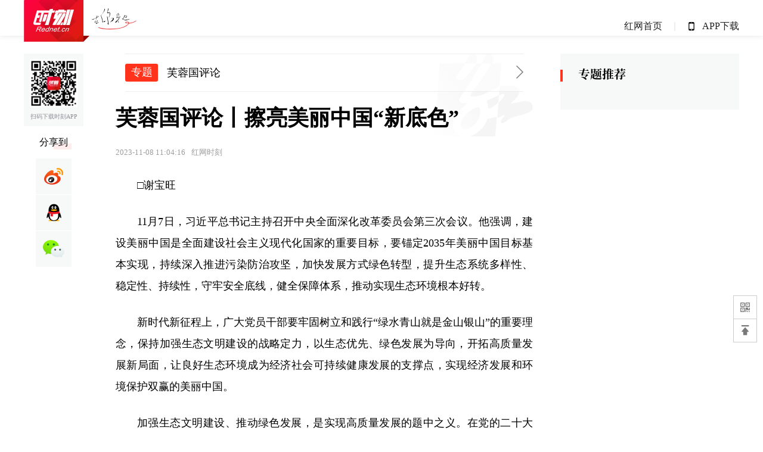

--- FILE ---
content_type: text/html; charset=utf-8
request_url: https://moment.rednet.cn/content/646755/90/13240320.html
body_size: 5116
content:
<!Doctype html>
<html>
<head>
  <title contentid="13240320">芙蓉国评论丨擦亮美丽中国“新底色”</title>
  <meta http-equiv="content-type" content="text/html; charset=utf-8" />
  <meta http-equiv="content-type" name="viewport" content="initial-scale=1.0, maximum-scale=1.0, minimum-scale=1.0, user-scalable=no, width=device-width" />
  <meta name="format-detection" content="telephone=no">
  <meta http-equiv="x-rim-auto-match" content="none">
  <meta name="description" content="人不负青山，青山定不负人。让我们全面推进生态文明建设，持续改善生态环境质量，坚定不移走好生态优先、绿色发展之路，共同建设天更蓝、山更绿、水更清、环境更优美的美丽中国。">
  <meta name="keywords" content="湖南红网,时刻新闻,美丽中国">
  <meta content="美丽中国" http-equiv="keywords" />
  <meta content="人不负青山，青山定不负人。让我们全面推进生态文明建设，持续改善生态环境质量，坚定不移走好生态优先、绿色发展之路，共同建设天更蓝、山更绿、水更清、环境更优美的美丽中国。" http-equiv="description" />
  <meta name="filetype" content="0" />
  <meta name="publishedtype" content="1" />
  <meta name="pagetype" content="1" />
  <meta name="contentid" content="13240320">
  <meta name="publishdate" content="2023-11-08 11:04:16">
  <meta name="author" content="谢宝旺">
  <meta name="source" content="红网">
  <link rel="stylesheet" href="https://moment.rednet.cn/css/swiper.min.css">
  <link href="https://moment.rednet.cn/css/jplayer.blue.monday.min.css" rel="stylesheet" type="text/css" />
  <link href="//j.rednet.cn/css/plyr.css" rel="stylesheet">
  <link href="https://moment.rednet.cn/css/news.css?datetime=20190826" rel="stylesheet" type="text/css" />
 <script type="text/javascript">
    if ((!(/AppleWebKit.*Mobile/i.test(navigator.userAgent) || /\(Android.*Mobile.+\).+Gecko.+Firefox/i.test(navigator.userAgent) || (/MIDP|SymbianOS|NOKIA|SAMSUNG|LG|NEC|TCL|Alcatel|BIRD|DBTEL|Dopod|PHILIPS|HAIER|LENOVO|MOT-|Nokia|SonyEricsson|SIE-|Amoi|ZTE/.test(navigator.userAgent)))) && ((window.location.href).indexOf("moment") >= 0)){
      try {
        var url = window.location.href;
        var wapUrl = "https://moment.rednet.cn";
        wapUrl = wapUrl.split("://")[1];
        url = url.replace(wapUrl, wapUrl + '/pc');
        window.location.href=url;
      } catch (e) {}
    }
  </script>
  <script type="text/javascript" src="https://moment.rednet.cn/js/jquery-1.11.3.min.js"></script>
  <script type="text/javascript" src="https://moment.rednet.cn/js/common.js"></script>
  <script type="text/javascript" src="https://moment.rednet.cn/js/pinch-zoom.js"></script>
  <script type="text/javascript" src="https://moment.rednet.cn/js/openApp1.js"></script>
  <script type="text/javascript" src="https://moment.rednet.cn/js/jquery.jplayer.min.js"></script>
  <script type="text/javascript" src='//j.rednet.cn/js/plyr.polyfilled.js'></script>
  <script> 
WXSHARE_LOGO  = "https://imgs.rednet.cn/data/24/IMAGE_TENANT_LIB/IMAGE/6631381/2023/11/8/9811036663bc4ca7862039c9e8880e13.png";
   var summary = "人不负青山，青山定不负人。让我们全面推进生态文明建设，持续改善生态环境质量，坚定不移走好生态优先、绿色发展之路，共同建设天更蓝、山更绿、水更清、环境更优美的美丽中国。";
   if (summary == ''){
      WXSHARE_DESC = "时刻，在你身边";
   }else{
      WXSHARE_DESC = summary ;
   }
 </script> 
  <script type="text/javascript" src="//res.wx.qq.com/open/js/jweixin-1.2.0.js"></script>
  <script type="text/javascript" src="//moment.rednet.cn/common/js/wxshare.js"></script>
</head>
<body>    
  <!--  头部导航栏 开始 --> 
  <header class="header">
      <a class="right-1" onclick="openApp(13240320,1);"></a>
  </header>
  <!--  头部导航栏 结束 -->
  <section id='wx-pic' style='margin:0 auto;display:none;'>
    <img src='https://moment.rednet.cn/test/logo-300.png' />
  </section>
  <section class="mask">
      <div id="wrapper" class="preview">
        <div id="scroller"></div>
      </div>
  </section>
  <section class="news " >
    <!-- 判断稿件是否进入专题 -->
            <div class="topic">
                <span>专题</span>
                <a href="/topic/index.html?topicId=66202&siteId=6">芙蓉国评论<em></em></a>
            </div>
    <div class="title">芙蓉国评论丨擦亮美丽中国“新底色”</div>
    <div class="time"  style="margin-bottom:0;">
            <span class="source" style="margin-right:0.3rem;margin-left:0;">红网时刻</span> 
    <span class="views"></span>
      <span class="font-setting">字号：<span  class="font-small">小</span><span  class="font-medium current">中</span><span class="font-big">大</span>
    </div>
    <div class="time" style="margin-top:0;">2023-11-08 11:04:16</div>
    <section class="content">
        <div class="description">
          <ct><p style="text-indent: 2em; text-align: justify;">□谢宝旺</p><p style="text-indent: 2em; text-align: justify;">11月7日，习近平总书记主持召开中央全面深化改革委员会第三次会议。他强调，建设美丽中国是全面建设社会主义现代化国家的重要目标，要锚定2035年美丽中国目标基本实现，持续深入推进污染防治攻坚，加快发展方式绿色转型，提升生态系统多样性、稳定性、持续性，守牢安全底线，健全保障体系，推动实现生态环境根本好转。</p><p style="text-indent: 2em; text-align: justify;">新时代新征程上，广大党员干部要牢固树立和践行“绿水青山就是金山银山”的重要理念，保持加强生态文明建设的战略定力，以生态优先、绿色发展为导向，开拓高质量发展新局面，让良好生态环境成为经济社会可持续健康发展的支撑点，实现经济发展和环境保护双赢的美丽中国。</p><p style="text-indent: 2em; text-align: justify;">加强生态文明建设、推动绿色发展，是实现高质量发展的题中之义。在党的二十大报告中，习近平总书记高瞻远瞩地提出了我国建设“人与自然和谐共生的现代化”的新的战略构想和战略部署，赋予了生态文明建设理论新的时代内涵，开创了生态文明建设新境界，为建设人与自然和谐共生的现代化提供了根本遵循和行动指南。在新发展阶段建设人与自然和谐共生的现代化，广大党员干部必须坚持以习近平生态文明思想为指导，完整、准确、全面贯彻新发展理念，不断提高政治判断力、政治领悟力、政治执行力，深刻领悟“两个确立”的决定性意义，增强“四个意识”、坚定“四个自信”、做到“两个维护”，牢记“国之大者”，让绿色成为美丽中国最鲜明、最厚重、最牢靠的底色。</p><p style="text-indent: 2em; text-align: justify;">生态文明建设是关系中华民族永续发展的根本大计。建设生态文明、加强生态环境保护，不仅可以满足人民群众日益增长的对优美生态环境的需要，而且可以推动实现高质量发展、绿色低碳发展。在祖国的大江南北，让“绿水青山”真正转化成“金山银山”的梦想已照进现实，广大党员干部要认真学习习近平新时代中国特色社会主义思想的世界观和方法论，坚持好、运用好贯穿其中的立场观点方法，从新时代生态文明建设的客观实际和丰富实践出发，持续推进实践基础上的理论创新，向着建设美丽中国迈出重大步伐。必须坚持自信自立、真抓实干，把生态文明建设放在突出位置，把“绿水青山就是金山银山”的理念落实在行动上，打好蓝天、碧水、净土保卫战，为建设美丽中国创造更好生态条件。</p><p style="text-indent: 2em; text-align: justify;">当前，我国生态文明建设仍然面临诸多矛盾和挑战，生态环境稳中向好的基础还不稳固，从量变到质变的拐点还没有到来，生态环境质量同人民群众对美好生活的期盼相比，同建设美丽中国的目标相比，同构建新发展格局、推动高质量发展、全面建设社会主义现代化国家的要求相比，都还有较大差距。做好生态环境保护工作责任重大，广大党员干部必须尊重自然、顺应自然、保护自然，担负起生态文明建设的政治责任，切实增强做好生态环境保护工作的责任感和使命感，以钉钉子的精神狠抓工作落实，确保党中央关于生态文明建设各项决策部署落地见效，以山清水秀天蓝的美丽中国为中华民族伟大复兴增色添彩。</p><p style="text-indent: 2em; text-align: justify;">人不负青山，青山定不负人。让我们全面推进生态文明建设，持续改善生态环境质量，坚定不移走好生态优先、绿色发展之路，共同建设天更蓝、山更绿、水更清、环境更优美的美丽中国。</p></ct>

        </div>
        <!-- 视频悬浮 -->
        <div class="video-fixed c-hide">
          <video id="player-video-wrapper" controls="controls" src="" poster="" webkit-playsinline="" preload="" x-webkit-airplay="true" playsinline="true"></video>
          <a href="javascript:;" class="video-close">
            <img src="https://moment.rednet.cn/images/icon-close.png" alt="">
            关闭视频
          </a>
        </div>
       
        <!-- 判断是否有投票及问卷 -->
       <p style="color: #64696e;font-size:0.28rem;line-height:0.48rem;margin: 0.35rem 0 0.1rem;">来源：红网</p>
       <p style="color: #64696e;font-size:0.28rem;line-height:0.48rem;margin: 0 0 0.1rem 0;">作者：谢宝旺</p>
       <p style="color: #64696e;font-size:0.28rem;line-height:0.48rem;margin: 0 0 0.4rem 0;">编辑：唐盈</p>
       
       <!--判断是否开启评论,只有开启评论的才可以点赞 -->
    </section>
    <div class="show-article">
        <div class="more">点击查看全文</div>
    </div>
  </section>
  <!-- 热门评论 -->
  <!-- 判断是否开启评论 -->
  <div class="split-block"></div>
  <section class="spreadchart" onclick="openLink(this);" link="">
    <h1></h1>
    <img src=""/>
  </section>
  <div class="split-block"></div>
  <!-- 新闻推荐 -->
  <section class="taglink">
			<div class="taglink-text"></div>
			<div class="taglink-content">
        <ul class="taglist"></ul>
      </div>  
	</section>
  <!-- 底部 开始 -->
  <footer class="footer">
      <div class="swiper-container">
        <div class="swiper-wrapper">
          <!-- <div class="swiper-slide">
              <img src="https://cms-bucket.ws.126.net/2019/07/17/7eede65ae97b4f27b28ce99a16c73001.jpeg?imageView&amp;thumbnail=82y82&amp;quality=85&amp;type=png&amp;interlace=1&amp;enlarge=1">
              <a>罗四平：热心为民 干出亮眼成绩000000</a>
          </div>
          <div class="swiper-slide">
              <img src="https://cms-bucket.ws.126.net/2019/07/17/7eede65ae97b4f27b28ce99a16c73001.jpeg?imageView&amp;thumbnail=82y82&amp;quality=85&amp;type=png&amp;interlace=1&amp;enlarge=1">
              <a>罗四平：热心为民 干出亮眼成绩111111</a>
          </div>
          <div class="swiper-slide">
              <img src="https://cms-bucket.ws.126.net/2019/07/17/7eede65ae97b4f27b28ce99a16c73001.jpeg?imageView&amp;thumbnail=82y82&amp;quality=85&amp;type=png&amp;interlace=1&amp;enlarge=1">
              <a>罗四平：热心为民 干出亮眼成绩222222</a>
          </div>
          <div class="swiper-slide">
              <img src="https://cms-bucket.ws.126.net/2019/07/17/7eede65ae97b4f27b28ce99a16c73001.jpeg?imageView&amp;thumbnail=82y82&amp;quality=85&amp;type=png&amp;interlace=1&amp;enlarge=1">
              <a>罗四平：热心为民 干出亮眼成绩333333</a>
          </div> -->
        </div>
        <div class="swiper-pagination"></div>
      </div>
      <a class="right-1" onclick="openApp(13240320,1);"></a>
  </footer>
   <!-- 底部 结束 -->
  <!-- 回到顶部 -->
  <a  class="back-to-top"></a>
  <script type="text/javascript" src="https://moment.rednet.cn/js/news.js?datetime=20210126"></script>
  
  <script>
      var playList = [];
      var site = "https://moment.rednet.cn";
      var contentId  = "13240320";
      var siteId = "6";
      var ckie = site + '-favCookieUUID-' + contentId;
      var commentFlag = parseInt("0");
      if(commentFlag){
        initHotComment();
        getContentUps();
      }
      mutiVideoCheck_suspended();
      getRelatedContentList();
      initSpreadChart();
     getViews();
      getHotNews();
      visitLog();
      $(".fav").on('click',function(){
        var cookieUUID = getCookie(ckie)
        if(!getCookie(ckie)){
          addFav();
        }else{
          if(cookieUUID && cookieUUID.indexOf(contentId + '-fav') < 0){
            addFav()
          }else{
            var src  =  $(".favImg").attr("src");
            if(src.indexOf("hand")>0){
              alert('您已祈福！')
            }else{
              alert('您已点赞！') 
            }
          }
        }
      });
      
      // 视频悬浮
      let $playerVideoWrapper = $("#player-video-wrapper");

      var videoList = document.getElementsByTagName("video");
      var audioList = document.getElementsByTagName("audio");

      for (let index = 0; index < videoList.length; index++) {
        let video = videoList[index];
        video.addEventListener('play', function() {
          for (let j = 0; j < videoList.length; j ++) {
            if (index !== j) {
              videoList[j].pause();
            }
          }
          for (let j = 0; j < audioList.length; j++) {
            audioList[j].pause();
          }
        })
      }
  </script>
  <script type="text/javascript" src='//j.rednet.cn/js/rangetouch.js'></script>
  <script type="text/javascript" src="https://moment.rednet.cn/js/swiper.min.js"></script>
</body>
</html>


--- FILE ---
content_type: text/html; charset=utf-8
request_url: https://moment.rednet.cn/pc/content/646755/90/13240320.html
body_size: 7722
content:




	



<!Doctype html>
<html>
<head>
  <meta charset="utf-8"/>
  <meta http-equiv="X-UA-Compatible" content="IE=edge">
  <meta name="viewport" content="width=device-width, initial-scale=1">
  <META name="filetype" content="1">
	<META name="publishedtype" content="1">
	<META name="pagetype" content="1">
	<META name="catalogs" content="5153">
	<META name="contentid" content="13240320">
	<META name="publishdate" content='2023-11-08 11:04:16'>
	<META name="author" content='谢宝旺'>
	<META name="source" content='红网'>
	<meta name="description" content='人不负青山，青山定不负人。让我们全面推进生态文明建设，持续改善生态环境质量，坚定不移走好生态优先、绿色发展之路，共同建设天更蓝、山更绿、水更清、环境更优美的美丽中国。'>
  <meta name="keywords" content='美丽中国'>
  <link rel="shortcut icon" type="image/x-icon" href="//moment.rednet.cn/favicon.ico" media="screen" />
  <base target="_blank" />
  <title>芙蓉国评论丨擦亮美丽中国“新底色”_时刻_红网</title>
	<link type="text/css" rel="stylesheet" href="https://j.rednet.cn/site/static/css/swiper.min.css" />
	<link type="text/css" rel="stylesheet" href="https://moment.rednet.cn/pc/css/global.css" />
	<link type="text/css" rel="stylesheet" href="https://moment.rednet.cn/pc/css/momen-content.css" />
	
  <link href="//imgcache.qq.com/open/qcloud/video/tcplayer/tcplayer.css" rel="stylesheet">
  <link href="//j.rednet.cn/css/plyr.css" rel="stylesheet">
  <style>
      .plyr__control--overlaid {
        background: rgba(0,0,0,.7)  !important;
        padding: 0 !important;
      }
      .plyr__control--overlaid:focus, .plyr__control--overlaid:hover ,.plyr--video .plyr__control:hover{
        background: rgba(0,0,0,.7) !important;
      }
      .plyr__control--overlaid svg ,.tcp-skin .vjs-big-play-button .vjs-button-icon,.tcp-skin .vjs-big-play-button{
        width: 58px !important;
        height: 58px !important;
      }
      .plyr__control--overlaid svg{
        left: 0 !important;
      }
  </style>
 
  <!--[if lt IE 9]>
  <script src="//imgcache.qq.com/open/qcloud/video/tcplayer/ie8/videojs-ie8.js"></script>
  <![endif]-->
  <script src="//imgcache.qq.com/open/qcloud/video/tcplayer/lib/hls.min.0.8.8.js"></script>
  <script src="//imgcache.qq.com/open/qcloud/video/tcplayer/tcplayer.min.js"></script>

 <script type="text/javascript" src='//j.rednet.cn/js/plyr.polyfilled.js'></script>



	<script type="text/javascript" src="https://j.rednet.cn/site/static/js/lib/jquery.js"></script>
	<script type="text/javascript" src="//j.rednet.cn/site_pc_common/js/jquery.qrcode.js" ></script>
	<script type="text/javascript" src="https://j.rednet.cn/site/static/js/lib/swiper.min.js"></script>
	<!--[if lte IE 8]>
		<script src="https://j.rednet.cn/site/static/common/js/lib/html5.js"></script>
	<![endif]-->
  <script type="text/javascript" src="//j.rednet.cn/site/static/js/config.js" ></script>
<script type="text/javascript">
	if (/AppleWebKit.*Mobile/i.test(navigator.userAgent) || /\(Android.*Mobile.+\).+Gecko.+Firefox/i.test(navigator.userAgent) || (/MIDP|SymbianOS|NOKIA|SAMSUNG|LG|NEC|TCL|Alcatel|BIRD|DBTEL|Dopod|PHILIPS|HAIER|LENOVO|MOT-|Nokia|SonyEricsson|SIE-|Amoi|ZTE/.test(navigator.userAgent))) {
	try {
		var url = window.location.href;
		var pcUrl = "https://moment.rednet.cn";
		pcUrl = pcUrl.split("://")[1];
		url = url.replace(pcUrl + '/pc', pcUrl );
		window.location.href=url;
	} catch (e) {}
}
</script>
<script>
  //分享标题 ，如未定义取当前页面TITLE。
  var WXSHARE_TITLE = "芙蓉国评论丨擦亮美丽中国“新底色”";

  //分享描述，如未定义取当前页面TITLE。
    var WXSHARE_DESC = "人不负青山，青山定不负人。让我们全面推进生态文明建设，持续改善生态环境质量，坚定不移走好生态优先、绿色发展之路，共同建设天更蓝、山更绿、水更清、环境更优美的美丽中国。";

  //分享LOGO的图片地址，如未定义取时刻LOGO。

WXSHARE_LOGO  = "https://imgs.rednet.cn/data/24/IMAGE_TENANT_LIB/IMAGE/6631381/2023/11/8/9811036663bc4ca7862039c9e8880e13.png";

</script>

<link type="text/css" rel="stylesheet" href="//j.rednet.cn/site/static/css/jplayer.blue.monday.min.css"/>
<script type="text/javascript" src="//j.rednet.cn/site/static/js/jquery.jplayer.min.js"></script>
</head>

<body>
  
  
    
	<!-- 导航开始 -->
	<nav>
		<div class="block nav">
			<div class="nav_left">
				<img class="logo" src="https://moment.rednet.cn/pc/images/logo.png" alt="">
				<img class="slogon" src="https://moment.rednet.cn/pc/images/slogon.png" alt="">
			</div>

			<ul class="nav_list">
				<li><a href="https://www.rednet.cn/">红网首页</a></li>
				<!--<li><a href="http://z.t.qq.com/zt2013/rednet/">红网微博</a></li>
				<li><a href="http://ezine.rednet.cn/shoujibao/">手机报</a></li>-->
				<li><img src="/topic/images/phone.png" alt=""><a href="https://moment.rednet.cn/">APP下载</a></li>
			</ul>
		</div>
	</nav>
	<!-- 导航结束 -->

  
	<main class="block m_t_30">
		<!-- 左侧栏 开始 -->
		<section class="box_left f_left">
			<!-- 分享 开始 -->
			<section class="f_left detail_share" title="芙蓉国评论丨擦亮美丽中国“新底色”">
				<div class="detail_share_code">
					<img src="https://j.rednet.cn/site/static/images/qr-shike1.png">
					扫码下载时刻APP
				</div>
				<div class="label">分享到</div>
				<div class="share_box">
					<!--
					<a  class="share_wb"><img src="https://moment.rednet.cn/pc/images/weibo.png" alt="" class="share_wb"></a>
					<a  class="share_qq"><img src="https://moment.rednet.cn/pc/images/qq.png" alt="" class="share_qq"></a>
					<a class="share_wx" id="tcode"><img src="https://moment.rednet.cn/pc/images/wechat.png" alt=""></a>
-->
					<a  class="share_wb"></a>
					<a  class="share_qq"></a>
					<a class="share_wx" id="tcode"></a>
					<div id="qrcode" style="width:100px; height:100px; margin-top:190px; display:none;position: absolute;z-index:99;"></div>
				</div>
			</section>
            <script>
            $('#qrcode').qrcode({
              text: location.href,
              height: 100,
              width: 100,
              src: '//j.rednet.cn/images/logo_25.jpg'
            })
          
            $("#tcode").mouseover(function (){  
                $("#qrcode").show();  
            }).mouseout(function (){  
                $("#qrcode").hide();  
            });  
            </script>
			<!-- 分享 结束 -->

			<!-- 内容 开始 -->
			<section class="detail_article_content f_left">
    <!-- 判断稿件是否进入专题 -->
            <div class="topic">
                <span>专题</span>
                <a href="/topic/index.html?topicId=66202&siteId=6">芙蓉国评论<em></em></a>
            </div>

				<div>
					<h1 class="detail_title m_t_20">芙蓉国评论丨擦亮美丽中国“新底色”</h1>
					<div class="crumb">					
						<span>2023-11-08 11:04:16</span>
            <span class="source">红网时刻</span> 
					</div>
	
					<article class="detail_article">
					
					<ct><p style="text-indent: 2em; text-align: justify;">□谢宝旺</p><p style="text-indent: 2em; text-align: justify;">11月7日，习近平总书记主持召开中央全面深化改革委员会第三次会议。他强调，建设美丽中国是全面建设社会主义现代化国家的重要目标，要锚定2035年美丽中国目标基本实现，持续深入推进污染防治攻坚，加快发展方式绿色转型，提升生态系统多样性、稳定性、持续性，守牢安全底线，健全保障体系，推动实现生态环境根本好转。</p><p style="text-indent: 2em; text-align: justify;">新时代新征程上，广大党员干部要牢固树立和践行“绿水青山就是金山银山”的重要理念，保持加强生态文明建设的战略定力，以生态优先、绿色发展为导向，开拓高质量发展新局面，让良好生态环境成为经济社会可持续健康发展的支撑点，实现经济发展和环境保护双赢的美丽中国。</p><p style="text-indent: 2em; text-align: justify;">加强生态文明建设、推动绿色发展，是实现高质量发展的题中之义。在党的二十大报告中，习近平总书记高瞻远瞩地提出了我国建设“人与自然和谐共生的现代化”的新的战略构想和战略部署，赋予了生态文明建设理论新的时代内涵，开创了生态文明建设新境界，为建设人与自然和谐共生的现代化提供了根本遵循和行动指南。在新发展阶段建设人与自然和谐共生的现代化，广大党员干部必须坚持以习近平生态文明思想为指导，完整、准确、全面贯彻新发展理念，不断提高政治判断力、政治领悟力、政治执行力，深刻领悟“两个确立”的决定性意义，增强“四个意识”、坚定“四个自信”、做到“两个维护”，牢记“国之大者”，让绿色成为美丽中国最鲜明、最厚重、最牢靠的底色。</p><p style="text-indent: 2em; text-align: justify;">生态文明建设是关系中华民族永续发展的根本大计。建设生态文明、加强生态环境保护，不仅可以满足人民群众日益增长的对优美生态环境的需要，而且可以推动实现高质量发展、绿色低碳发展。在祖国的大江南北，让“绿水青山”真正转化成“金山银山”的梦想已照进现实，广大党员干部要认真学习习近平新时代中国特色社会主义思想的世界观和方法论，坚持好、运用好贯穿其中的立场观点方法，从新时代生态文明建设的客观实际和丰富实践出发，持续推进实践基础上的理论创新，向着建设美丽中国迈出重大步伐。必须坚持自信自立、真抓实干，把生态文明建设放在突出位置，把“绿水青山就是金山银山”的理念落实在行动上，打好蓝天、碧水、净土保卫战，为建设美丽中国创造更好生态条件。</p><p style="text-indent: 2em; text-align: justify;">当前，我国生态文明建设仍然面临诸多矛盾和挑战，生态环境稳中向好的基础还不稳固，从量变到质变的拐点还没有到来，生态环境质量同人民群众对美好生活的期盼相比，同建设美丽中国的目标相比，同构建新发展格局、推动高质量发展、全面建设社会主义现代化国家的要求相比，都还有较大差距。做好生态环境保护工作责任重大，广大党员干部必须尊重自然、顺应自然、保护自然，担负起生态文明建设的政治责任，切实增强做好生态环境保护工作的责任感和使命感，以钉钉子的精神狠抓工作落实，确保党中央关于生态文明建设各项决策部署落地见效，以山清水秀天蓝的美丽中国为中华民族伟大复兴增色添彩。</p><p style="text-indent: 2em; text-align: justify;">人不负青山，青山定不负人。让我们全面推进生态文明建设，持续改善生态环境质量，坚定不移走好生态优先、绿色发展之路，共同建设天更蓝、山更绿、水更清、环境更优美的美丽中国。</p></ct>
	

					</article>
	
					<div class="from">
						<span>来源：红网</span>
						<span>作者：谢宝旺</span>
						<span>编辑：唐盈 </span>
					</div>

       <!--判断是否开启评论,只有开启评论的才可以点赞 -->



				</div>

				<div class="adv m_t_20">
					<section class="spreadchart" onclick="openLink(this);" link="">
					    <span></span>
					    <a id="a-adv"><img src=""/></a>
					</section>

				</div>

				<div class="news_recommend m_t_40">
					<div class="recommen_bg"></div>
					<div class="title"><img src="https://moment.rednet.cn/pc/images/news_recommend.png" alt=""></div>
					<div class="swiper-newsbox">
						<div class="swiper-container-news m_t_30">
							<div class="swiper-button-prev"><img src="https://moment.rednet.cn/pc/images/arrow-left.png" alt=""></div>
							<div class="swiper-button-next"><img src="https://moment.rednet.cn/pc/images/arrow-right.png" alt=""></div>
							<div class="swiper-wrapper taglist">

							</div>
						</div>
					</div>
				</div>
			</section>
			<!-- 内容 结束 -->
		</section>
		<!-- 左侧栏 结束 -->

		<!-- 右侧栏 开始 -->
    
    		<section class="box_right f_right m_b_t156">
			<div class="aside_wrap box_right">
				<div class="nav_title"><img src="https://moment.rednet.cn/pc/images/topic_title.png" alt="" class="f_left"></div>

               <div id="div_yuhuatuijianNewsList" style="min-height:10px"  class="module" pageId="27" fetchDataType="1" terminal="1" includeTop="1" moduleName="右侧第一个自定义内容"  pageSize="5" channelId="12157" excludeNum="0" >
								
              </div>
				
				
				
			</div>
		</section>
<script>
var apiPro ="https://a.rednet.cn/dispatch";//(window.location.href.indexOf("onlyred") > 0 ? "http://a.onlyred.net/dispatch" : "https://a.rednet.cn/dispatch");//"https://a.rednet.cn/dispatch";'https://a.rednet.cn/dispatch'
function  specialtopic(){
    var params = {siteId: "6",channelId:"12157",datetime:null,pageSize:"9"};
    var appversion="";
	$.ajax({
		url : apiPro,
		type : "POST",
		headers:{
			//"version" : appversion,
			"Content-Type" : "application/json; charset=UTF-8",
			"version" : (appversion?appversion:'8.1'),
			"userid" : "EWYCZpEDqvLvMhdqygXLAA==",
			//"crc" : "93916e5859cab1c7e0d72568f93fc0cb",
			"traceid" : "1231231",
			"bizop" : "queryIndexList",
			"biztype" : 'contentIndexDigest'
		 },
		data:JSON.stringify(params),
		success: function(json) {
        var objContent = JSON.parse(json);
		//alert(objContent.data.digestList.length);
		var html_topic="";
		for(var j=0;j<5; j++){//objContent.data.digestList.length
			html_topic+='<div class="list"><a href="/topic/pc/index.html?topicId='+objContent.data.digestList[j].topicId+'&siteId=6" title="'+objContent.data.digestList[j].topicName+'" target="_blank" id="list_a"><img src="'+objContent.data.digestList[j].topicTitleImg+'/250+100" alt=""></a><a href="/topic/pc/index.html?topicId='+objContent.data.digestList[j].topicId+'&siteId=6" title="'+objContent.data.digestList[j].topicName+'" target="_blank"><p>'+objContent.data.digestList[j].topicName+'</p></a></div>';
			
		}
		//console.log(html_topic);
		$('.aside_wrap').append(html_topic);
		
        }
    });

}
specialtopic();
</script>	



		<!-- 右侧栏 结束 -->
	</main>
	<div class="recommend_bg"></div>

	<!-- 右侧悬浮开始 -->
	<section class="site_specific">
		<div class="site_wx">
			<a class="site_wx_a" id="imgcode"></a><img src="https://j.rednet.cn/site/static/images/qr-shike1.png" id="tmcode" style="position: absolute;right: 45px;display:none;">
		</div>
		<div class="site_top" id="gotop">
			<a class="site_top_a1"></a> 
		</div>
	</section>
	<!-- 右侧悬浮结束 -->
    <script>
        /*gotop.onclick = function(){
            document.body.scrollTop = document.documentElement.scrollTop = 0;
        }*/
/* 回到顶部相应显示 */
$(window).scroll(function(){   
    if ($(window).scrollTop()>100){ 
        $(".site_top").fadeIn(700); 
    }else{
        //$(".site_top").fadeOut(700); 
    }
});

$(".site_top").click(function(){   
    $('body,html').animate({ 
        scrollTop:0 
    },700);
    return false; //防止冒泡
});

        $("#imgcode").mouseover(function (){  
                $("#tmcode").show();  
            }).mouseout(function (){  
                $("#tmcode").hide();  
            });
    </script>
  
    	<footer>
		<section class="footer">
			<div class="footer_left">
				<span>Copyright &#169 2001-<script>document.write(new Date().getFullYear())</script> Rednet.Inc.All Rights Reserve</span>
				<span>增值电信业务经营许可证:湘B2-20070067</span>
				<span>湘ICP备09001846号</span>
			</div>
			<div class="footer_right">
			</div>
		</section>
	</footer>
<script>

$(document).ready(function () {

//fn_search_key("江泽民");
	function fn_search_key (value){

		if(value){
			var containsTags=$(".detail_article_content *:contains("+value+")");
			var containHead = $("title").html();
			var descStr = $("meta[name='keywords']").attr("content");
			
			console.log(containsTags, containHead);
			if(containsTags.length>0 || containHead.indexOf(value)>-1 || descStr.indexOf(value)>-1){
				/****  灰  ****/
				if(location.href.indexOf('12104858')>-1 || location.href.indexOf('12104125')>-1){
					var qmCss = "nav,.swiper-button-prev,.swiper-button-next,.title,.comment_list{-webkit-filter: grayscale(100%);}.box-right,.adfile,.detail_share,.box_right{display:none}.box_left{width:100%;}.detail_article_content{width:100%;}.detail_article, .detail-article,.from{WIDTH:1000PX;margin:0 auto}.plyr{margin:0 auto;}.comment,.news_recommend{margin:0 auto;width:700px;}";
				}
				else{
					var qmCss = "html{-webkit-filter: grayscale(100%);}.box-right,.adfile,.detail_share,.box_right{display:none}.box_left{width:100%;}.detail_article_content{width:100%;}.detail_article, .detail-article,.from{WIDTH:1000PX;margin:0 auto}.plyr{margin:0 auto;}.comment,.news_recommend{margin:0 auto;width:700px;}";
				}
				head = document.getElementsByTagName('head')[0],
					style = document.createElement('style');
				style.type = 'text/css';
				if (style.styleSheet) {
					style.styleSheet.cssText = qmCss;
				} else {
					style.appendChild(document.createTextNode(qmCss));
				}

				head.appendChild(style);
				
				
			}
		}
	}

})

</script>


<script>
 var siteName = "时刻";
     var siteId = "6";
     var channelId = "5153";
     var contentId  = "13240320";
      var site = "https://moment.rednet.cn";
</script>
  <script type="text/javascript" src="//j.rednet.cn/site_pc_common/js/common.js" ></script>
  <script type="text/javascript" src="//j.rednet.cn/site_pc_common/js/comhotad.js" ></script>
  <script type="text/javascript" src="//j.rednet.cn/site/static/wap/js/wap-function.js"></script>

  
<script>

	mutiVideoCheck();
    
      var contentId  = "13240320";
      var ckie = site + '-favCookieUUID-' + contentId;
    (function(){
      //var apiUrl = "http://172.16.0.180:8080";

      getRelatedContentList();
      $(".site_specific>div").on("mouseenter",function(){
			$(this).find("img").show();
        });
        $(".site_specific>div").on("mouseleave",function(){
            $(this).find("img").hide();
        });
      $(".detail_share").on('click',function(e){
        if($(e.target).hasClass("share_wb")){
          shareTo("WB","芙蓉国评论丨擦亮美丽中国“新底色”")
        }else if($(e.target).hasClass("share_qq")){
          shareTo("QQ","芙蓉国评论丨擦亮美丽中国“新底色”")
        }
      })
      $.ajax({
          type: "get",
          url: frontUrl + "/content/star/" + contentId,
          success: function(data){
              $(".starCount").html(data);
          }
      });
      $(".fav").on('click',function(){
        var cookieUUID = getCookie(ckie)
        if(!getCookie(ckie)){
          addFavs();
$('.qifu').css('background','url("https://moment.rednet.cn/pc/images/icon_hand_focus.svg") center no-repeat');
$('.like').css('background','url(https://moment.rednet.cn/pc/images/peach_focus.svg) center no-repeat');
$('.qifu span').css('color',':#C0A57B');
$('.like span').css('color',':#FF331C');
        }else{
          if(cookieUUID && cookieUUID.indexOf(contentId+'-fav') < 0){
            addFavs();
$('.qifu').css('background','url("https://moment.rednet.cn/pc/images/icon_hand_focus.svg") center no-repeat');
$('.like').css('background','url(https://moment.rednet.cn/pc/images/peach_focus.svg) center no-repeat');
$('.qifu span').css('color',':#C0A57B');
$('.like span').css('color',':#FF331C');
          }else{

$('.qifu').css('background','url("https://moment.rednet.cn/pc/images/icon_hand_focus.svg") center no-repeat');
$('.like').css('background','url(https://moment.rednet.cn/pc/images/peach_focus.svg) center no-repeat');
$('.qifu span').css('color',':#C0A57B');
$('.like span').css('color',':#FF331C');
            alert('您已点赞！')
          }
        }
      });

    })();


initHotComment();

initSpreadChart();



$(function () {
$(window).scroll(function () {
	var windowHeight = $(window).height();
	var scrollTop = $(window).scrollTop();
	var rightHeight=$(".detail_article_content").height();
	var leftHeight=$(".box_left").height();
	var $header = $(".nav_left");
	var headerHeight = $header.height();
	var headerTotalHeight=$(".aside_wrap").height();
	
	//alert(rightHeight);

	if (scrollTop+530 >= headerTotalHeight) {
		$('.aside_wrap').removeClass("hold").addClass("fixed");
		//280 是fllow1距离part1底部的空白间距
		if (rightHeight+180< scrollTop) {
			$(".aside_wrap").addClass("hold").removeClass("fixed");
		}
	} else {
		$(".aside_wrap").removeClass("fixed hold");
	}
	
	
	
})

});

	$(document).ready(function(){
		$('.tr_img li:gt(0) img').css('border','0').css('margin-bottom','14px');
		$('.tr_img li img').click(function(){
			$(this).css('border','2px solid #e00')
			$('.tr_img li img').not($(this)).css('border','0')
		});
	   function visitLog() {
			if(typeof contentId!='undefined'&& typeof channelId!='undefined'&& typeof siteId!='undefined'){
				$.ajax({
					type: "post",
					contentType: "application/json; charset=utf-8",
					url: APIURL + "/content/visit/",
					data: JSON.stringify({
					contentId: contentId,
					channelId: channelId,
					siteId: siteId,
					terminal: '1',
					url: window.location.href
					}),
					dataType: 'json',
					success: function (resp) {

					}
				});
			}
		}

		visitLog();
	});
</script>

  <script type="text/javascript" src="https://moment.rednet.cn/pc/js/config.js" ></script>
    <script type="text/javascript" src="//res.wx.qq.com/open/js/jweixin-1.6.0.js"></script>
    <script type="text/javascript" src="//j.rednet.cn/site/static/js/wxshare_1.6.js"></script>
</body>
</html>


--- FILE ---
content_type: text/css
request_url: https://moment.rednet.cn/css/jplayer.blue.monday.min.css
body_size: 2664
content:
span.sk_audio,span.sk_audio span{
	display:block;
}
.jp-audio :focus,.jp-audio-stream :focus,.jp-video :focus {
	outline: 0
}

.jp-audio button::-moz-focus-inner,.jp-audio-stream button::-moz-focus-inner,.jp-video button::-moz-focus-inner {
	border: 0
}

.jp-audio,.jp-audio-stream,.jp-video {
	font-size: 16px;
	font-family: Microsoft Yahei, Hiragino Sans GB, Arial, sans-serif;
	line-height: 1.6;
	color: #777;
	border: 1px solid #ddd;
	background-color: #fff;
	-webkit-tap-highlight-color:rgba(0,0,0,0);
	tap-highlight-color:rgba(0,0,0,0);
}
.night .jp-audio{
	color:#ccc;
	background-color: #585858;
	border: 1px solid #585858;
}
.jp-audio {
	width: 572px;  /*rem*/
	margin : 0 auto;
}
.jp-audio-stream {
	width: 182px
}
.jp-video-270p {
	width: 480px
}
.jp-video-360p {
	width: 640px
}
.jp-video-full {
	width: 480px;
	height: 270px;
	position: static!important;
	position: relative
}
.jp-video-full div div {
	z-index: 1000
}
.jp-video-full .jp-jplayer {
	top: 0;
	left: 0;
	position: fixed!important;
	position: relative;
	overflow: hidden
}
.jp-video-full .jp-gui {
	position: fixed!important;
	position: static;
	top: 0;
	left: 0;
	width: 100%;
	height: 100%;
	z-index: 1001
}
.jp-video-full .jp-interface {
	position: absolute!important;
	position: relative;
	bottom: 0;
	left: 0
}
.jp-interface {
	position: relative;
	background-color: #fff;
	width: 100%
}
.night .jp-interface {
	background-color: #585858;
}

.jp-audio .jp-interface,.jp-audio-stream .jp-interface {
	height: 100px;         
}
.jp-video .jp-interface {
	border-top: 1px solid #009be3
}
.jp-controls-holder {
	clear: both;
	width: 440px;
	margin: 0 auto;
	position: relative;
	overflow: hidden;
	top: -8px
}
.jp-interface .jp-controls {
	margin: 0;
	padding: 0;
	overflow: hidden
}
.jp-audio .jp-controls {
	width: 540px;        
	padding: 18px 0 0 35px;
}
.jp-audio-stream .jp-controls {
	position: absolute;
	top: 20px;
	left: 20px;
	width: 142px
}
.jp-video .jp-type-single .jp-controls {
	width: 78px;
	margin-left: 200px
}
.jp-video .jp-type-playlist .jp-controls {
	width: 134px;
	margin-left: 172px
}
.jp-video .jp-controls {
	float: left
}
.jp-controls button {
	display: block;
	float: left;
	overflow: hidden;
	text-indent: -9999px;
	border: none;
	cursor: pointer
}
.jp-play {
	width: 60px;		
	height: 60px;
	background: url(../images/audio/icon_play@2x.png) no-repeat;
}
.jp-play:focus {
	background: url(../images/audio/icon_play@2x.png) no-repeat;
}
.night .jp-play,.night .jp-play:focus {
	background-image: url(../images/audio/icon_night_play@2x.png);
}
.jp-state-playing .jp-play {
	background: url(../images/audio/icon_pause@2x.png) no-repeat;
}

.jp-state-playing .jp-play:focus {
	background: url(../images/audio/icon_pause@2x.png) no-repeat;
}

.night .jp-state-playing .jp-play,.night .jp-state-playing .jp-play:focus{
	background-image: url(../images/audio/icon_night_pause@2x.png);
}
.jp-progress {
	overflow: hidden;
	background-color: #ddd
}
.jp-audio .jp-progress {
	position: absolute;
	top :45px;
	 height :5px;
}
.jp-audio .jp-type-single .jp-progress {
	left: 190px;         
	width: 240px;			
}
.jp-audio .jp-type-playlist .jp-progress {
	left: 166px;
	width: 130px
}
.jp-video .jp-progress {
	top: 0;
	left: 0;
	width: 100%;
	height: 10px
}
.jp-seek-bar {
	/*background: url(../images/audio/jplayer.blue.monday.jpg) 0 -202px repeat-x;*/
	background : #dddddd;
	width: 0;
	/*height: 100%;*/ height:5px;
	cursor: pointer;
	z-index:99999;
}
.night .jp-seek-bar {
	background : #7c7c7c;
}
.jp-play-bar {
	/*background: url(../images/audio/jplayer.blue.monday.jpg) 0 -218px repeat-x;*/
	background : #7c7c7c;
	width: 0;
	height: 100%
}
.night .jp-play-bar {
	background : #cccccc;
}
.jp-seeking-bg {
	/*background: url(../images/audio/jplayer.blue.monday.seeking.gif)*/
}
.jp-audio .jp-time-holder {
	position: absolute;
	top: 50px   
}
.jp-audio .jp-type-single .jp-time-holder {
	left: 130px;
	width: 365px;
}
.jp-audio .jp-type-playlist .jp-time-holder {
	left: 166px;
	width: 130px
}
.jp-current-time,.jp-duration {
	width: 120px;
	font-size: 24px;
	text-indent: 0 !important;
	/*font-style: oblique*/
}
.jp-current-time {
	float: left;
	display: inline;
	cursor: default;
	    top: -22px;
    position: relative;
}
.jp-duration {
	float: right;
	display: inline;
	text-align: right;
	cursor: pointer;
	top: -22px;
	position: relative;
}
.jp-video .jp-current-time {
	margin-left: 20px
}
.jp-video .jp-duration {
	margin-right: 20px
}
.jp-jplayer,.jp-jplayer audio {
	width: 0;
	height: 0
}
.jp-jplayer {
	background-color: #000
}
.jp-audio  .jp-icon{
	position: absolute;
    right: 7px ;
	bottom:9px;
	background-image:url(../images/audio/icon_ear@2x.png);
	width:30px;
	height:30px;
}
.night .jp-audio  .jp-icon{
	background-image:url(../images/audio/icon_night_ear@2x.png);
}
@media screen and (max-width: 640px) {
	.jp-audio{
		width : 572px;
	}
	.jp-audio .jp-interface,.jp-audio-stream .jp-interface {
		height: 100px;    
	}
	.jp-audio .jp-controls {
		width: 540px;        
		padding: 18px 0 0 35px;
	}
	.jp-play,.jp-play:focus {
		width: 60px;		
		height: 60px;
		background-size: 60px 60px;
	}
	.jp-state-playing .jp-play,.jp-state-playing .jp-play:focus{
		background-size: 60px 60px;
	}
	.jp-audio .jp-progress {
		top :45px;
		height :5px;
	}
	.jp-audio .jp-type-single .jp-progress {
		left: 190px;       
		width: 240px;			
	}
	.jp-seek-bar {
		height:5px;
	}
	.jp-audio .jp-time-holder {
		top: 50px;
	}
	.jp-audio .jp-type-single .jp-time-holder {
		left: 130px; 
		width: 365px;    
	}
	.jp-audio  .jp-icon{
		right: 7px ;
		bottom:9px;
		background-size: 30px 30px;
		width:30px;
		height:30px;
	}
	.jp-current-time, .jp-duration {
		width: 80px;
		font-size: 24px;
		top: -22px;
	}
	.jp-current-time{
		right:14px;
	}
	.jp-duration{
		left:14px;
	}
}
@media screen and (max-width: 576px) {
	.jp-audio{
		width : 514.8px;
	}
	.jp-audio .jp-interface,.jp-audio-stream .jp-interface {
		height: 90px;    
	}
	.jp-audio .jp-controls {
		width: 486px;        
		padding: 16.2px 0 0 31.5px;
	}
	.jp-play,.jp-play:focus {
		width: 54px;		
		height: 54px;
		background-size: 54px 54px;
	}
	.jp-state-playing .jp-play,.jp-state-playing .jp-play:focus{
		background-size: 54px 54px;
	}
	.jp-audio .jp-progress {
		top :40.5px;
		height :4.5px;
	}
	.jp-audio .jp-type-single .jp-progress {
		left: 171px;       
		width: 216px;			
	}
	.jp-seek-bar {
		height:4.5px;
	}
	.jp-audio .jp-time-holder {
		top: 45px;
	}
	.jp-audio .jp-type-single .jp-time-holder {
		left: 117px; 
		width: 328.5px;    
	}
	.jp-audio  .jp-icon{
		right: 6.3px ;
		bottom:8.1px;
		background-size: 27px 27px;
		width:27px;
		height:27px;
	}
	.jp-current-time, .jp-duration {
		width: 72px;
		font-size: 21.6px;
		top: -19.8px;
	}
	.jp-current-time{
		right:12.6px;
	}
	.jp-duration{
		left:12.6px;
	}
}
@media screen and (max-width: 540px) {
	.jp-audio{
		width : 482.625px;
	}
	.jp-audio .jp-interface,.jp-audio-stream .jp-interface {
		height: 84.375px;    
	}
	.jp-audio .jp-controls {
		width: 455.625px;        
		padding: 15.1875px 0 0 29.53125px;
	}
	.jp-play,.jp-play:focus {
		width: 50.625px;		
		height: 50.625px;
		background-size: 50.625px 50.625px;
	}
	.jp-state-playing .jp-play,.jp-state-playing .jp-play:focus{
		background-size: 50.625px 50.625px;
	}
	.jp-audio .jp-progress {
		top :37.96875px;
		height :4.21875px;
	}
	.jp-audio .jp-type-single .jp-progress {
		left: 160.3125px;       
		width: 202.5px;			
	}
	.jp-seek-bar {
		height:4.21875px;
	}
	.jp-audio .jp-time-holder {
		top: 42.1875px;
	}
	.jp-audio .jp-type-single .jp-time-holder {
		left: 109.6875px; 
		width: 307.96875px;    
	}
	.jp-audio  .jp-icon{
		right: 5.90625px ;
		bottom:7.59375px;
		background-size: 25.3125px 25.3125px;
		width:25.3125px;
		height:25.3125px;
	}
	.jp-current-time, .jp-duration {
		width: 67.5px;
		font-size: 20.25px;
		top: -18.5625px;
	}
	.jp-current-time{
		right:11.8125px;
	}
	.jp-duration{
		left:11.8125px;
	}
}
@media screen and (max-width: 512px) {
	.jp-audio{
		width : 457.6px;
	}
	.jp-audio .jp-interface,.jp-audio-stream .jp-interface {
		height: 80px;    
	}
	.jp-audio .jp-controls {
		width: 432px;        
		padding: 14.4px 0 0 28px;
	}
	.jp-play,.jp-play:focus {
		width: 48px;		
		height: 48px;
		background-size: 48px 48px;
	}
	.jp-state-playing .jp-play,.jp-state-playing .jp-play:focus{
		background-size: 48px 48px;
	}
	.jp-audio .jp-progress {
		top :36px;
		height :4px;
	}
	.jp-audio .jp-type-single .jp-progress {
		left: 152px;       
		width: 192px;			
	}
	.jp-seek-bar {
		height:4px;
	}
	.jp-audio .jp-time-holder {
		top: 40px;
	}
	.jp-audio .jp-type-single .jp-time-holder {
		left: 104px; 
		width: 292px;    
	}
	.jp-audio  .jp-icon{
		right: 5.6px ;
		bottom:7.2px;
		background-size: 24px 24px;
		width:24px;
		height:24px;
	}
	.jp-current-time, .jp-duration {
		width: 64px;
		font-size: 19.2px;
		top: -17.6px;
	}
	.jp-current-time{
		right:11.2px;
	}
	.jp-duration{
		left:11.2px;
	}
}
@media screen and (max-width: 480px) {
	.jp-audio{
		width : 429px;
	}
	.jp-audio .jp-interface,.jp-audio-stream .jp-interface {
		height: 75px;    
	}
	.jp-audio .jp-controls {
		width: 405px;        
		padding: 13.5px 0 0 26.25px;
	}
	.jp-play,.jp-play:focus {
		width: 45px;		
		height: 45px;
		background-size: 45px 45px;
	}
	.jp-state-playing .jp-play,.jp-state-playing .jp-play:focus{
		background-size: 45px 45px;
	}
	.jp-audio .jp-progress {
		top :33.75px;
		height :3.75px;
	}
	.jp-audio .jp-type-single .jp-progress {
		left: 142.5px;       
		width: 180px;			
	}
	.jp-seek-bar {
		height:3.75px;
	}
	.jp-audio .jp-time-holder {
		top: 37.5px;
	}
	.jp-audio .jp-type-single .jp-time-holder {
		left: 97.5px; 
		width: 273.75px;    
	}
	.jp-audio  .jp-icon{
		right: 5.25px ;
		bottom:6.75px;
		background-size: 22.5px 22.5px;
		width:22.5px;
		height:22.5px;
	}
	.jp-current-time, .jp-duration {
		width: 60px;
		font-size: 18px;
		top: -16.5px;
	}
	.jp-current-time{
		right:10.5px;
	}
	.jp-duration{
		left:10.5px;
	}
}
@media screen and (max-width: 414px) {
	.jp-audio{
		width : 370.0125px;
	}
	.jp-audio .jp-interface,.jp-audio-stream .jp-interface {
		height: 64.6875px;    
	}
	.jp-audio .jp-controls {
		width: 349.3125px;        
		padding: 11.64375px 0 0 22.640625px;
	}
	.jp-play,.jp-play:focus {
		width: 38.8125px;		
		height: 38.8125px;
		background-size: 38.8125px 38.8125px;
	}
	.jp-state-playing .jp-play,.jp-state-playing .jp-play:focus{
		background-size: 38.8125px 38.8125px;
	}
	.jp-audio .jp-progress {
		top :29.109375px;
		height :3.234375px;
	}
	.jp-audio .jp-type-single .jp-progress {
		left: 122.90625px;       
		width: 155.25px;			
	}
	.jp-seek-bar {
		height:3.234375px;
	}
	.jp-audio .jp-time-holder {
		top: 32.34375px;
	}
	.jp-audio .jp-type-single .jp-time-holder {
		left: 84.09375px; 
		width: 236.109375px;    
	}
	.jp-audio  .jp-icon{
		right: 4.528125px ;
		bottom:5.821875px;
		background-size: 19.40625px 19.40625px;
		width:19.40625px;
		height:19.40625px;
	}
	.jp-current-time, .jp-duration {
		width: 51.75px;
		font-size: 15.525px;
		top: -14.23125px;
	}
	.jp-current-time{
		right:9.05625px;
	}
	.jp-duration{
		left:9.05625px;
	}
}
@media screen and (max-width: 400px) {
	.jp-audio{
		width : 357.5px;
	}
	.jp-audio .jp-interface,.jp-audio-stream .jp-interface {
		height: 62.5px;    
	}
	.jp-audio .jp-controls {
		width: 337.5px;        
		padding: 11.25px 0 0 21.875px;
	}
	.jp-play,.jp-play:focus {
		width: 37.5px;		
		height: 37.5px;
		background-size: 37.5px 37.5px;
	}
	.jp-state-playing .jp-play,.jp-state-playing .jp-play:focus{
		background-size: 37.5px 37.5px;
	}
	.jp-audio .jp-progress {
		top :28.125px;
		height :3.125px;
	}
	.jp-audio .jp-type-single .jp-progress {
		left: 118.75px;       
		width: 150px;			
	}
	.jp-seek-bar {
		height:3.125px;
	}
	.jp-audio .jp-time-holder {
		top: 31.25px;
	}
	.jp-audio .jp-type-single .jp-time-holder {
		left: 81.25px; 
		width: 228.125px;    
	}
	.jp-audio  .jp-icon{
		right: 4.375px ;
		bottom:5.625px;
		background-size: 18.75px 18.75px;
		width:18.75px;
		height:18.75px;
	}
	.jp-current-time, .jp-duration {
		width: 50px;
		font-size: 15px;
		top: -13.75px;
	}
	.jp-current-time{
		right:8.75px;
	}
	.jp-duration{
		left:8.75px;
	}
}
@media screen and (max-width: 384px) {
	.jp-audio{
		width : 343.2px;
	}
	.jp-audio .jp-interface,.jp-audio-stream .jp-interface {
		height: 60px;    
	}
	.jp-audio .jp-controls {
		width: 324px;        
		padding: 10.8px 0 0 21px;
	}
	.jp-play,.jp-play:focus {
		width: 36px;		
		height: 36px;
		background-size: 36px 6px;
	}
	.jp-state-playing .jp-play,.jp-state-playing .jp-play:focus{
		background-size: 36px 36px;
	}
	.jp-audio .jp-progress {
		top :27px;
		height :3px;
	}
	.jp-audio .jp-type-single .jp-progress {
		left: 114px;       
		width: 144px;			
	}
	.jp-seek-bar {
		height:3px;
	}
	.jp-audio .jp-time-holder {
		top: 30px;
	}
	.jp-audio .jp-type-single .jp-time-holder {
		left: 104px; 
		width: 219px;    
	}
	.jp-audio  .jp-icon{
		right: 4.2px ;
		bottom:5.4px;
		background-size: 18px 18px;
		width:18px;
		height:18px;
	}
	.jp-current-time, .jp-duration {
		width: 48px;
		font-size: 14.4px;
		top: -13.2px;
	}
	.jp-current-time{
		right:8.4px;
	}
	.jp-duration{
		left:8.4px;
	}
}
@media screen and (max-width: 375px) {
	.jp-audio{
		width : 335.15625px;
	}
	.jp-audio .jp-interface,.jp-audio-stream .jp-interface {
		height:58.59375px;    
	}
	.jp-audio .jp-controls {
		width: 316.40625px;        
		padding: 10.546875px 0 0 20.5078125px;
	}
	.jp-play,.jp-play:focus {
		width: 35.15625px;		
		height: 35.15625px;
		background-size: 35.15625px 35.15625px;
	}
	.jp-state-playing .jp-play,.jp-state-playing .jp-play:focus{
		background-size: 35.15625px 35.15625px;
	}
	.jp-audio .jp-progress {
		top :26.3671875px;
		height :2.9296875px;
	}
	.jp-audio .jp-type-single .jp-progress {
		left: 111.328125px;       
		width: 140.625px;			
	}
	.jp-seek-bar {
		height:2.9296875px;
	}
	.jp-audio .jp-time-holder {
		top: 29.296875px;
	}
	.jp-audio .jp-type-single .jp-time-holder {
		left: 76.171875px; 
		width: 215.625px;    
	}
	.jp-audio  .jp-icon{
		right: 4.1015625px ;
		bottom:5.2734375px;
		background-size: 17.578125px 17.578125px;
		width:17.578125px;
		height:17.578125px;
	}
	.jp-current-time, .jp-duration {
		width: 46.875px;
		font-size: 14.0625px;
		top: -12.890625px;
	}
	.jp-current-time{
		right:8.203125px;
	}
	.jp-duration{
		left:8.203125px;
	}
}
@media screen and (max-width: 360px) {
	.jp-audio{
		width : 321.75px;
	}
	.jp-audio .jp-interface,.jp-audio-stream .jp-interface {
		height: 56.25px;    
	}
	.jp-audio .jp-controls {
		width: 303.75px;        
		padding: 10.125px 0 0 19.6875px;
	}
	.jp-play,.jp-play:focus {
		width: 33.75px;		
		height: 33.75px;
		background-size: 33.75px 33.75px;
	}
	.jp-state-playing .jp-play,.jp-state-playing .jp-play:focus{
		background-size: 33.75px 33.75px;
	}
	.jp-audio .jp-progress {
		top :25.3125x;
		height :2.8125px;
	}
	.jp-audio .jp-type-single .jp-progress {
		left: 106.875px;       
		width: 135px;			
	}
	.jp-seek-bar {
		height:2.8125px;
	}
	.jp-audio .jp-time-holder {
		top: 28.125px;
	}
	.jp-audio .jp-type-single .jp-time-holder {
		left: 73.125px; 
		width: 205.3125px;    
	}
	.jp-audio  .jp-icon{
		right: 3.9375px ;
		bottom:5.0625px;
		background-size: 16.875px 16.875px;
		width:16.875px;
		height:16.875px;
	}
	.jp-current-time, .jp-duration {
		width: 45px;
		font-size: 13.5px;
		top: -12.375px;
	}
	.jp-current-time{
		right:7.875px;
	}
	.jp-duration{
		left:7.875px;
	}
}
@media screen and (max-width: 320px) {
	.jp-audio{
		width : 286px;
	}
	.jp-audio .jp-interface,.jp-audio-stream .jp-interface {
		height: 50px;    
	}
	.jp-audio .jp-controls {
		width: 270px;        
		padding: 9px 0 0 17.5px;
	}
	.jp-play,.jp-play:focus {
		width: 30px;		
		height: 30px;
		background-size: 30px 30px;
	}
	.jp-state-playing .jp-play,.jp-state-playing .jp-play:focus{
		background-size: 30px 30px;
	}
	.jp-audio .jp-progress {
		top :22.5px;
		height :2.5px;
	}
	.jp-audio .jp-type-single .jp-progress {
		left: 95px;       
		width: 120px;			
	}
	.jp-seek-bar {
		height:2.5px;
	}
	.jp-audio .jp-time-holder {
		top: 25px;
	}
	.jp-audio .jp-type-single .jp-time-holder {
		left: 65px; 
		width: 182.5px;    
	}
	.jp-audio  .jp-icon{
		right: 3.5px ;
		bottom:4.5px;
		background-size: 15px 15px;
		width:15px;
		height:15px;
	}
	.jp-current-time, .jp-duration {
		width: 40px;
		font-size: 12px;
		top: -11px;
	}
	.jp-current-time{
		right:7px;
	}
	.jp-duration{
		left:7px;
	}
}


--- FILE ---
content_type: text/css
request_url: https://moment.rednet.cn/css/news.css?datetime=20190826
body_size: 7513
content:
body,html {
	margin: 0;
	padding: 0;
	text-align: left;
	/* font-family: Microsoft YaHei,Helvetica Neue,Helvetica,PingFang,Arial,sans-serif; */
	/* font-family: "Source Han Serif SC"; */
	/* font-family: 'Noto Serif SC'; */
	/* font-family:Noto Serif CJK SC, Noto Serif CJK, Source Han Serif SC, Source Han Serif, source-han-serif-sc, serif, SimSun;  */
	/* font-family: 'SimSun','宋体'; */
	font-family: 'PingFang SC', 'Microsoft YaHei', Helvetica, Arial, sans-serif;
	font-size: 100%;
	font-weight: 400;
	overflow-x: hidden !important;
	overflow-y: auto;
	/* background-color: #f8f8f8; */
	word-break: normal;
	word-wrap: break-word;
	text-size-adjust: none;
	-ms-text-size-adjust: none;
	-moz-text-size-adjust: none;
	-webkit-text-size-adjust: none;
	text-size-adjust: none;
	-ms-text-size-adjust: none;
	tap-highlight-color: rgba(255,255,255,0);
	-ms-tap-highlight-color: rgba(255,255,255,0);
	-moz-tap-highlight-color: rgba(255,255,255,0);
	-webkit-tap-highlight-color: rgba(255,255,255,0);
}
body{
	/* IOS禁止微信调整字体大小 */
	-webkit-text-size-adjust: 100% !important;
	text-size-adjust: 100% !important;
	-moz-text-size-adjust: 100% !important
}
@font-face {
	font-family: "SourceHanSerifCN-Medium";
	src: url("../fonts/SourceHanSerifCN-Medium.otf");
	font-display: swap;
}
  
* {
	font-family: "SourceHanSerifCN-Medium";
}
.footer,.header {
	height: 1.14rem;
	cursor: default;
	max-width: 7.5rem;
	margin: 0 auto;
}
.footer,.pop-tip {
	/* display: none; */
	z-index: 9999;
}
.pop-tip p,.right-1 {
	text-decoration: none;
	text-align: center
}
.header {
	position: relative;
	user-select: none;
	-ms-user-select: none;
	-moz-user-select: none;
	-webkit-user-select: none;
	background: url(../images/img_logo.png) 0.36rem 0.14rem #FEFEFE no-repeat;
	background-size: 4rem 0.76rem;
	box-shadow:0px 4px 7px rgba(0,0,0,.05);
}

.footer {
	position: fixed;
	/* display: none !important; */
	display: block;
	left: 0;
	right: 0;
	bottom: 0;
	height: 1.16rem;
	/* box-shadow: 0 -1px 2px 0 #ebebeb; */
	border-top: 1px solid #ebebeb; 
	background-color: rgba(255,255,255,.95);
	user-select: none;
	-ms-user-select: none;
	-moz-user-select: none;
	-webkit-user-select: none;
	padding-bottom: env(safe-area-inset-bottom);
}

.close,.right-1 {
	position: absolute;
	cursor: pointer
}

.left-1 {
	float: left;
	margin: 0.14rem 0 0 0.25rem
}

.left-1 img {
	width: 0.75rem;
	height: 0.75rem
}

.left-2 {
	float: left;
	height: 1.14rem;
	line-height: 1.14rem;
	margin-left: 0.25rem;
	font-size: 0.4rem;
	font-weight: 700
}

.header-left-2 {
	color: #000
}

.footer-left-2,.pop-tip,.right-1 {
	color: #FFF
}

.left-3 {
	float: left;
	margin: 0.32rem 0 0 0.25rem
}

.left-3 img {
	width: 1.25rem;
	height: 0.5rem
}

.right-1 {
	top: 0.17rem;
	right: 0.25rem;
	float: right;
	width: 1.86rem;
	height: 0.82rem;
	line-height: 0.82rem;
	background:url(../images/btn_download_1.png) no-repeat;
	background-size: 100% 100%; 
}

.close {
	top: 0;
	right: 0
}

.close img {
	width: 0.52rem;
	height: 0.52rem
}

.pop-tip {
	position: fixed;
	width: 100%
}

.pop-tip p span {
	padding: 10px 30px;
	color: #FFF;
	font-size: 0.28rem;
	background: rgba(0,0,0,.5);
	border-radius: 0.05rem;
	-ms-border-radius: 0.05rem;
	-moz-border-radius: 0.05rem;
	-webkit-border-radius: 0.05rem;
}

.news{
	width: 6.8rem;
	padding: 0 0.35rem;
	text-align: justify;
	margin: 0 auto;
	background: url(../images/background_title.png) 0 0.4rem no-repeat;
	background-size: 7.5rem 1.9rem;
	overflow: hidden;
	position: relative;
}
.news.packed{
	max-height: 7200px;
}
.news.small .title{
	font-size: 0.46rem;
}
.news.big .title{
	font-size: 0.54rem;
}
.news.small .content{
	font-size: 0.34rem;
}
.news.big .content{
	font-size: 0.42rem;
}
.title{
	font-size: 0.5rem;
	line-height: 0.68rem;
	padding-top:0.55rem;
	font-weight: 900;
}
.content {
    line-height: 0.64rem;
	font-size: 0.38rem;
	color: #222222;
	/* font-family: "PingFangSC"; */
	font-weight: 400;
}
.content p{
	/* text-indent: 2em; */
	margin: 0.26rem 0;
}
.content p[name="appImgDesc"],.content p[name="appSystemTxt"]{
	/* text-indent:0;
	height: 0.68rem !important;
	line-height: 0.68rem !important;
	background: #f8f8f8;
	margin: -0.26rem 0 0.5rem 0 !important;
	font-size: 0.28rem !important;
	color: #777777 !important;
	background: url(../images/logo_rednet_pic_info.png) top left #f8f8f8 no-repeat;
	background-size: 0.68rem 100%; */
	text-indent: 0 !important;
    /* min-height: 0.68rem !important;
    line-height: 0.6rem !important; */
    background: #f8f8f8;
    margin: -0.26rem 0 0.5rem 0 !important;
    font-size: 0.28rem !important;
    color: #777777 !important;
    background: url(../images/logo_rednet_pic_info.png) top left #f8f8f8 no-repeat;
	background-size: 0.68rem 0.64rem;
	min-height: 0.52rem !important;
    line-height: 0.42rem !important;
	padding: 0.13rem 0.3rem 0.13rem;
}
.content p img{
	display: block; 
	margin:0 auto
}

.time {
    margin: 0.2rem 0 0.55rem;
    color: #9D9D9D;
	font-size: 0.26rem;
	line-height: 0.44rem;
}

.time .views {
	/* float: right; */
	margin-right:10px;
}

/* 20231226 时刻12.0新增时刻号展示 */

.time_new {
	position: relative;
	justify-content: space-between;
	color: #9D9D9D;
    font-size: 0.26rem;
    line-height: 0.44rem;
	margin: 0.2rem 0 0.55rem;
	display:none;
}

.time_new .left {
	flex: 1;float:left;
}

.time_new .moment-mark {
	align-items: center;
}

.time_new .views {
	margin-left: 0.3rem;
}

.time_new .moment-mark .row-source {
	align-items: center;
}

.time_new .moment-mark .views {
	position: absolute;
	top: 0.43rem;
	right: 0;
	margin-left: 0;
}

.time_new .moment-mark .logo {
	width: 0.72rem;
	height: 0.72rem;
	border-radius: 50%;
	border: 1PX solid #E5E5E5;
	margin-right: 0.1rem;
}

.time_new .moment-mark .name {
	max-width: 2rem;
	overflow: hidden;
	white-space: nowrap;
	text-overflow: ellipsis;
}

.time_new .moment-mark .tag {
	width: 0.9rem;
	height: 0.33rem;
	line-height: 0.33rem;
	font-size: 0.22rem;
    background: #e00;
    border-radius: 0.06rem;
    color: #fff;
    text-align: center;
	margin-left: 0.1rem;
}

/* 20231226 时刻12.0新增时刻号展示 end */

.headline{
    color: #A18345;
    font-size: 14px;
    margin-top: 5px;
    background: url(/images/icon-shoulu@2x.png) left no-repeat;
    padding-left: 1.6em;
    background-size: 1.3em;
}

.font-setting{
	float: right;
	right: 0;
	margin-top: -2px;
}
.font-setting span{
	margin-left: 0.3rem;
	display: inline-block;
}
.font-setting span.current{
	font-size: 0.3rem;
	color: #ff0000;
	font-weight: 900;
	position: relative;
}
.font-setting span.current:after{
	content: "";
	position: absolute;
	height: 0.07rem;
	width: 100%;
	display: block;
	background: #ffeded;
	bottom: 0;
}
.show-article{
	position: absolute;
	text-align: center;
	display: none;
    width: 100%;
    bottom: 0px;
    left: 0px;
	height: 2.85rem;
    z-index: 998;
	/* background: linear-gradient(-180deg, rgba(255, 255, 255, 0) 0%, rgba(255, 255, 255, 0.6) 49%, rgb(255, 255, 255) 85%); */
	background: linear-gradient(-180deg, rgba(255, 255, 255, 0) 0%, rgba(255, 255, 255, 1) 35%, rgba(255, 255, 255,1) 100%);
}
.show-article .more{
	position: relative;
	top: 1rem;
	color: #ee191a;
	font-size: 0.3rem;
	
}
.show-article .more:after{
	position: absolute;
	content: "";  
	top: 0.45rem;
	display: block;
	width: 0.5rem;
	height: 0.5rem;
	background: url(../images/icon_readmore.png) no-repeat;
	-webkit-background-size: contain;
	background-size: contain;
	-webkit-animation: arrow 0.8s infinite alternate;
	animation: arrow 0.8s infinite alternate;
	color: #ee191a;
	font-size: 0.3rem;
	left: 50%;
    margin-left: -0.25rem;
}

.source{
	margin-left: 0.3rem;
}

.fav{
        display: flex;
        justify-content: center;
	margin: 0.4rem auto 0.45rem;
	height:0.7rem;
	line-height: 0.7rem;
	width:2rem;
	/* background:url(../images/btn_heart_h5.png) center no-repeat;
	background-size:100% 100%; */
	border:1px solid #b8bcc1;
	border-radius: 0.35rem;
	font-size: 0.28rem;
	color: #b8bcc1;
	cursor: pointer;
}
.favImg{
	width: 0.45rem;
	height: 0.45rem;
	margin: 0.12rem 0.1rem 0.13rem 0;
	display: block;
	float: left;
}
.favNum{display:  inline-block;}
.cover img {
	z-index: 100;
	position: fixed;
	width: 100%;
	height: 100%;
	top: 0;
}

.mask,.preview {
	display: none
}

.mask,.preview,.preview>div {
	width: 100%;
	height: 100%
}

.openmoment,.preview,.preview>div {
	text-align: center
}

.mask {
	z-index: 10000;
	position: fixed;
	top: 0;
	left: 0;
	background-color: #000
}
.split-block{
	background: #f5f6f8;
	height: 0.1rem;
	width: 100%;
}
.taglink,.hotcomment {
	user-select: none;
	-ms-user-select: none;
	-moz-user-select: none;
	-webkit-user-select: none;
	padding: 0 0.35rem;
	margin: 0 auto;
	width: 6.8rem;
	clear: both;
}

.taglink{
	margin-bottom: 1.16rem;
}
/* .taglink-text,.hotnew-txt {
	height: 0.45rem;
	line-height: 0.45rem;
	margin: 0.5rem 0 0rem;
	border-radius: 20px;
	width: 100%;
	background: url(../images/Title_hotcomment.png) center center no-repeat;
	background-size: 1.72rem 0.45rem;
}
.taglink-text{
	display: none;
	background: url(../images/Title_news_command.png) center center no-repeat;
	background-size: 1.72rem 0.45rem;
	margin: 0.45rem 0 0.2rem;
} */
.taglink-text {
	display: none;
}
.tagtitle,.userups {
	font-size: 0.34rem;
}

.taglink-content {
	clear: both;
	/* padding-top: 15px */
}

.commentlist,.taglist {
	margin: 0;
	padding: 0;
}

.taglist li,.commentlist li {
	position: relative;
	list-style-type: none
}

.userups { /*.taginfo,*/
	position: absolute
}

.tagdetail{
	min-height: 1.42rem;
	padding: 0.28rem 0;
	border-bottom:1px solid #ebebeb;
	/* max-height: 1.97rem; */
	overflow: hidden;
    height: auto;
}

.tagimg,.userimg {
	float: left;
}

.tagimg img {
	width: 1.92rem;
	height: 1.42rem;
	background: url(../images/default.png) center no-repeat;
	background-size: 100% 100%;
	cursor: pointer;
	border-radius: 0.04rem;
}

.openmoment,.spreadchart,.taginfo,.tagtitle {
	cursor: pointer
}

.tagtitle {
	line-height: 0.48rem;
	padding-left: 2.32rem;
	color: #000;
	font-weight: 600;
}

.taginfo {
	padding-left: 2.32rem;
	color: #9D9D9D;
	font-size: 0.24rem;
	margin-top: 0.14rem;
}

.tagline {
	clear: both;
	margin: 0 0.35rem;
	border-bottom: 1px solid #e5e5e5;
}

.spreadchart {
	padding: 0.4rem 0 0.45rem;
	margin: 0 auto;
    width: 6.8rem;
}

.spreadchart img {
	/* float: left;
	clear: both; */
	width: 100%;
	border-radius: 0.08rem;
}

.spreadchart h1 {
	width: 100%;
	margin:0 0 0.2rem;
	color: #000000;
	font-size: 0.34rem;
	/* height: 0.34rem; */
	line-height: 0.46rem;
}
.spreadchart a {
    text-decoration: none;
}
/*3D广告图*/
.spreadchart .ad3d-imgs {
	position: relative;
	width: 100%;
}

.spreadchart .ad3d-imgs .two,
.spreadchart .ad3d-imgs .three,
.spreadchart .ad3d-imgs .four {
	position: absolute;
}
.commentlist {
    min-height: 1.9rem;
}
.commentlist  li{
	margin-top: 0.4rem;
	border: 1px solid #ebebeb;
	border-radius: 0.08rem;
	padding: 0.3rem 0.5rem 0.48rem;
	box-shadow:0px 1px 7px rgba(0,0,0,.05);
}
.commentlist .commentDetail{
	padding-left:0.86rem;
	color: #313138;
	font-size: 0.28rem;
}
.userimg img{
	width:0.64rem;
	height:0.64rem;
	border-radius: 50%;
}
.userimg img:nth-child(1){
position: absolute;
}

.usertitle2{
	color: #999999;
	font-size: 0.24rem;
	margin-top: 0.1rem;
}
.usertitle2 .commentarea{
	margin-left: 0.3rem;
}
.comment{
	font-size: 0.3rem;
	color: #000;
	line-height: 160%;
	margin-top: 0.18rem;
	/* padding-bottom: 0.18rem; */
}
.openmoment{
	display: block;
	width: 6.78rem;
	height: 0.8rem;
	margin: 0.3rem auto;
	color: #fff;
	line-height: 0.8rem;
	font-size: 0.32rem;
	text-align: center;
	background: #fff;
	cursor: pointer;
	background: url(../images/btn_openapp.png) no-repeat;
	background-size: 6.78rem 0.8rem;
}
.blank {
	clear: both;
	height: 98px
}

img[momenttype=system] {
	width: 100%
}
/*等比率自适应*/
.video-player {
    width: 100%;
    max-width: 100%;
    height: 100%;
    padding-top: 56.25% !important; /* 计算方式：播放器以16：9的比率显示，这里的值为 9/16 * 100 = 56.25  */
    margin-bottom: 20px;
}
.video-js{
	margin-bottom: 0.6rem;
}
.video-js .vjs-subs-caps-button{
	display: none !important;
}
.content p img.filetypeIco {
	width: 16px !important;
	height: 16px !important;
	line-height: 16px;
	min-width: 0 !important;
	display: inline-block;
	margin-top: 8px;
}
table tr td{
	border: 1px solid #e6ebf5;
}
.topic{
	width: 6.8rem;
    margin: 0.35rem auto -0.22rem;
	background: rgba(255,255,255,0.6);
    font-family: "PingFangSC-Semibold";
    font-size: 0.3rem;
    height: 0.8rem;
    border: 1px solid #eee;
    position: relative;
    border-left: 0;
    border-right: 0;
}
.topic span{
	background: #ff331c;
    color: #fff;
    display: inline-block;
    padding: 0 0.08rem;
    margin: 0.24rem 0.2rem;
    font-size: 0.2rem;
    height: 0.3rem;
	line-height: 0.28rem;
	border-radius: 0.04rem;
    float: left;
}
.topic a{
	text-decoration: none;
    color: #000;
    display: inline-block;
    width: 5.4rem;
    overflow: hidden;
    text-overflow: ellipsis;
    white-space: nowrap;
    height: 0.8rem;
    line-height: 0.8rem;
    float: left;
}
.topic a em{
	display: block;
    width: 0.11rem;
    height: 0.22rem;
    background: url(../images/icon-arrow.png) center no-repeat;
    background-size: 100% 100%;
    float: right;
    right: 0.25rem;
    top: 0.3rem;
    position: absolute;
}
.footer .swiper-container {
	width: 4.95rem;
	height: 100%;
	margin: 0 0.1rem 0 0.35rem;
}
.footer .swiper-slide {
	text-align: center;
	font-size: 18px;
	background: #fff;

	/* Center slide text vertically */
	display: flex;
	align-items: center;
}
.footer .swiper-slide img{
	width: 0.76rem;
	height: 0.76rem;
	margin-right: 0.2rem;
	border-radius:0.1rem;
}
.footer .swiper-slide a{
	padding-top: 0.05rem;
	font-size: 0.28rem;
	text-align: left;
	line-height: 0.35rem;
	color: #222222;
	font-weight: 600;
	text-decoration: none;
	flex: 1;
	/* 超出两行省略号 */
	overflow: hidden;
    text-overflow: ellipsis;
    display: -webkit-box;
    -webkit-line-clamp: 2;
    -webkit-box-orient: vertical;
}
.footer .swiper-container-horizontal>.swiper-pagination-bullets{
	bottom: 0.1rem;
	left: 2.9rem;
	height: 0.04rem;
	width: auto;
}
.footer .swiper-pagination-bullet{
	width: 0.26rem;
	height: 100%;
	opacity:1;
	margin: 0 0 0 0.1rem !important;
	-webkit-transition: ease 0.8s;
	-o-transition: ease 0.8s;
	transition: ease 0.8s;
	-webkit-border-radius: 100px;
	border-radius: 100px;
	background: #e6e6e6; 
	float: left;
	display: block;
}
.footer .swiper-pagination-bullet-active{
	background: #c0c0c0;;
}
@media screen and (max-width:1920px) {
	.content img {
		/* min-width: 50% !important;
		width: 100% !important; */
		max-width: 100% !important;
		height: auto !important;
	}
}
blockquote{
	margin:0 !important;
	padding: 0 !important;
}
@keyframes arrow {
	0% {
		-webkit-transform: translate3d(0, -30%, 0);
				transform: translate3d(0, -30%, 0);
	}
	100% {
		-webkit-transform: translate3d(0, 30%, 0);
				transform: translate3d(0, 30%, 0);
	}
}
/*视频播放器样式修改*/
.plyr__poster {
    background-color: #000; 
	background-size: 100% 100%;
}
.plyr__video-wrapper .video-plyr{
	text-indent: 0  !important;
}
.plyr__control--overlaid {
	background: rgba(0,0,0,.7)  !important;
	padding: 0 !important;
}
.plyr__control--overlaid:focus, .plyr__control--overlaid:hover ,.plyr--video .plyr__control:hover{
	background: rgba(0,0,0,.7) !important;
}
.plyr__control--overlaid svg ,.tcp-skin .vjs-big-play-button .vjs-button-icon,.tcp-skin .vjs-big-play-button{
	width: 58px !important;
	height: 58px !important;
}
.plyr__control--overlaid svg{
	left: 0 !important;
}
.plyr video.fullscreen{
    height: 100% !important;
    width: 100% !important;
}

.back-to-top, .back-to-index {
	display: none;
	cursor: pointer;
    width: 1.1rem;
    height: 1.1rem;
    z-index: 99999;
    right: 0.2rem;
    bottom: 3.2rem;
    position: fixed;
    background: url(../images/btn_returntop.png) no-repeat;
    background-size: 100% 100%;
}

.back-to-index {
    bottom: 2.1rem;
    display: block;
	background: url(../images/btn_back_to_home_circle.png) no-repeat;
    background-size: 100% 100%;
}

.poster{
	width: 6.8rem;
	height: 1.3rem;
	padding: 0.3rem 0.2rem;
	border-radius: 0.1rem;
	border: 1px solid #E2E3E4;
	box-sizing: border-box;
	display: flex;
	justify-content:space-between;
  }
  .poster-head{
	width: 0.7rem;
	height: 0.7rem;
	margin-right: 0.1rem;
  }
  .poster-head img{
	width: 100%;
	height: 100%;
	border-radius: 50%;
  }
  .poster-info{
	display: flex;
  }
  .poster-user .nick{
	line-height: 0.4rem;
	color: #222222;
	font-size: 0.28rem;
  }
  .poster-user .position{
	line-height: 0.05rem;
	padding: 0 0.1rem 0 0;
	/* width: 1.3rem; */
	float: left;
	color: #FF8D00;
	font-size: 0.2rem;
	margin-top: 0.1rem;
	border-radius: 0.1rem;
	height: 0.22rem;
	opacity: 0.46;
	font-weight: bold;
	text-align: center;
	text-indent: 0.28rem;
	background:url(../images/icon_forum_rank.png) #FFECB4 top left no-repeat;
	background-size: 0.22rem 0.22rem;
  }
  .poster-url{
	width: 1.5rem;
	height: 0.5rem;
	line-height: 0.5rem;
	border-radius: 0.28rem;
	color: #EF0D2A;
	font-size: 0.24rem;
	text-align: center;
	margin-top: 0.1rem;
	background: #ffe3e3;
	position: relative;
	display: none;
  }
  .poster-url a{
	text-decoration: none;
	color: #EF0D2A;
  }
  .poster-url::after{
	content: "";
	display:block;
	position: absolute;
	background: url(../images/icon_forum_arrow.png) #FFE3E3 top right no-repeat;
	background-size: 0.08rem 0.14rem;
	width: 0.08rem;
	height: 0.14rem;
	right: 0.1rem;
	top: 0.18rem;
  }
  .poster-list-wrap{
	margin: 0.2rem 0;
  }
  .poster-list-title{
	display: flex;
	justify-content:space-between;
	margin-bottom: 0.2rem;
  }
  .poster-list-title .title-img{
	width: 1.66rem;
	height: 0.62rem !important;
  }
  .poster-list-title .title-more{
	height: 0.38rem;
	width: 0.84rem;
	line-height: 0.38rem;
	font-size: 0.26rem;
	font-weight: 400;
	margin-top: 0.24rem;
	color: #4D4F58;
	background: url(../images/icon_forum_more.png) center right no-repeat;
	background-size: 0.24rem 0.24rem;
	display: none;
  }
  .title-more a{
	text-decoration: none;
	color: #4D4F58;
  }
  .poster-list{
	width: 7.15rem;
	margin: 0;
  }
  .poster-list .swiper-slide{
	width: 6.3rem !important;
	display: block;
	margin-right: 0.4rem;
  }
  .poster-list .swiper-slide .reply-info{
	display: flex;
	margin-left: 0.2rem;
	position: relative;
	bottom: -0.2rem;
  }
  .poster-list .swiper-slide .reply-head{
	width: 1rem;
	height: 1rem;
	border-radius: 50%;
	margin-right: 0.2rem;
	background:#fff;
  }
  .poster-list .swiper-slide .reply-user .nick{
	color: #4D4F58;
	line-height: 0.4rem;
	font-size: 0.28rem;
	text-align: left;
  }
  .poster-list .swiper-slide .reply-user .reply-time{
	color: #9D9D9D;
	line-height: 0.32rem;
	font-size: 0.24rem;
  }
  .poster-list .swiper-slide .reply-head img{
	width: 0.8rem !important;
	height: 0.8rem !important;
	border-radius: 50%;
	margin: 0.05rem 0.1rem 0.05rem;
  }
  .poster-list .swiper-slide .reply-content{
	width:6.3rem;
	height: 2rem;
	padding: 0.3rem 0.45rem 0.55rem;
	text-align: left;
	color: #000000;
	line-height: 0.56rem;
	font-size: 0.3rem;
	border-radius: 0.1rem;
	background: #F7F8F8;
	box-sizing: border-box;
  }
  .poster-list .swiper-slide .reply-content p{
	text-overflow: ellipsis;
	display: -webkit-box;
	-webkit-box-orient: vertical;
	-webkit-line-clamp:2;
	word-break: break-all;
	word-wrap: break-word; 
	max-height: 1.12rem;
	overflow: hidden;
	margin: 0
  }
  .poster-list .swiper-pagination-bullets {
	margin-top: .4rem;
	left: 2.9rem;
	height: 0.04rem;
	width: auto;
	position: relative;
  }
  .poster-list .swiper-pagination-bullet{
	background: #2784EC;
	opacity: 0.12;
  }
  .poster-list .swiper-pagination-bullet-active{
	background: #2784EC !important;
	opacity: 1;
  }
  .poster-list .swiper-pagination-bullet{
	width: 0.26rem;
	height: 100%;
	opacity:1;
	margin: 0 0 0 0.1rem !important;
	-webkit-transition: ease 0.8s;
	-o-transition: ease 0.8s;
	transition: ease 0.8s;
	-webkit-border-radius: 100px;
	border-radius: 100px;
	background: #e6e6e6; 
	float: left;
	display: block;
  }
/** iphone X 适配 */
@media only screen and (width: 375px) and (min-height: 690px){
    .footer {
        padding-bottom: 20px;
    }
}

/* ----------------------------------------------------- 时刻11.0 ----------------------------------------------------- */

/* flex布局 */

.flex {
    display: -webkit-box;
    display: -ms-flexbox;
    display: -webkit-flex;
    display: flex;
}
.time_new{
    display: none;
}
/* 版块标题 */

.content-title-new {
    margin: 0.5rem 0 0.8rem;
}
  
.content-title-new h3 {
	position: relative;
	width: 3.06rem;
	margin: 0 auto;
	justify-content: center;
	z-index: 2;
	box-sizing: border-box;
	padding: 0.75rem 0 0;
	font-size: 0.38rem;
}
  
.content-title-new h3::after {
	content: '';
	position: absolute;
	top: 0;
	left: 0;
	background: url('../images/bg_title@2x.png') no-repeat;
	background-size: 100%;
	width: 3.06rem;
	height: 1.56rem;
}

/* 视频选集 */

.episode {
    margin: .45rem 0 0;
}

.episode .head {
    align-items: center;
    justify-content: space-between;
    margin-bottom: .3rem;
}

.episode .head > h3 {
    margin: 0;
    padding: 0;
    font-weight: Bold;
    font-size: .34rem;
    width: 15%;
}

.episode .head .title {
	display: none;
    font-weight: normal;
    font-size: .24rem;
    color: #777777;
    margin: 0;
    padding: 0;
    width: 85%;
    text-align: right;
    white-space: nowrap;
    text-overflow: ellipsis;
    overflow: hidden;
}

.episode-box .play {
    width: 1.3rem;
    height: 1.3rem;
    background: #FFFFFF;
    border: .03rem solid #FF331C;
    box-shadow: 0 2px .1rem 0 rgba(0,0,0,0.05);
    border-radius: .08rem;
    float: left;
    margin-right: .24rem;
    align-items: center;
    justify-content: center;
}

.episode-box .play .icon {
    width: 0.44rem;
    height: 0.44rem;
}

.episode-list .swiper-wrapper {
	align-items: center;
}

.episode-list .episode-item {
    display: inline-block;
    width: 2.74rem;
    height: 1.5rem;
    background: url('../images/bg_selections_normal@2x.png')no-repeat;
    background-size: 100%;
    border-radius: .08rem;
    padding: .14rem .20rem;
    box-sizing: border-box;
}

.episode-list .episode-item .icon {
	display: none;
}

.episode-list .episode-item > a {
    font-weight: 500;
    font-size: .28rem;
    color: #000000;
    text-align: justify;
    line-height: .42rem;
    display: block;
    overflow: hidden;
    display: -webkit-box;
    -webkit-box-orient: vertical;
    -webkit-line-clamp: 3;
}

.episode-list .episode-item.episode-item-active {
    width: 1.3rem;
    height: 1.3rem;
    background: #FFFFFF;
    border: .03rem solid #FF331C;
    box-shadow: 0 2px .1rem 0 rgba(0,0,0,0.05);
    border-radius: .08rem;
}

.episode-list .episode-item.episode-item-active .icon {
	display: block;
}

.episode-list .episode-item.episode-item-active a {
	opacity: 0;
}

/* 弹幕互动 */

.clearfix::after {
    visibility: hidden;
    display: block;
    font-size: 0;
    content: " ";
    clear: both;
    height: 0;
}

.hotcomment-list-box {
    position: relative;
}

.hotcomment-btn {
    position: absolute;
    top: -1.27rem;
    right: 0;
    width: 1.51rem;
    height: 0.38rem;
    background: #F8F8F8;
    border-radius: 0.19rem;
    z-index: 1;
    justify-content: space-between;
    align-items: center;
    box-sizing: border-box;
    padding: 0 0.1rem;
}

.hotcomment-btn .icon {
    display: block;
    width: 0.26rem;
    height: 0.26rem;
    background: #6AB1EC;
    border-radius: 100%;
}

.hotcomment-btn .text {
    font-size: 0.24rem;
    font-family: "yahei";
    color: #6AB1EC;
}

.hotcomment-btn.active {
    background: #1C99FF;
}

.hotcomment-btn.active .text {
    color: #FFFFFF;
}

.hotcomment-list {
	height: auto;
    max-height: 8.05rem;
    margin: .4rem 0 0;
}

.hotcomment-list-box .mask {
    display: block;
    background: linear-gradient(180deg,#fff,hsla(0,0%,100%,0));
    height: .64rem;
    position: absolute;
    top: 0;
    width: 100%;
    z-index: 1;
}

.hotcomment-list-item {
    position: relative;
    height: auto;
    line-height: .44rem;
    background: #F8F8F8;
    border-radius: .6rem;
    align-items: center;
    margin: .24rem 0 0;
    display: table;
    box-sizing: border-box;
    display: flex;
    align-items: center;
    padding: 0.1rem 0;
}

.hotcomment-list-item .head-img {
    width: .48rem;
    height: .48rem;
    border: .02rem solid #FFFFFF;
    margin: .04rem .15rem 0 .16rem;
    border-radius: 50%;
    overflow: hidden;
    float: left;
}

.hotcomment-list-item .head-img > img, .hotcomment-list-item .icon > img {
    width: 100%;
    height: 100%;
    display: block;
    line-height: unset;
}

.hotcomment-list-item .title {
    max-width: 5rem;
    font-weight: 400;
    font-size: .28rem;
    color: #0C0C0C;
	line-height: 0.44rem;
    overflow: hidden;
    display: -webkit-box;
    -webkit-box-orient: vertical;
    -webkit-line-clamp: 2;
    float: left;
    margin-right: .8rem;
    padding: 0;
}

.hotcomment-list-item .icon {
    position: absolute;
    right: .24rem;
    width: .45rem;
    height: .45rem;
}

.hotcomment-list-item.active, .hotcomment-list-item:hover {
    background: #1C99FF;
    box-shadow: 0 .05rem .1rem 0 rgba(28,153,255,0.40);
}

.hotcomment-list-item.active .title, .hotcomment-list-item:hover .title {
    color: #FFFFFF;
}

.more-comment {
    width: auto;
    height: .75rem;
    line-height: .75rem;
    background: #F8F8F8;
    border-radius: .38rem;
    font-weight: 400;
    font-size: .3rem;
    color: #EF191B;
    margin: .56rem 0 .3rem;
    text-align: center;
}

/* 浮窗 */

.float-nav {
    display: none;
    width: 1.91rem;
    height: 0.69rem;
    background: #1C99FF;
    box-shadow: 0 0.05rem 0.1rem 0 rgba(28,153,255,0.40);
    border-radius: 1rem 0 0 1rem;
    z-index: 999;
    right: -1.08rem;
    bottom: 2.4rem;
    position: fixed;
    box-sizing: border-box;
    padding: 0.1rem 0 0 0.24rem;
}

.float-nav .icon {
    width: 0.48rem;
    height: 0.48rem;
}

/* 返回顶部/首页/字号设置 弹窗 */

.setPop {
    display: none;
    position: fixed;
    bottom: 1.95rem;
    left: 50%;
    margin-left: -2.26rem;
    width: 4.52rem;
    height: 2.03rem;
    background: rgba(0,0,0,0.80);
    border-radius: 0.08rem;
    z-index: 10;
}

.setPop .close {
    width: 0.28rem;
    height: 0.28rem;
    line-height: 0.28rem;
    text-align: center;
    position: absolute;
    top: 0.1rem;
    right: 0.1rem;
    border: 1px solid #FFFFFF;
    border-radius: 100%;
    color: #FFFFFF;
}

.setPop-list {
    width: 100%;
    height: 100%;
    margin: 0;
    padding: 0;
    justify-content: center;
    align-items: center;
}

.setPop-list a {
    font-size: 0.24rem;
    color: #FFFFFF;
    display: block;
    list-style: none;
    text-align: center;
    margin: 0 0.25rem;
	text-decoration: none;
}

.setPop-list .icon {
    display: block;
    width: 0.6rem;
    height: 0.6rem;
    margin: 0 auto;
    margin-bottom: 0.2rem;
}

/* 字号设置 */

.fontPop {
    display: none;
    position: fixed;
    top: 0;
    left: 0;
    width: 100%;
    height: 100%;
    overflow: hidden;
    background: rgba(0, 0, 0,50%);
    z-index: 9999;
}

.fontPop .box {
    width: 100%;
    height: 2.85rem;
    background: #FFFFFF;
    position: absolute;
    bottom: 0;
    text-align: center;
    box-sizing: border-box;
    padding: 0.4rem 1rem 0.8rem;
}

.fontPop .box .close {
    width: 0.28rem;
    height: 0.28rem;
    line-height: 0.28rem;
    text-align: center;
    position: absolute;
    top: 0.2rem;
    right: 0.2rem;
    border: 1px solid #000000;
    border-radius: 100%;
    color: #000000;
}

.fontPop .box .title {
    font-size: 0.32rem;
	line-height: 0.32rem;
	padding: 0;
}

.fontPop .box .fontSize {
    width: 109%;
    justify-content: space-between;
    align-items: center;
    margin-top: 0.3rem;
    margin-left: -3%;
}

.fontPop .box .fontSize span {
    display: block;
    font-size: 0.3rem;
}

.fontPop .box .fontSize span:nth-child(2) {
    font-size: 0.34rem;
}

.fontPop .box .fontSize span:nth-child(3) {
    font-size: 0.38rem;
}

#progressWrap { 
    margin-top: 0.55rem;
    height: 0.3rem;
}

#progressWrap .progress {
    position: relative;
    width: 100%;
    height: 0.06rem;
    border-radius: 0.03rem; 
    background: #D8D8D8; 
}

#progressWrap .progress::before, #progressWrap .progress::after {
    content: '';
    position: absolute;
    top: -0.06rem;
    left: 0;
    width: 0.18rem;
    height: 0.18rem;
    border-radius: 100%;
    background: #D8D8D8;
}

#progressWrap .progress::after {
    content: '';
    left: auto;
    right: 0;
}

#progressWrap .progress .progress-bar { 
    width: 52%;
    height: 100%;
    border-radius: 0.03rem; 
    background: #D8D8D8; 
}

#progressWrap .progress .progress-bar .progress-thumb { 
    width: 0.36rem;
    height: 0.36rem;
    background: #FFFFFF;
    border: 0.08rem solid #EA3323;
    border-radius: 50%; 
    float: right; 
    position: relative;
    left: 7px;
    top: -12px; 
    z-index: 1;
}

.ui-widget-content {
    position: relative;
    border: none;
    height: 3px;
    background: #D8D8D8;
    border-radius: 0.04rem;
    margin-top: 0.6rem;
}

.ui-widget-content::before, .ui-widget-content::after, #fontSlider .icon-center {
    content: '';
    position: absolute;
    top: -0.06rem;
    left: 0;
    width: 0.18rem;
    height: 0.18rem;
    border-radius: 100%;
    background: #D8D8D8;
}

.ui-widget-content::after {
    content: '';
    left: auto;
    right: 0;
}

#fontSlider .icon-center {
    content: '';
    left: 49%;
    right: auto;
}

.ui-state-default, .ui-widget-content .ui-state-default, .ui-widget-header .ui-state-default {
    width: 0.26rem;
    height: 0.26rem;
    background: #FFFFFF;
    border: 6px solid #EA3323;
    border-radius: 100%;
    outline: none;
    margin-top: -0.12rem;
}

.video-fixed {
	position: fixed;
	width: 100%;
	left: 50%;
	top: 0;
	background-color: #000;
	padding-bottom: 1px;
	transform: translate(-50%);
	z-index: 100000;
	display: flex;
	flex-flow: column;
}
.video-close {
	height: 22px;
	display: flex;
	color: #fff;
	font-size: 12px;
	justify-content: center;
	align-items: center;
	text-decoration: none;
}
.video-close img {
	width: 16px;
	height: 16px !important;
	margin-right: 8px;
}
.c-hide {
	display: none!important;
}
.play-box, .video-across-preview {
	position: relative;
}
.btn-play {
	width: 58px !important;
	height: 58px !important;
	position: absolute;
	top: 50%;
	left: 50%;
	transform: translate(-50%, -50%);
	background: rgba(0,0,0,.7) !important;
	border-radius: 50%;
	text-indent: 0;
}

/* 20240821 顶部新增返回首页图标 */
.header .go-home {
	position: absolute;
    top: 0.35rem;
    right: 2.2rem;
	width: 0.44rem;
	height: 0.44rem;
	background: url(../images/icon_home@2x.png) no-repeat;
    background-size: 100%;
}

.header .go-home .icon {
    width: 0.44rem;
    height: 0.44rem;
}

/*  ======================================= 时刻13.0 ======================================= */
/* 版权申明 */
.copyright-notice {
	position: relative;
	margin: 0.96rem 0;
}

.copyright-notice > img {
	width: 100%;
	display: block;
}

/* 智能摘要 */
.ai-abstract {
	position: relative;
	background: #EFF7FA;
	border-radius: 0.08rem;
	margin-bottom: 0.14rem;
}

.abstract-body {
	position: relative;
	border-radius: 0.08rem;
	overflow: hidden;
}

.abstract-body::before {
	content: "";
	position: absolute;
	top: 0;
	left: 0;
	background: url('../images/v13/bg_detail_smart_abstract_full@3x.png') no-repeat;
    background-size: 100%;
	width: 2.61rem;
	height: 1.62rem;
}

.ai-abstract .img-title {
	width: 1.18rem;
    height: 0.29rem;
    position: absolute;
    top: -0.08rem;
    left: 0.22rem;
}

.ai-abstract .text-title {
	display: flex;
	justify-content: space-between;
	align-items: center;
	font-size: 0.24rem;
	color: #000000;
	padding: 0.34rem 0.32rem 0.3rem 0.24rem
}

.ai-abstract .text-title > span {
	font-family: 'PingFang SC', 'Microsoft YaHei', Helvetica, Arial, sans-serif;
}

.ai-abstract .text-title .icon {
	width: 0.16rem;
	height: 0.18rem;
}

.ai-abstract .text-title .abstract-btn-close {
	display: none;
	color: #1C88FF;
}

.ai-abstract .text-title .abstract-btn-open {
	color: #1C88FF;
}

.ai-abstract .text-title.open .abstract-btn-open {
	display: none;
}

.ai-abstract .text-title.open .abstract-btn-close {
	display: block;
}

.ai-abstract .abstract-content {
	padding: 0.2rem 0 0.4rem;
	margin: 0 0.32rem;
	font-size: 0.28rem;
	border-top: 1px solid #1788ff0f;
	display: none;
}

.ai-abstract .abstract-content > p {
	margin: 0 0 0.36rem;
	font-family: 'PingFang SC', 'Microsoft YaHei', Helvetica, Arial, sans-serif;
	position: relative;
	z-index: 1;
	line-height: 0.4rem;
}

.ai-abstract .abstract-content > p:last-child {
	margin: 0;
}

.ai-abstract .abstract-content::after {
	content: "";
	position: absolute;
	bottom: 0;
	right: 0.49rem;
	background: url('../images/v13/bg_detail_smart_abstract_light_bottom_full@3x.png') no-repeat;
    background-size: 100%;
	width: 2.35rem;
	height: 1.4rem;
}

.ai-abstract .abstract-content .ai-sant {
	position: relative;
	z-index: 1;
	display: flex;
	align-items: center;
	justify-content: flex-end;
	font-family: 'PingFang SC', 'Microsoft YaHei', Helvetica, Arial, sans-serif;
	font-size: 0.28rem;
	color: #1C88FF;
	margin-top: -0.2rem;
}

.ai-abstract .abstract-content .ai-sant .icon-robot {
	width: 0.58rem;
	height: 0.48rem;
	margin-right: 0.1rem;
	margin-top: -0.1rem;
}

.ai-abstract .abstract-content .ai-sant .icon-arrow {
	width: 0.32rem;
	height: 0.32rem;
	margin-left: 0.16rem;
}

--- FILE ---
content_type: text/css
request_url: https://moment.rednet.cn/pc/css/momen-content.css
body_size: 5767
content:
html, body, div, span, applet, object, iframe, h1, h2, h3, h4, h5, h6, p, a, abbr, address, big, cite, code, del, dfn, em, img, ins, kbd, q, s, samp, small, strike, strong, sub, sup, tt, var, b, u, i, dl, dt, dd, ol, fieldset, form, input, label, legend, table, caption, tbody, tfoot, thead, tr, th, td, article, aside, command, details, figcaption, figure, footer, header, hgroup, mark, nav {
    margin: 0;
    padding: 0;
    border: 0;
    outline: 0;
    vertical-align: baseline;
    background: transparent;
    font-family: "Microsoft Yahei";
}

body {
    position: relative;
}

i, em {
    font-style: normal;
}

a {
    color: #666;
    font-size: 14px;
    font-family: "Microsoft Yahei" !important;
    text-decoration: none;
}

a:hover, .nav li a:hover, .topic_list_ul .title:hover, .aside_wrap .list p:hover, .label a:hover {
    color: #ff331c;
}


/* 导航 */

.nav_left .logo {
    width: 110px;
    height: 70px;
}

.nav_left .slogon {
    width: 76px;
    height: 36px;
    margin-bottom: 20px;
}

nav {
    height: 60px;
    line-height: 60px;
    background: #ffffff;
    box-shadow: 0 0 10px rgba(0, 0, 0, 10%);
}

.nav {
    display: flex;
    justify-content: space-between;
}

.nav_list {
    display: flex;
    height: 60px;
    line-height: 60px;
}

.nav_list li {
    position: relative;
    display: flex;
    align-items: center;
    padding-left: 22px;
}

.nav li a {
    font-size: 16px;
    color: #222222;
    margin-right: 22px;
}

.nav li:last-child a {
    margin-right: 0;
}

.nav li:after {
    content: "";
    position: absolute;
    top: 23px;
    right: 0px;
    background: #eeeeee;
    width: 2px;
    height: 15px;
}

.nav li:last-child:after {
    background: none;
}

.nav li>img {
    margin-right: 13px;
}

/* 左侧栏 */

.box_left {
    width: 900px;
    height: auto;
}

.detail_share {
    width: 100px;
    margin-right: 54px;
}

.detail_share_code {
    background: #F7F8F8;
    color: #8C9196;
    display: flex;
    flex-direction: column;
    align-items: center;
    font-size: 10px;
    line-height: 32px;
    padding-top: 10px;text-align: center;
}

.detail_share_code img {
    width: 80px;
    height: 80px;
}
a.share_qq {
    background: #F7F8F8 url(//j.rednet.cn/site/static/images/qq.png) center no-repeat;
}

a.share_wb {
    background: #F7F8F8 url(//j.rednet.cn/site/static/images/weibo.png) center no-repeat;
}

a.share_wx {
    background: #F7F8F8 url(//j.rednet.cn/site/static/images/wechat.png) center no-repeat;
}
.detail_share .label {
    position: relative;
    color: #000;
    font-size: 16px;
    margin: 15px 0;
    text-align: center;
}

.detail_share .label:after {
    content: "";
    position: absolute;
    right: 20px;
    bottom: 0;
    width: 30px;
    height: 10px;
    background: #FFEDED;
    z-index: -1;
}

.share_box {
    display: flex;
    flex-direction: column;
    align-items: center;
}

.share_box a {
    width: 60px;
    height: 60px;
  /*  background: #F7F8F8;*/
    margin-bottom: 1px;
    display: flex;
    align-items: center;
    justify-content: center;
}

.share_wb {
    background: url(/images/weibo.png) 0 -50px no-repeat;
}

.detail_article_content {
    width: 700px;
    border-bottom: 1px solid #eee;
	background: url(/images/bg_rednet_logo.png) right 0 no-repeat;
}
.detail_article_content p img {
    width: auto;
    height: auto;
    /* margin: 25px; */
}

.detail_title {
    min-height: 48px;
    line-height: 48px;
    color: #000;
    font-size: 36px;
    font-weight: bold;
    margin-bottom: 22px;
	text-align: left;
}

.detail_article a {
    text-decoration: underline;
    font-size: 18px;
    color: #0066cc;
}

.detail_article a:-webkit-any-link {
    /*color: -webkit-link;*/
    cursor: pointer;
    /*text-decoration: underline;*/
}

.crumb {
    color: #9d9d9d;
    font-size: 13px;
	text-align: left;
    display: flex;
    align-items: center;
}
.crumb .source{margin-left:10px;}

.crumb .views{margin-left:10px;}

/* 20231226 时刻号展示样式 */

.crumb .moment-mark {
    display: flex;
    align-items: center;
    margin-left: 30px;
}

.crumb .moment-mark .logo {
    width: 25px;
    height: 25px;
    border-radius: 100%;
    border: 1px solid #E5E5E5;
    margin-right: 5px;
}

.crumb .moment-mark .tag {
    background: #e00;
    border-radius: 4px;
    color: #ffffff;
    height: 16px;
    line-height: 16px;
    padding: 0 6px;
    margin-left: 5px;
}

/* 20231226 时刻号展示样式 end */

.detail_article {
    font-size: 18px;
    color: #000;
    line-height: 36px;
	border-bottom: 2px solid #fff;
    border-top: none;
	overflow: hidden;
    padding-top: 0px;
	margin-bottom:6px;
	/*margin-top: -10px*/
}

.detail_article p {
    margin: 25px 0;
}

.detail_article img {
    max-width: 700px;
}

.from {
    display: flex;
    flex-direction: column;
    color: #64696E;
    font-size: 14px;
}
.from span{line-height:30px;}
/* 右侧栏 */

.box_right {
    width: 300px;
    height: auto;
}

.aside_wrap {
    background: #F7F8F8;
    padding: 24px 0;
	width:300px;
}

.nav_title {
    position: relative;
    height: 30px;
    line-height: 30px;
    font-size: 18px;
    color: #000;
    padding: 0 0 6px 30px;
}

.nav_title:before {
    content: "";
    background: #FF331C;
    width: 4px;
    height: 20px;
    display: block;
    overflow: hidden;
    position: absolute;
    left: 0;
    top: 3px;
}

.aside_wrap .list {
    display: flex;
    flex-direction: column;
    align-items: center;
    border-bottom: 1px solid #eeeeee;
    padding-bottom: 20px;
    margin-bottom: 20px;
    text-align: center;
}

.aside_wrap .list:last-child {
    border: none;
    margin-bottom: 0;
}

.aside_wrap .list a {
    font-size: 16px;
    color: #000;
}
.aside_wrap .list #list_a{
    width:240px;
    height:82px;
    overflow:hidden;
	margin-bottom:13px;
    
}
.aside_wrap .list a{line-height:23px;}

.aside_wrap .list img {
    max-width: 240px;
    height: auto;
	transition: all .5s;
    overflow: hidden;
}
.aside_wrap .list img:hover {
    transform:scale(1.05);
}

.aside_wrap .list p {
    width: 240px;
    text-align: left;
    /* overflow: hidden; */
    /* white-space: nowrap; */
    /* text-overflow: ellipsis; */
    /* display: block; */
}

/* 点赞 */

.fav {
    background: #fff;
    border-radius: 50%;
    width: 70px;
    height: 70px;
    margin: 40px auto;
    text-align: center;
    border: 1px solid rgba(238, 238, 238, 6%);
    box-shadow: 0 6px 10px rgba(0, 0, 0, 6%);
    display: flex;
    flex-direction: column;
    justify-content: center;
	margin-bottom: 80px;
}
.like{background:url(/pc/images/peach.svg) center no-repeat;}
.qifu{background:url(/pc/images/icon_hand_normal.svg) center no-repeat;}
.like span:hover{color:#FF331C}
.qifu span:hover{color:#C0A57B}
.like:hover{background:url(/pc/images/peach_focus.svg) center no-repeat}
.qifu:hover{background:url(/pc/images/icon_hand_focus.svg) center no-repeat}


.fav span {
    font-size: 12px;
    color: #ccc;
    margin-top: 0px;
    height: 40px;
    line-height: 85px;
text-align:center;
}

.fav .like {
    background: url(/images/peach.svg) no-repeat;
    width: 22px;
    height: 21px;
    margin: 0 auto;
}

/* 评论 */
.comment_list{margin-top: 16px;width: 80%;}
.comment_list ul, .comment_content {
    display: flex;
    flex-direction: column;
}

.comment_list li {
    display: flex;
    margin-bottom: 20px;
	margin-top: 0.4rem;
	border: 1px solid #ebebeb;
	border-radius: 0.08rem;
	padding: 0.3rem 0.5rem 0.48rem;
	box-shadow:0px 1px 7px rgba(0,0,0,.05);
}

.head_pic {
    width: 40px;
    height: 40px;
    margin-top:15px; 
    margin-left: 10px;
}

.head_pic img {
    width: 100%;
    /*height: 100%;*/
    border-radius: 50%;
}

.comment_content {
    width: 650px;
    font-size: 14px;
    color: #000;
    /*border-bottom: 1px solid #eee;*/
    padding: 10px 0 28px 0;
    line-height: 20px;
}

.comment_content .top, .comment_content .top .left {
    display: flex;
    align-content: center;
    align-items: center;
	/* line-height: 35px; */
    position: relative;
    width: 98%;
}

.comment_content .top {
    justify-content: space-between;
}

.comment_content .top .left span {
    color: #777777;
    font-size: 12px;
    margin-left: 10px;
}
.comment_content .top .left span.time{
    position: absolute;
    right: 0;
    color: #dedede;
}
.comment_content .like {
    background: url(/images/peach.svg) no-repeat;
    background-size: 100%;
    width: 18px;
    height: 17px;
    display: flex;
    align-items: center;
}

.comment_content .top .like a {
    font-size: 12px;
    color: #ccc;
    padding-left: 25px;
}
/*
.comment_content .content{
margin-top:10px;
    font-size: 0.88rem!important;
    line-height: 20px!important;
    font-weight: normal;
}
*/

.m_b_t156{margin-bottom:156px;}
/* 广告位 */

.adv, .adv img {
    position: relative;
    width: 695px;
    height: auto;
}

.adv span {
    /* position: absolute; */
    top: 10px;
    right: 10px;
    z-index: 1;
    /* background: rgba(0, 0, 0, 36%); */
    width: 40px;
    height: 21px;
    line-height: 21px;
    /* color: #fff; */
    text-align: center;
}

.adv .spreadchart > span{
	font-size:18px;
}

/* 新闻推荐 */

.news_recommend {
    position: relative;
    padding-bottom: 70px;
}

.recommend_bg {
    width: 100%;
    height: 190px;
    background: #F7F8F8;
    position: absolute;
    left: 0;
    bottom: 60px;
}

.swiper-container-news {
    width: 695px;
    overflow: hidden;
}

.swiper-slide {
    display: flex;
    flex-direction: column;
    width: 217px !important;
    margin-right: 20px;
	text-align: center;
}

.swiper-slide a:first-child, .swiper-slide img {
    width: 217px;
    height: 158px;
	transition: all .5s;
    overflow: hidden;
}
.swiper-slide img:hover {
    transform:scale(1.05);
}

.swiper-slide .title {
    background: #fff;
    font-size: 16px;
    color: #000;
    padding: 6px 15px 10px 15px;
	height: 74px;
	text-align: left;
	line-height: 28px;
}

.swiper-button-next, .swiper-button-prev {
    display: flex;
    align-items: center;
    justify-content: center;
    background: #fff;
    width: 40px;
    height: 40px;
    right: -46px;
    box-shadow: 0 0px 10px rgba(0, 0, 0, 7%);
}

.swiper-button-prev {
    right: auto;
    left: -46px;
}

.swiper-button-next.swiper-button-disabled, .swiper-button-prev.swiper-button-disabled {
    opacity: 0;
}

.swiper-button-next:hover, .swiper-button-prev:hover {
    background: #ebebeb;
}

/* 右侧悬浮 */

.site_specific {
    position: fixed;
    right: 10px;
	bottom: 20%;
    /* border: 1px solid #ccc; */
    background: #fff;
}

.site_specific>div {
    display: flex;
    align-items: center;
    justify-content: center;
    width: 40px;
    height: 40px;
}

.site_specific a {
    display: flex;
    width: 40px;
    height: 40px;
}

.site_specific .site_wx {
    /* border-bottom: 1px solid #ccc; */
}


.site_specific .site_wx_a {
    /* background: url(/images/wechat_site.png) 0 0 no-repeat; */
    /* width: 16px; */
    /* height: 16px; */
	background: url(/images/button.png) -40px 0px no-repeat;
    width: 40px;
    height: 40px;
}
.site_specific .site_wx_a:hover{background: url(/images/button.png) 0px 0px no-repeat;}

.site_specific .site_top_a,.site_specific .site_top_a1 {
    /* background: url(/images/back_top.png) 0 0 no-repeat; */
    /* width: 14px; */
    /* height: 17px; */
    background: url(/images/button.png) -40px -40px no-repeat;
    width: 40px;
    height: 40px;
}
.site_specific .site_top_a:hover,.site_specific .site_top_a1:hover{background: url(/images/button.png) 0px -39px no-repeat;}




/* 底部 */

footer {
    position: relative;
    background: #2D3237;
    width: 100%;
    height: 60px;
    color: #848484;
}

/* footer:before {
    content: "";
    position: absolute;
    top: -190px;
    left: 0;
    background: #F7F8F8;
    width: 100%;
    height: 190px;
} */

.footer {
    position: relative;
    width: 1200px;
    height: 100%;
    margin: 0 auto;
    display: flex;
    justify-content: space-between;
    align-items: center;
}

.footer_left, .footer_right {
    display: flex;
    align-items: center;
}

.footer_left span {
    margin-left: 50px;
}

.footer_right a {
    margin-left: 45px;
}

.footer_left span:first-child, .footer_right a:first-child {
    margin-left: 0;
}



/**/

.topic {
    width: 668px;
    margin: 0 auto;
    padding: 16px 0;
    background: rgba(255,255,255,0.6);
    font-family: "PingFangSC-Semibold";
    font-size: 11.3rem;
    height: auto;
    border: 1px solid #eee;
    position: relative;
    border-left: 0;
    border-right: 0;
    overflow: hidden;
}
.topic span {
	background: #ff331c;
    color: #fff;
    /* padding: 0 10px; */
    /* margin: 0.74rem 0.2rem; */
    font-size: 18px;
    border-radius: 3px;
    float: left;
    width: 55px;
    height: 30px;
    line-height: 28px;
    display: inline-block;
    text-align: center;
}
.topic a {
text-decoration: none;
    color: #000;
    display: inline-block;
    width: 588px;
    overflow: hidden;
    text-overflow: ellipsis;
    white-space: nowrap;
    height: 30px;
    line-height: 30px;
    float: left;
    font-size: 18px;
	margin-left: 15px;
}
.topic a em {
    display: block;
    width: 30px;
    height: 30px;
    background: url(/images/icon-arrow.png) center no-repeat;
    /* background-size: 100% 100%; */
    float: right;
    right: -9px;
    top: 15px;
    position: absolute;
}


.topic .detail_article_content {
    width: 750px;
    margin-left: 96px;
    border: none;
}

.topic .banner {
    width: 750px;
    height: auto;
}

.topic .banner img {
    width: 100%;
    height: 100%;
}

.topic .detail_title {
    margin-bottom: 20px;
}

.topic .intro {
    font-size: 20px;
    color: #777777;
    line-height: 36px;
}

.intro em {
    background-color: #FF331C;
    border-radius: 4px;
    padding: 2px 8px;
    color: #FFF;
    font-size: 16px;
    margin-right: 10px;
    width: 49px;
    height: 27px;
    line-height: 27px;
}

.description {
    position: relative;
    margin-bottom: 60px;
}

.description:after {
    content: "";
    position: absolute;
    left: 0;
    bottom: -60px;
    background: url(/images/bg_shadow.png) no-repeat;
    background-size: 100%;
    width: 100%;
    height: 30px;
}

.description a ,.description span{
    background: #F3F4F4!important;
    border-radius: 6px;
    padding: 6px 10px;
    color: #222222;
    font-size: 20px;
    line-height: 40px;
    margin-left: 20px;
    cursor: pointer;
}
.description span:hover{background:#cccccc!important;}

.description a:first-child {
    margin-left: 0;
}

.topic_list_ul {
    border-bottom: 1px solid #eee;
}

.topic_list_ul .pic, .topic_list_ul .pic img {
    width: 142px;
    height: 103px;
}

.topic_list_ul .pic {
    margin-right: 30px;
}

.topic_list_ul li {
    position: relative;
    display: flex;
    margin-bottom: 24px;
}
.topic_list_ul:hover{background:#f3f3f3;}

.topic_list_ul .title {
    font-size: 20px;
    color: #000;
    background: none!important;
}

.topic_list_ul .right span {
    position: absolute;
    bottom: 0;
    font-size: 16px;
    color: #777777;
    background: #ECECEC;
    border-radius: 6px;
    padding: 0 6px;
    left: 0;
    margin-left: 85px;
}

.width580{width:580px;}

.topic .more {
    text-align: center;
    border-bottom: 1px solid #eee;
}

.topic .more a {
    color: #444444;
    font-size: 16px;
}
.t-more img{margin-left:10px;}

.more1{margin-right:10px;}
.more1:hover{color:#ff331c!important;}

.topic_list{margin-top:10px;}
.topic_list .top_title {
    position: relative;
    font-size: 20px;
    font-weight: bold;
    color: #000;
}

.topic_list .top_title:after {
    content: "";
    position: absolute;
    right: -5px;
    bottom: 0;
    width: 44px;
    height: 14px;
    background: #FFEDED;
    z-index: -1;
}

.detail_article_content p[name="appImgDesc"], .content p[name="appSystemTxt"] {
    text-indent: 0;
    background: #f8f8f8;
    margin: -2.26rem 0 0.5rem 0 !important;
    font-size: 1.00rem !important;
    color: #777777 !important;
    background: url(/pc/images/img_rednet_logo.png) top left #f8f8f8 no-repeat;
    /* background-size: 0.68rem 0.64rem; */
    min-height: 1.52rem !important;
    line-height: 1.42rem !important;
    padding: 1.13rem;
}

.fixed{position:fixed;bottom:385px;}
 .progress .denominator_num {
    position: absolute;
    font-family: Georgia, 'Monotype Corsiva', Arial, sans-serif;
    /* font-style: italic; */
    line-height: 1;
}
.denominator_num {
        top: 25%;
    left: 70%;
    font-size: 14px;
    color: #333;
}
.site_specific div a{margin: auto;}
.site_specific{border:none;}
.site_specific div{padding-top:0;}

.picinfo {
	position: relative;
	margin-bottom: 20px;
	z-index: 11;
	width: 100%;
	color: #CCCCCC;
	cursor: default;
	overflow: hidden;
}

.progress {
	/* top: 5px; */
	margin-bottom: 0;
	/* background-image: url(img/splash_white.png); */
	float: left;
	width: 55px;
	height: 90px;
	margin: 0 30px 5px 20px;
	text-align: center;
	/* background: url(img/splash.png) 60% 70% no-repeat; */
	position: relative;
}

.progress .numerator, .progress .denominator {
	position: absolute;
	font-family: Georgia, 'Monotype Corsiva', Arial, sans-serif;
	font-style: italic;
	line-height: 1;
}

.numerator {
	right: 60%;
	color: #cc191b;
	font-size: 36px;
	position: absolute;
	font-family: Georgia, 'Monotype Corsiva', Arial, sans-serif;
	/* font-style: italic; */
	line-height: 1;
	top: 5px;
}

.denominator {
	top: 17%;
	left: 60%;
	font-size: 32px;
	color: #fff;
}
.picinfo-text {
	color: #000;
	font-size: 14px;
	text-indent: 2em;
	text-align:left;
}
.img_text .picinfo-text {
	color: #fff;
	font-size: 14px;
	text-indent: 2em;
	text-align:left;
}
.s_line {
	color: #000;
	position: absolute;
	font-size: 14px;
	top: 15%;
	right: 40%;
}

.img_text .s_line {
	color: #fff;
	position: absolute;
	font-size: 38px;
	top: 28%;
	right: 40%;
}

.detail-article {
    line-height: 32px;
    position: relative;
	/* border-top: 1px solid #eee;margin-top: -10px; */
}
.detail-article p img {
    display: inline-block;
    max-width: 700px;
    background: pink;
}

.eye {
    position: absolute;
    /* top: -20px; */
    right: 0;
    /* background: url(//j.rednet.cn/site/static/images/icon-enlarge_2.png) center no-repeat; */
    background: #8c8c8c;
    width: 40px;
    text-align: center;
    height: 40px;
    line-height: 40px;
    cursor: pointer;
}


/*图片层*/
.photo_layer {
	display: none;
	top: 0;
	left: 50%;
	margin-left: -715px;
	background: rgba(0, 0, 0, .9);
	width: 1430px;
	height: 1091px;
	position: absolute;
	background: #000;
	/* opacity: 0.5; */
	z-index: 999;
	color: #9E9E9E;
}

.photo_layer .figure_img {
	width: 1070px;
	height: 100%;
	background: #000000;
	position: relative;
	float: left;
	top: 0;
	bottom: 0;
	left: 0;
	overflow: auto;
}

.photo_layer .figure-side {
	width: 360px;
	height: 100%;
	background: #131313;
	position: relative;
	float: left;
	padding: 180px 20px 0;
	box-sizing: border-box;
}

.imgClose {
	width: 40px;
	height: 40px;
	background: url(//j.rednet.cn/site/static/images/icon-close.png) center no-repeat;
	position: absolute;
	top: 11px;
	right: 15px;
	cursor: pointer;
}

.img_banner {
	position: absolute;
	width: 900px;
	height: 600px;
	top: 6%;
	left: 8%;
}

.tr_logo img {
	border: 0;
}

.figure-side .tr_text {
	padding: 20px 0;
	color: #A2A2A2;
	font-size: 20px;
	font-family: PingFangSC-Regular, sans-serif;
	text-align:left;
}

.tc_share{float:left;}
.tc_share .label {
	top: -5px;
	position: relative;
}

.figure-side .tc_share .qq_share {
	background: url(//j.rednet.cn/site/static/images/icon-share1.png);
	background-position-x: 24px;
	display: inline-block;
	height: 24px;
	width: 24px;
}

.figure-side .tc_share .xl_share {
	background: url(//j.rednet.cn/site/static/images/icon-share1.png);
	background-position-x: 48px;
	display: inline-block;
	height: 24px;
	width: 24px;
}

.figure-side .tc_share a {
	margin-left: 10px;
	padding: 0;
}

.figure-side .tc_share a img {
	width: 24px;
	height: 24px;
	display: inline-block;
}

.picinfo.img_text {
	margin-top: 70px;
}

.figure-side .tr_img {
	margin-top: 60px;
	margin-bottom: 160px;
	overflow:hidden;
}

.figure-side .tr_img li {
	margin-right: 14px;
	float: left;
}

.figure-side .tr_img img.active {
	border: 2px solid #fb4747!important;
	-webkit-box-sizing: border-box;
	-moz-box-sizing: border-box;
}

.figure-side .tr_img a img {
	width: 74px;
	height: 74px;
}
.all {
	height: 600px;
	position: relative;
}

.screen {
	width: 900px;
	height: 600px;
	overflow: hidden;
	position: relative;
}

.all ul {
	width: 26000px;//16000px;
}

.screen ul {
	position: absolute;
	left: 0;
	top: 0px;
}

.all ul li {
	float: left;
}

.screen ul li {
	width: 900px;
	height: 600px;
	overflow: hidden;
	float: left;
}

.all ul img {
	width: 900px;
	height: 600px;
}

.img_banner img {
	width: 900px !important;
	height: 600px !important;
}

.all ol {
	position: absolute;
	left: 50%;
	margin-left: -174px;
	bottom: 12px;
	font-size: 28px;
	opacity: 0;
}

.all ol .current {
	background-color: #690;
}

.all ol li {
	display: inline-block;
	width: 12px;
	height: 12px;
	border-radius: 8px;
	cursor: pointer;
	float: left;
	margin: 0 10px;
	background-color: #666666;
}

#arr span {
	position: absolute;
	width: 28px;
	height: 77px;
	top: 50%;
}

#arr span {
	position: absolute;
	width: 28px;
	height: 77px;
	top: 50%;
}

#left {
	left: -48px;
	background: url(//j.rednet.cn/site/static/images/a-left.png) no-repeat center;
	background-size: 28px 77px;
}

#right {
	right: -48px;
	background: url(//j.rednet.cn/site/static/images/a-right.png) 0 0 no-repeat;
	background-size: 28px 77px;
}

.detail_article_content p img.filetypeIco {
	width: auto;
}


.box_right {
	width: 300px;
}

.header_ad_l, .header_ad_r {
	/*width:810px height: 90px ;;*/
	display: block;
	overflow: hidden;
	width: 600px;
	height: 60px;
	;
}

.header_ad_r {
	/*width:380px;*/
	width: 590px;
}

/* .box_left span:first-child { */
	/* padding-left: 0; */
/* } */
.tc_time{text-align:left;}


/*组图开始*/
.container { width: 700px; margin: 0 auto; }
#horizontal .slyWrap { margin: 3em 0; width: 600px;margin: 0 auto;}
#horizontal .scrollbar { margin: 1em 0; height: 5px; }
#horizontal .scrollbar .handle { width: 100px; height: 100%; }
#horizontal .example2 .sly { height: 75px; }
#horizontal .example2 .sly ul { height: 100%; }
#horizontal .example2 .sly ul li { float: left; width: 100px; height: 65px; margin: 5px; font-size: 50px; line-height: 100px;overflow: hidden;}
#vertical .example2 { position: relative; }
#horizontal .example2 .sly ul li img{width:200px;position: absolute;left: 50%;margin-left: -100px;bottom: 0;}
#vertical .example2 .sly { width: 445px; margin-left: 25px; height: 500px; border: 1px solid #aaa; background: #fff; }
#vertical .example2 .sly > div { padding: 1em 1.5em; }
#vertical .example2 .scrollbar { position: absolute; top: 0; left: 10px; height: 500px; }
.scrollbar { background: #f7f7f7; border-radius: 4px; border: 2px solid #f7f7f7; border-top-color: #f7f7f7; line-height: 0; }
.scrollbar .handle { border-radius: 4px; background: #fff; cursor: pointer; line-height: 0;
	-webkit-box-shadow: 0 1px 0 #f1f1f1;
	-moz-box-shadow: 0 1px 0 #f1f1f1;
	-o-box-shadow: 0 1px 0 #f1f1f1;
	box-shadow: 0 1px 0 #f1f1f1;
}
.controls { text-align: center; }

.sly { overflow: hidden; }
.sly > ul { list-style: none; margin: 0; padding: 0; }
.sly > ul li { position: relative; margin: 0; padding: 0; background: #ccc; color: #fff; text-align: center; cursor: pointer; }
.sly > ul li.active { background: #fff; color: #4DBCE9;
	-webkit-box-shadow: inset 0 0 0 1px #4DBCE9, inset 0 0 40px 20px #97e6f7;
	-moz-box-shadow: inset 0 0 0 1px #4DBCE9, inset 0 0 40px 20px #97e6f7;
	-o-box-shadow: inset 0 0 0 1px #4DBCE9, inset 0 0 40px 20px #97e6f7;
	box-shadow: inset 0 0 0 1px #4DBCE9, inset 0 0 40px 20px #97e6f7;
}
.cfix li{}
.btn-group .prev{
    position: absolute;
    left: 0px;
    cursor: pointer;
    cursor: pointer;
    display: block;
    width: 25px;
    height: 58px;
    background: url(/pc/images/zsleftbar.png) no-repeat left top;
    border: none;
    /* bottom: 5%; */
 }
.btn-group .prev:hover{background:url(/pc/images/zsleftbar.png) no-repeat left -58px;}

.btn-group .next{position: absolute;right: 0;cursor: pointer;cursor: pointer;display: block;width: 25px;height: 58px;background: url(/pc/images/zsrightbar.png) no-repeat left top;/* bottom: 20%; */border: none;}
.btn-group .next:hover{background:url(/pc/images/zsrightbar.png) no-repeat left -58px;}

.cfix li.active {
    border-bottom: 5px solid #fb4747;
}

.ejectimgli img {
    border: 0!important;
}
.holder{float:left;width:100%;}
/*分页*/
.plyr--full-ui{width: 681px;}

#player-video-wrapper{
height:371.5px
}

a.fav {
    text-decoration: none;
}

/*
.plyr audio, .plyr video {
    border-radius: inherit;
    height: auto!important;
    vertical-align: middle;
    width: 100%!important;
}*/
.plyr__video-wrapper{TEXT-ALIGN:CENTER;}



.detail_article table tr td {
    border: 1px solid #e6ebf5;
}

--- FILE ---
content_type: text/css
request_url: https://imgcache.qq.com/open/qcloud/video/tcplayer/tcplayer.css
body_size: 19919
content:
@charset "UTF-8";
.video-js .vjs-big-play-button .vjs-icon-placeholder:before, .vjs-button > .vjs-icon-placeholder:before, .video-js .vjs-modal-dialog, .vjs-modal-dialog .vjs-modal-dialog-content {
  position: absolute;
  top: 0;
  left: 0;
  width: 100%;
  height: 100%; }

.video-js .vjs-big-play-button .vjs-icon-placeholder:before, .vjs-button > .vjs-icon-placeholder:before {
  text-align: center; }

@font-face {
  font-family: VideoJS;
  src: url("font/VideoJS.eot?#iefix") format("eot"); }

@font-face {
  font-family: VideoJS;
  src: url([data-uri]) format("woff"), url([data-uri]) format("truetype");
  font-weight: normal;
  font-style: normal; }

.vjs-icon-play, .video-js .vjs-big-play-button .vjs-icon-placeholder:before, .video-js .vjs-play-control .vjs-icon-placeholder {
  font-family: VideoJS;
  font-weight: normal;
  font-style: normal; }
  .vjs-icon-play:before, .video-js .vjs-big-play-button .vjs-icon-placeholder:before, .video-js .vjs-play-control .vjs-icon-placeholder:before {
    content: "\f101"; }

.vjs-icon-play-circle {
  font-family: VideoJS;
  font-weight: normal;
  font-style: normal; }
  .vjs-icon-play-circle:before {
    content: "\f102"; }

.vjs-icon-pause, .video-js .vjs-play-control.vjs-playing .vjs-icon-placeholder {
  font-family: VideoJS;
  font-weight: normal;
  font-style: normal; }
  .vjs-icon-pause:before, .video-js .vjs-play-control.vjs-playing .vjs-icon-placeholder:before {
    content: "\f103"; }

.vjs-icon-volume-mute, .video-js .vjs-mute-control.vjs-vol-0 .vjs-icon-placeholder {
  font-family: VideoJS;
  font-weight: normal;
  font-style: normal; }
  .vjs-icon-volume-mute:before, .video-js .vjs-mute-control.vjs-vol-0 .vjs-icon-placeholder:before {
    content: "\f104"; }

.vjs-icon-volume-low, .video-js .vjs-mute-control.vjs-vol-1 .vjs-icon-placeholder {
  font-family: VideoJS;
  font-weight: normal;
  font-style: normal; }
  .vjs-icon-volume-low:before, .video-js .vjs-mute-control.vjs-vol-1 .vjs-icon-placeholder:before {
    content: "\f105"; }

.vjs-icon-volume-mid, .video-js .vjs-mute-control.vjs-vol-2 .vjs-icon-placeholder {
  font-family: VideoJS;
  font-weight: normal;
  font-style: normal; }
  .vjs-icon-volume-mid:before, .video-js .vjs-mute-control.vjs-vol-2 .vjs-icon-placeholder:before {
    content: "\f106"; }

.vjs-icon-volume-high, .video-js .vjs-mute-control .vjs-icon-placeholder {
  font-family: VideoJS;
  font-weight: normal;
  font-style: normal; }
  .vjs-icon-volume-high:before, .video-js .vjs-mute-control .vjs-icon-placeholder:before {
    content: "\f107"; }

.vjs-icon-fullscreen-enter, .video-js .vjs-fullscreen-control .vjs-icon-placeholder {
  font-family: VideoJS;
  font-weight: normal;
  font-style: normal; }
  .vjs-icon-fullscreen-enter:before, .video-js .vjs-fullscreen-control .vjs-icon-placeholder:before {
    content: "\f108"; }

.vjs-icon-fullscreen-exit, .video-js.vjs-fullscreen .vjs-fullscreen-control .vjs-icon-placeholder {
  font-family: VideoJS;
  font-weight: normal;
  font-style: normal; }
  .vjs-icon-fullscreen-exit:before, .video-js.vjs-fullscreen .vjs-fullscreen-control .vjs-icon-placeholder:before {
    content: "\f109"; }

.vjs-icon-square {
  font-family: VideoJS;
  font-weight: normal;
  font-style: normal; }
  .vjs-icon-square:before {
    content: "\f10a"; }

.vjs-icon-spinner {
  font-family: VideoJS;
  font-weight: normal;
  font-style: normal; }
  .vjs-icon-spinner:before {
    content: "\f10b"; }

.vjs-icon-subtitles, .video-js .vjs-subtitles-button .vjs-icon-placeholder, .video-js .vjs-subs-caps-button .vjs-icon-placeholder,
.video-js.video-js:lang(en-GB) .vjs-subs-caps-button .vjs-icon-placeholder,
.video-js.video-js:lang(en-IE) .vjs-subs-caps-button .vjs-icon-placeholder,
.video-js.video-js:lang(en-AU) .vjs-subs-caps-button .vjs-icon-placeholder,
.video-js.video-js:lang(en-NZ) .vjs-subs-caps-button .vjs-icon-placeholder {
  font-family: VideoJS;
  font-weight: normal;
  font-style: normal; }
  .vjs-icon-subtitles:before, .video-js .vjs-subtitles-button .vjs-icon-placeholder:before, .video-js .vjs-subs-caps-button .vjs-icon-placeholder:before,
  .video-js.video-js:lang(en-GB) .vjs-subs-caps-button .vjs-icon-placeholder:before,
  .video-js.video-js:lang(en-IE) .vjs-subs-caps-button .vjs-icon-placeholder:before,
  .video-js.video-js:lang(en-AU) .vjs-subs-caps-button .vjs-icon-placeholder:before,
  .video-js.video-js:lang(en-NZ) .vjs-subs-caps-button .vjs-icon-placeholder:before {
    content: "\f10c"; }

.vjs-icon-captions, .video-js .vjs-captions-button .vjs-icon-placeholder, .video-js:lang(en) .vjs-subs-caps-button .vjs-icon-placeholder,
.video-js:lang(fr-CA) .vjs-subs-caps-button .vjs-icon-placeholder {
  font-family: VideoJS;
  font-weight: normal;
  font-style: normal; }
  .vjs-icon-captions:before, .video-js .vjs-captions-button .vjs-icon-placeholder:before, .video-js:lang(en) .vjs-subs-caps-button .vjs-icon-placeholder:before,
  .video-js:lang(fr-CA) .vjs-subs-caps-button .vjs-icon-placeholder:before {
    content: "\f10d"; }

.vjs-icon-chapters, .video-js .vjs-chapters-button .vjs-icon-placeholder {
  font-family: VideoJS;
  font-weight: normal;
  font-style: normal; }
  .vjs-icon-chapters:before, .video-js .vjs-chapters-button .vjs-icon-placeholder:before {
    content: "\f10e"; }

.vjs-icon-share {
  font-family: VideoJS;
  font-weight: normal;
  font-style: normal; }
  .vjs-icon-share:before {
    content: "\f10f"; }

.vjs-icon-cog {
  font-family: VideoJS;
  font-weight: normal;
  font-style: normal; }
  .vjs-icon-cog:before {
    content: "\f110"; }

.vjs-icon-circle, .video-js .vjs-play-progress, .video-js .vjs-volume-level {
  font-family: VideoJS;
  font-weight: normal;
  font-style: normal; }
  .vjs-icon-circle:before, .video-js .vjs-play-progress:before, .video-js .vjs-volume-level:before {
    content: "\f111"; }

.vjs-icon-circle-outline {
  font-family: VideoJS;
  font-weight: normal;
  font-style: normal; }
  .vjs-icon-circle-outline:before {
    content: "\f112"; }

.vjs-icon-circle-inner-circle {
  font-family: VideoJS;
  font-weight: normal;
  font-style: normal; }
  .vjs-icon-circle-inner-circle:before {
    content: "\f113"; }

.vjs-icon-hd {
  font-family: VideoJS;
  font-weight: normal;
  font-style: normal; }
  .vjs-icon-hd:before {
    content: "\f114"; }

.vjs-icon-cancel, .video-js .vjs-control.vjs-close-button .vjs-icon-placeholder {
  font-family: VideoJS;
  font-weight: normal;
  font-style: normal; }
  .vjs-icon-cancel:before, .video-js .vjs-control.vjs-close-button .vjs-icon-placeholder:before {
    content: "\f115"; }

.vjs-icon-replay, .video-js .vjs-play-control.vjs-ended .vjs-icon-placeholder {
  font-family: VideoJS;
  font-weight: normal;
  font-style: normal; }
  .vjs-icon-replay:before, .video-js .vjs-play-control.vjs-ended .vjs-icon-placeholder:before {
    content: "\f116"; }

.vjs-icon-facebook {
  font-family: VideoJS;
  font-weight: normal;
  font-style: normal; }
  .vjs-icon-facebook:before {
    content: "\f117"; }

.vjs-icon-gplus {
  font-family: VideoJS;
  font-weight: normal;
  font-style: normal; }
  .vjs-icon-gplus:before {
    content: "\f118"; }

.vjs-icon-linkedin {
  font-family: VideoJS;
  font-weight: normal;
  font-style: normal; }
  .vjs-icon-linkedin:before {
    content: "\f119"; }

.vjs-icon-twitter {
  font-family: VideoJS;
  font-weight: normal;
  font-style: normal; }
  .vjs-icon-twitter:before {
    content: "\f11a"; }

.vjs-icon-tumblr {
  font-family: VideoJS;
  font-weight: normal;
  font-style: normal; }
  .vjs-icon-tumblr:before {
    content: "\f11b"; }

.vjs-icon-pinterest {
  font-family: VideoJS;
  font-weight: normal;
  font-style: normal; }
  .vjs-icon-pinterest:before {
    content: "\f11c"; }

.vjs-icon-audio-description, .video-js .vjs-descriptions-button .vjs-icon-placeholder {
  font-family: VideoJS;
  font-weight: normal;
  font-style: normal; }
  .vjs-icon-audio-description:before, .video-js .vjs-descriptions-button .vjs-icon-placeholder:before {
    content: "\f11d"; }

.vjs-icon-audio, .video-js .vjs-audio-button .vjs-icon-placeholder {
  font-family: VideoJS;
  font-weight: normal;
  font-style: normal; }
  .vjs-icon-audio:before, .video-js .vjs-audio-button .vjs-icon-placeholder:before {
    content: "\f11e"; }

.vjs-icon-next-item {
  font-family: VideoJS;
  font-weight: normal;
  font-style: normal; }
  .vjs-icon-next-item:before {
    content: "\f11f"; }

.vjs-icon-previous-item {
  font-family: VideoJS;
  font-weight: normal;
  font-style: normal; }
  .vjs-icon-previous-item:before {
    content: "\f120"; }

.video-js {
  display: block;
  vertical-align: top;
  box-sizing: border-box;
  color: #fff;
  background-color: #000;
  position: relative;
  padding: 0;
  font-size: 10px;
  line-height: 1;
  font-weight: normal;
  font-style: normal;
  font-family: Arial, Helvetica, sans-serif;
  word-break: initial; }
  .video-js:-moz-full-screen {
    position: absolute; }
  .video-js:-webkit-full-screen {
    width: 100% !important;
    height: 100% !important; }

.video-js[tabindex="-1"] {
  outline: none; }

.video-js *,
.video-js *:before,
.video-js *:after {
  box-sizing: inherit; }

.video-js ul {
  font-family: inherit;
  font-size: inherit;
  line-height: inherit;
  list-style-position: outside;
  margin-left: 0;
  margin-right: 0;
  margin-top: 0;
  margin-bottom: 0; }

.video-js.vjs-fluid,
.video-js.vjs-16-9,
.video-js.vjs-4-3 {
  width: 100%;
  max-width: 100%;
  height: 0; }

.video-js.vjs-16-9 {
  padding-top: 56.25%; }

.video-js.vjs-4-3 {
  padding-top: 75%; }

.video-js.vjs-fill {
  width: 100%;
  height: 100%; }

.video-js .vjs-tech {
  position: absolute;
  top: 0;
  left: 0;
  width: 100%;
  height: 100%; }

body.vjs-full-window {
  padding: 0;
  margin: 0;
  height: 100%;
  overflow-y: auto; }

.vjs-full-window .video-js.vjs-fullscreen {
  position: fixed;
  overflow: hidden;
  z-index: 1000;
  left: 0;
  top: 0;
  bottom: 0;
  right: 0; }

.video-js.vjs-fullscreen {
  width: 100% !important;
  height: 100% !important;
  padding-top: 0 !important; }

.video-js.vjs-fullscreen.vjs-user-inactive {
  cursor: none; }

.vjs-hidden {
  display: none !important; }

.vjs-disabled {
  opacity: 0.5;
  cursor: default; }

.video-js .vjs-offscreen {
  height: 1px;
  left: -9999px;
  position: absolute;
  top: 0;
  width: 1px; }

.vjs-lock-showing {
  display: block !important;
  opacity: 1;
  visibility: visible; }

.vjs-no-js {
  padding: 20px;
  color: #fff;
  background-color: #000;
  font-size: 18px;
  font-family: Arial, Helvetica, sans-serif;
  text-align: center;
  width: 300px;
  height: 150px;
  margin: 0px auto; }

.vjs-no-js a,
.vjs-no-js a:visited {
  color: #66A8CC; }

.video-js .vjs-big-play-button {
  font-size: 3em;
  line-height: 1.5em;
  height: 1.5em;
  width: 3em;
  display: block;
  position: absolute;
  top: 10px;
  left: 10px;
  padding: 0;
  cursor: pointer;
  opacity: 1;
  border: 0.06666em solid #fff;
  background-color: #2B333F;
  background-color: rgba(43, 51, 63, 0.7);
  -webkit-border-radius: 0.3em;
  -moz-border-radius: 0.3em;
  border-radius: 0.3em;
  -webkit-transition: all 0.4s;
  -moz-transition: all 0.4s;
  -ms-transition: all 0.4s;
  -o-transition: all 0.4s;
  transition: all 0.4s; }

.vjs-big-play-centered .vjs-big-play-button {
  top: 50%;
  left: 50%;
  margin-top: -0.75em;
  margin-left: -1.5em; }

.video-js:hover .vjs-big-play-button,
.video-js .vjs-big-play-button:focus {
  border-color: #fff;
  background-color: #73859f;
  background-color: rgba(115, 133, 159, 0.5);
  -webkit-transition: all 0s;
  -moz-transition: all 0s;
  -ms-transition: all 0s;
  -o-transition: all 0s;
  transition: all 0s; }

.vjs-controls-disabled .vjs-big-play-button,
.vjs-has-started .vjs-big-play-button,
.vjs-using-native-controls .vjs-big-play-button,
.vjs-error .vjs-big-play-button {
  display: none; }

.vjs-has-started.vjs-paused.vjs-show-big-play-button-on-pause .vjs-big-play-button {
  display: block; }

.video-js button {
  background: none;
  border: none;
  color: inherit;
  display: inline-block;
  overflow: visible;
  font-size: inherit;
  line-height: inherit;
  text-transform: none;
  text-decoration: none;
  transition: none;
  -webkit-appearance: none;
  -moz-appearance: none;
  appearance: none; }

.vjs-control .vjs-button {
  width: 100%;
  height: 100%; }

.video-js .vjs-control.vjs-close-button {
  cursor: pointer;
  height: 3em;
  position: absolute;
  right: 0;
  top: 0.5em;
  z-index: 2; }

.video-js .vjs-modal-dialog {
  background: rgba(0, 0, 0, 0.8);
  background: -webkit-linear-gradient(-90deg, rgba(0, 0, 0, 0.8), rgba(255, 255, 255, 0));
  background: linear-gradient(180deg, rgba(0, 0, 0, 0.8), rgba(255, 255, 255, 0));
  overflow: auto;
  box-sizing: content-box; }

.video-js .vjs-modal-dialog > * {
  box-sizing: border-box; }

.vjs-modal-dialog .vjs-modal-dialog-content {
  font-size: 1.2em;
  line-height: 1.5;
  padding: 20px 24px;
  z-index: 1; }

.vjs-menu-button {
  cursor: pointer; }

.vjs-menu-button.vjs-disabled {
  cursor: default; }

.vjs-workinghover .vjs-menu-button.vjs-disabled:hover .vjs-menu {
  display: none; }

.vjs-menu .vjs-menu-content {
  display: block;
  padding: 0;
  margin: 0;
  font-family: Arial, Helvetica, sans-serif;
  overflow: auto;
  box-sizing: content-box; }

.vjs-menu .vjs-menu-content > * {
  box-sizing: border-box; }

.vjs-scrubbing .vjs-menu-button:hover .vjs-menu {
  display: none; }

.vjs-menu li {
  list-style: none;
  margin: 0;
  padding: 0.2em 0;
  line-height: 1.4em;
  font-size: 1.2em;
  text-align: center;
  text-transform: lowercase; }

.vjs-menu li.vjs-menu-item:focus,
.vjs-menu li.vjs-menu-item:hover {
  background-color: #73859f;
  background-color: rgba(115, 133, 159, 0.5); }

.vjs-menu li.vjs-selected,
.vjs-menu li.vjs-selected:focus,
.vjs-menu li.vjs-selected:hover {
  background-color: #fff;
  color: #2B333F; }

.vjs-menu li.vjs-menu-title {
  text-align: center;
  text-transform: uppercase;
  font-size: 1em;
  line-height: 2em;
  padding: 0;
  margin: 0 0 0.3em 0;
  font-weight: bold;
  cursor: default; }

.vjs-menu-button-popup .vjs-menu {
  display: none;
  position: absolute;
  bottom: 0;
  width: 10em;
  left: -3em;
  height: 0em;
  margin-bottom: 1.5em;
  border-top-color: rgba(43, 51, 63, 0.7); }

.vjs-menu-button-popup .vjs-menu .vjs-menu-content {
  background-color: #2B333F;
  background-color: rgba(43, 51, 63, 0.7);
  position: absolute;
  width: 100%;
  bottom: 1.5em;
  max-height: 15em; }

.vjs-workinghover .vjs-menu-button-popup:hover .vjs-menu,
.vjs-menu-button-popup .vjs-menu.vjs-lock-showing {
  display: block; }

.video-js .vjs-menu-button-inline {
  -webkit-transition: all 0.4s;
  -moz-transition: all 0.4s;
  -ms-transition: all 0.4s;
  -o-transition: all 0.4s;
  transition: all 0.4s;
  overflow: hidden; }

.video-js .vjs-menu-button-inline:before {
  width: 2.222222222em; }

.video-js .vjs-menu-button-inline:hover,
.video-js .vjs-menu-button-inline:focus,
.video-js .vjs-menu-button-inline.vjs-slider-active,
.video-js.vjs-no-flex .vjs-menu-button-inline {
  width: 12em; }

.vjs-menu-button-inline .vjs-menu {
  opacity: 0;
  height: 100%;
  width: auto;
  position: absolute;
  left: 4em;
  top: 0;
  padding: 0;
  margin: 0;
  -webkit-transition: all 0.4s;
  -moz-transition: all 0.4s;
  -ms-transition: all 0.4s;
  -o-transition: all 0.4s;
  transition: all 0.4s; }

.vjs-menu-button-inline:hover .vjs-menu,
.vjs-menu-button-inline:focus .vjs-menu,
.vjs-menu-button-inline.vjs-slider-active .vjs-menu {
  display: block;
  opacity: 1; }

.vjs-no-flex .vjs-menu-button-inline .vjs-menu {
  display: block;
  opacity: 1;
  position: relative;
  width: auto; }

.vjs-no-flex .vjs-menu-button-inline:hover .vjs-menu,
.vjs-no-flex .vjs-menu-button-inline:focus .vjs-menu,
.vjs-no-flex .vjs-menu-button-inline.vjs-slider-active .vjs-menu {
  width: auto; }

.vjs-menu-button-inline .vjs-menu-content {
  width: auto;
  height: 100%;
  margin: 0;
  overflow: hidden; }

.video-js .vjs-control-bar {
  display: none;
  width: 100%;
  position: absolute;
  bottom: 0;
  left: 0;
  right: 0;
  height: 3.0em;
  background-color: #2B333F;
  background-color: rgba(43, 51, 63, 0.7); }

.vjs-has-started .vjs-control-bar {
  display: -webkit-box;
  display: -webkit-flex;
  display: -ms-flexbox;
  display: flex;
  visibility: visible;
  opacity: 1;
  -webkit-transition: visibility 0.1s, opacity 0.1s;
  -moz-transition: visibility 0.1s, opacity 0.1s;
  -ms-transition: visibility 0.1s, opacity 0.1s;
  -o-transition: visibility 0.1s, opacity 0.1s;
  transition: visibility 0.1s, opacity 0.1s; }

.vjs-has-started.vjs-user-inactive.vjs-playing .vjs-control-bar {
  visibility: visible;
  opacity: 0;
  -webkit-transition: visibility 1s, opacity 1s;
  -moz-transition: visibility 1s, opacity 1s;
  -ms-transition: visibility 1s, opacity 1s;
  -o-transition: visibility 1s, opacity 1s;
  transition: visibility 1s, opacity 1s; }

.vjs-controls-disabled .vjs-control-bar,
.vjs-using-native-controls .vjs-control-bar,
.vjs-error .vjs-control-bar {
  display: none !important; }

.vjs-audio.vjs-has-started.vjs-user-inactive.vjs-playing .vjs-control-bar {
  opacity: 1;
  visibility: visible; }

.vjs-has-started.vjs-no-flex .vjs-control-bar {
  display: table; }

.video-js .vjs-control {
  position: relative;
  text-align: center;
  margin: 0;
  padding: 0;
  height: 100%;
  width: 4em;
  -webkit-box-flex: none;
  -moz-box-flex: none;
  -webkit-flex: none;
  -ms-flex: none;
  flex: none; }

.vjs-button > .vjs-icon-placeholder:before {
  font-size: 1.8em;
  line-height: 1.67; }

.video-js .vjs-control:focus:before,
.video-js .vjs-control:hover:before,
.video-js .vjs-control:focus {
  text-shadow: 0em 0em 1em white; }

.video-js .vjs-control-text {
  border: 0;
  clip: rect(0 0 0 0);
  height: 1px;
  overflow: hidden;
  padding: 0;
  position: absolute;
  width: 1px; }

.vjs-no-flex .vjs-control {
  display: table-cell;
  vertical-align: middle; }

.video-js .vjs-custom-control-spacer {
  display: none; }

.video-js .vjs-progress-control {
  cursor: pointer;
  -webkit-box-flex: auto;
  -moz-box-flex: auto;
  -webkit-flex: auto;
  -ms-flex: auto;
  flex: auto;
  display: -webkit-box;
  display: -webkit-flex;
  display: -ms-flexbox;
  display: flex;
  -webkit-box-align: center;
  -webkit-align-items: center;
  -ms-flex-align: center;
  align-items: center;
  min-width: 4em; }

.video-js .vjs-progress-control.disabled {
  cursor: default; }

.vjs-live .vjs-progress-control {
  display: none; }

.vjs-no-flex .vjs-progress-control {
  width: auto; }

.video-js .vjs-progress-holder {
  -webkit-box-flex: auto;
  -moz-box-flex: auto;
  -webkit-flex: auto;
  -ms-flex: auto;
  flex: auto;
  -webkit-transition: all 0.2s;
  -moz-transition: all 0.2s;
  -ms-transition: all 0.2s;
  -o-transition: all 0.2s;
  transition: all 0.2s;
  height: 0.3em; }

.video-js .vjs-progress-control .vjs-progress-holder {
  margin: 0 10px; }

.video-js .vjs-progress-control:hover .vjs-progress-holder {
  font-size: 1.666666666666666666em; }

.video-js .vjs-progress-control:hover .vjs-progress-holder.disabled {
  font-size: 1em; }

.video-js .vjs-progress-holder .vjs-play-progress,
.video-js .vjs-progress-holder .vjs-load-progress,
.video-js .vjs-progress-holder .vjs-load-progress div {
  position: absolute;
  display: block;
  height: 100%;
  margin: 0;
  padding: 0;
  width: 0;
  left: 0;
  top: 0; }

.video-js .vjs-play-progress {
  background-color: #fff; }
  .video-js .vjs-play-progress:before {
    font-size: 0.9em;
    position: absolute;
    right: -0.5em;
    top: -0.333333333333333em;
    z-index: 1; }

.video-js .vjs-load-progress {
  background: #bfc7d3;
  background: rgba(115, 133, 159, 0.5); }

.video-js .vjs-load-progress div {
  background: white;
  background: rgba(115, 133, 159, 0.75); }

.video-js .vjs-time-tooltip {
  background-color: #fff;
  background-color: rgba(255, 255, 255, 0.8);
  -webkit-border-radius: 0.3em;
  -moz-border-radius: 0.3em;
  border-radius: 0.3em;
  color: #000;
  float: right;
  font-family: Arial, Helvetica, sans-serif;
  font-size: 1em;
  padding: 6px 8px 8px 8px;
  pointer-events: none;
  position: relative;
  top: -3.4em;
  visibility: hidden;
  z-index: 1; }

.video-js .vjs-progress-holder:focus .vjs-time-tooltip {
  display: none; }

.video-js .vjs-progress-control:hover .vjs-time-tooltip,
.video-js .vjs-progress-control:hover .vjs-progress-holder:focus .vjs-time-tooltip {
  display: block;
  font-size: 0.6em;
  visibility: visible; }

.video-js .vjs-progress-control.disabled:hover .vjs-time-tooltip {
  font-size: 1em; }

.video-js .vjs-progress-control .vjs-mouse-display {
  display: none;
  position: absolute;
  width: 1px;
  height: 100%;
  background-color: #000;
  z-index: 1; }

.vjs-no-flex .vjs-progress-control .vjs-mouse-display {
  z-index: 0; }

.video-js .vjs-progress-control:hover .vjs-mouse-display {
  display: block; }

.video-js.vjs-user-inactive .vjs-progress-control .vjs-mouse-display {
  visibility: hidden;
  opacity: 0;
  -webkit-transition: visibility 1s, opacity 1s;
  -moz-transition: visibility 1s, opacity 1s;
  -ms-transition: visibility 1s, opacity 1s;
  -o-transition: visibility 1s, opacity 1s;
  transition: visibility 1s, opacity 1s; }

.video-js.vjs-user-inactive.vjs-no-flex .vjs-progress-control .vjs-mouse-display {
  display: none; }

.vjs-mouse-display .vjs-time-tooltip {
  color: #fff;
  background-color: #000;
  background-color: rgba(0, 0, 0, 0.8); }

.video-js .vjs-slider {
  position: relative;
  cursor: pointer;
  padding: 0;
  margin: 0 0.45em 0 0.45em;
  /* iOS Safari */
  -webkit-touch-callout: none;
  /* Safari */
  -webkit-user-select: none;
  /* Konqueror HTML */
  -khtml-user-select: none;
  /* Firefox */
  -moz-user-select: none;
  /* Internet Explorer/Edge */
  -ms-user-select: none;
  /* Non-prefixed version, currently supported by Chrome and Opera */
  user-select: none;
  background-color: #73859f;
  background-color: rgba(115, 133, 159, 0.5); }

.video-js .vjs-slider.disabled {
  cursor: default; }

.video-js .vjs-slider:focus {
  text-shadow: 0em 0em 1em white;
  -webkit-box-shadow: 0 0 1em #fff;
  -moz-box-shadow: 0 0 1em #fff;
  box-shadow: 0 0 1em #fff; }

.video-js .vjs-mute-control {
  cursor: pointer;
  -webkit-box-flex: none;
  -moz-box-flex: none;
  -webkit-flex: none;
  -ms-flex: none;
  flex: none;
  padding-left: 2em;
  padding-right: 2em;
  padding-bottom: 3em; }

.video-js .vjs-volume-control {
  cursor: pointer;
  margin-right: 1em;
  display: -webkit-box;
  display: -webkit-flex;
  display: -ms-flexbox;
  display: flex; }

.video-js .vjs-volume-control.vjs-volume-horizontal {
  width: 5em; }

.video-js .vjs-volume-panel .vjs-volume-control {
  visibility: visible;
  opacity: 0;
  width: 1px;
  height: 1px;
  margin-left: -1px; }

.vjs-no-flex .vjs-volume-panel .vjs-volume-control.vjs-volume-vertical {
  -ms-filter: "progid:DXImageTransform.Microsoft.Alpha(Opacity=0)"; }
  .vjs-no-flex .vjs-volume-panel .vjs-volume-control.vjs-volume-vertical .vjs-volume-bar,
  .vjs-no-flex .vjs-volume-panel .vjs-volume-control.vjs-volume-vertical .vjs-volume-level {
    -ms-filter: "progid:DXImageTransform.Microsoft.Alpha(Opacity=0)"; }

.video-js .vjs-volume-panel.enable-volume-control {
  -webkit-transition: width 1s;
  -moz-transition: width 1s;
  -ms-transition: width 1s;
  -o-transition: width 1s;
  transition: width 1s; }
  .video-js .vjs-volume-panel.enable-volume-control:hover .vjs-volume-control,
  .video-js .vjs-volume-panel.enable-volume-control:active .vjs-volume-control,
  .video-js .vjs-volume-panel.enable-volume-control:focus .vjs-volume-control,
  .video-js .vjs-volume-panel.enable-volume-control .vjs-volume-control:hover,
  .video-js .vjs-volume-panel.enable-volume-control .vjs-volume-control:active,
  .video-js .vjs-volume-panel.enable-volume-control .vjs-volume-control:focus,
  .video-js .vjs-volume-panel.enable-volume-control .vjs-mute-control:hover ~ .vjs-volume-control,
  .video-js .vjs-volume-panel.enable-volume-control .vjs-mute-control:active ~ .vjs-volume-control,
  .video-js .vjs-volume-panel.enable-volume-control .vjs-mute-control:focus ~ .vjs-volume-control,
  .video-js .vjs-volume-panel.enable-volume-control .vjs-volume-control.vjs-slider-active {
    visibility: visible;
    opacity: 1;
    -webkit-transition: visibility 0.1s, opacity 0.1s, height 0.1s, width 0.1s, left 0s, top 0s;
    -moz-transition: visibility 0.1s, opacity 0.1s, height 0.1s, width 0.1s, left 0s, top 0s;
    -ms-transition: visibility 0.1s, opacity 0.1s, height 0.1s, width 0.1s, left 0s, top 0s;
    -o-transition: visibility 0.1s, opacity 0.1s, height 0.1s, width 0.1s, left 0s, top 0s;
    transition: visibility 0.1s, opacity 0.1s, height 0.1s, width 0.1s, left 0s, top 0s; }
    .video-js .vjs-volume-panel.enable-volume-control:hover .vjs-volume-control.vjs-volume-horizontal,
    .video-js .vjs-volume-panel.enable-volume-control:active .vjs-volume-control.vjs-volume-horizontal,
    .video-js .vjs-volume-panel.enable-volume-control:focus .vjs-volume-control.vjs-volume-horizontal,
    .video-js .vjs-volume-panel.enable-volume-control .vjs-volume-control:hover.vjs-volume-horizontal,
    .video-js .vjs-volume-panel.enable-volume-control .vjs-volume-control:active.vjs-volume-horizontal,
    .video-js .vjs-volume-panel.enable-volume-control .vjs-volume-control:focus.vjs-volume-horizontal,
    .video-js .vjs-volume-panel.enable-volume-control .vjs-mute-control:hover ~ .vjs-volume-control.vjs-volume-horizontal,
    .video-js .vjs-volume-panel.enable-volume-control .vjs-mute-control:active ~ .vjs-volume-control.vjs-volume-horizontal,
    .video-js .vjs-volume-panel.enable-volume-control .vjs-mute-control:focus ~ .vjs-volume-control.vjs-volume-horizontal,
    .video-js .vjs-volume-panel.enable-volume-control .vjs-volume-control.vjs-slider-active.vjs-volume-horizontal {
      width: 5em;
      height: 3em;
      position: relative; }
    .video-js .vjs-volume-panel.enable-volume-control:hover .vjs-volume-control.vjs-volume-vertical,
    .video-js .vjs-volume-panel.enable-volume-control:active .vjs-volume-control.vjs-volume-vertical,
    .video-js .vjs-volume-panel.enable-volume-control:focus .vjs-volume-control.vjs-volume-vertical,
    .video-js .vjs-volume-panel.enable-volume-control .vjs-volume-control:hover.vjs-volume-vertical,
    .video-js .vjs-volume-panel.enable-volume-control .vjs-volume-control:active.vjs-volume-vertical,
    .video-js .vjs-volume-panel.enable-volume-control .vjs-volume-control:focus.vjs-volume-vertical,
    .video-js .vjs-volume-panel.enable-volume-control .vjs-mute-control:hover ~ .vjs-volume-control.vjs-volume-vertical,
    .video-js .vjs-volume-panel.enable-volume-control .vjs-mute-control:active ~ .vjs-volume-control.vjs-volume-vertical,
    .video-js .vjs-volume-panel.enable-volume-control .vjs-mute-control:focus ~ .vjs-volume-control.vjs-volume-vertical,
    .video-js .vjs-volume-panel.enable-volume-control .vjs-volume-control.vjs-slider-active.vjs-volume-vertical {
      -ms-filter: "progid:DXImageTransform.Microsoft.Alpha(Opacity=100)"; }
      .video-js .vjs-volume-panel.enable-volume-control:hover .vjs-volume-control.vjs-volume-vertical .vjs-volume-bar,
      .video-js .vjs-volume-panel.enable-volume-control:hover .vjs-volume-control.vjs-volume-vertical .vjs-volume-level,
      .video-js .vjs-volume-panel.enable-volume-control:active .vjs-volume-control.vjs-volume-vertical .vjs-volume-bar,
      .video-js .vjs-volume-panel.enable-volume-control:active .vjs-volume-control.vjs-volume-vertical .vjs-volume-level,
      .video-js .vjs-volume-panel.enable-volume-control:focus .vjs-volume-control.vjs-volume-vertical .vjs-volume-bar,
      .video-js .vjs-volume-panel.enable-volume-control:focus .vjs-volume-control.vjs-volume-vertical .vjs-volume-level,
      .video-js .vjs-volume-panel.enable-volume-control .vjs-volume-control:hover.vjs-volume-vertical .vjs-volume-bar,
      .video-js .vjs-volume-panel.enable-volume-control .vjs-volume-control:hover.vjs-volume-vertical .vjs-volume-level,
      .video-js .vjs-volume-panel.enable-volume-control .vjs-volume-control:active.vjs-volume-vertical .vjs-volume-bar,
      .video-js .vjs-volume-panel.enable-volume-control .vjs-volume-control:active.vjs-volume-vertical .vjs-volume-level,
      .video-js .vjs-volume-panel.enable-volume-control .vjs-volume-control:focus.vjs-volume-vertical .vjs-volume-bar,
      .video-js .vjs-volume-panel.enable-volume-control .vjs-volume-control:focus.vjs-volume-vertical .vjs-volume-level,
      .video-js .vjs-volume-panel.enable-volume-control .vjs-mute-control:hover ~ .vjs-volume-control.vjs-volume-vertical .vjs-volume-bar,
      .video-js .vjs-volume-panel.enable-volume-control .vjs-mute-control:hover ~ .vjs-volume-control.vjs-volume-vertical .vjs-volume-level,
      .video-js .vjs-volume-panel.enable-volume-control .vjs-mute-control:active ~ .vjs-volume-control.vjs-volume-vertical .vjs-volume-bar,
      .video-js .vjs-volume-panel.enable-volume-control .vjs-mute-control:active ~ .vjs-volume-control.vjs-volume-vertical .vjs-volume-level,
      .video-js .vjs-volume-panel.enable-volume-control .vjs-mute-control:focus ~ .vjs-volume-control.vjs-volume-vertical .vjs-volume-bar,
      .video-js .vjs-volume-panel.enable-volume-control .vjs-mute-control:focus ~ .vjs-volume-control.vjs-volume-vertical .vjs-volume-level,
      .video-js .vjs-volume-panel.enable-volume-control .vjs-volume-control.vjs-slider-active.vjs-volume-vertical .vjs-volume-bar,
      .video-js .vjs-volume-panel.enable-volume-control .vjs-volume-control.vjs-slider-active.vjs-volume-vertical .vjs-volume-level {
        -ms-filter: "progid:DXImageTransform.Microsoft.Alpha(Opacity=100)"; }
  .video-js .vjs-volume-panel.enable-volume-control.vjs-volume-panel-horizontal:hover, .video-js .vjs-volume-panel.enable-volume-control.vjs-volume-panel-horizontal:focus, .video-js .vjs-volume-panel.enable-volume-control.vjs-volume-panel-horizontal:active, .video-js .vjs-volume-panel.enable-volume-control.vjs-volume-panel-horizontal.vjs-slider-active {
    width: 9em;
    -webkit-transition: width 0.1s;
    -moz-transition: width 0.1s;
    -ms-transition: width 0.1s;
    -o-transition: width 0.1s;
    transition: width 0.1s; }

.video-js .vjs-volume-panel .vjs-volume-control.vjs-volume-vertical {
  height: 8em;
  width: 3em;
  left: -3.5em;
  -webkit-transition: visibility 1s, opacity 1s, height 1s 1s, width 1s 1s, left 1s 1s, top 1s 1s;
  -moz-transition: visibility 1s, opacity 1s, height 1s 1s, width 1s 1s, left 1s 1s, top 1s 1s;
  -ms-transition: visibility 1s, opacity 1s, height 1s 1s, width 1s 1s, left 1s 1s, top 1s 1s;
  -o-transition: visibility 1s, opacity 1s, height 1s 1s, width 1s 1s, left 1s 1s, top 1s 1s;
  transition: visibility 1s, opacity 1s, height 1s 1s, width 1s 1s, left 1s 1s, top 1s 1s; }

.video-js .vjs-volume-panel .vjs-volume-control.vjs-volume-horizontal {
  -webkit-transition: visibility 1s, opacity 1s, height 1s 1s, width 1s, left 1s 1s, top 1s 1s;
  -moz-transition: visibility 1s, opacity 1s, height 1s 1s, width 1s, left 1s 1s, top 1s 1s;
  -ms-transition: visibility 1s, opacity 1s, height 1s 1s, width 1s, left 1s 1s, top 1s 1s;
  -o-transition: visibility 1s, opacity 1s, height 1s 1s, width 1s, left 1s 1s, top 1s 1s;
  transition: visibility 1s, opacity 1s, height 1s 1s, width 1s, left 1s 1s, top 1s 1s; }

.video-js.vjs-no-flex .vjs-volume-panel .vjs-volume-control.vjs-volume-horizontal {
  width: 5em;
  height: 3em;
  visibility: visible;
  opacity: 1;
  position: relative;
  -webkit-transition: none;
  -moz-transition: none;
  -ms-transition: none;
  -o-transition: none;
  transition: none; }

.video-js.vjs-no-flex .vjs-volume-control.vjs-volume-vertical,
.video-js.vjs-no-flex .vjs-volume-panel .vjs-volume-control.vjs-volume-vertical {
  position: absolute;
  bottom: 3em;
  left: 0.5em; }

.video-js .vjs-volume-panel {
  display: -webkit-box;
  display: -webkit-flex;
  display: -ms-flexbox;
  display: flex; }

.video-js .vjs-volume-bar {
  margin: 1.35em 0.45em; }

.vjs-volume-bar.vjs-slider-horizontal {
  width: 5em;
  height: 0.3em; }

.vjs-volume-bar.vjs-slider-vertical {
  width: 0.3em;
  height: 5em;
  margin: 1.35em auto; }

.video-js .vjs-volume-level {
  position: absolute;
  bottom: 0;
  left: 0;
  background-color: #fff; }
  .video-js .vjs-volume-level:before {
    position: absolute;
    font-size: 0.9em; }

.vjs-slider-vertical .vjs-volume-level {
  width: 0.3em; }
  .vjs-slider-vertical .vjs-volume-level:before {
    top: -0.5em;
    left: -0.3em; }

.vjs-slider-horizontal .vjs-volume-level {
  height: 0.3em; }
  .vjs-slider-horizontal .vjs-volume-level:before {
    top: -0.3em;
    right: -0.5em; }

.video-js .vjs-volume-panel.vjs-volume-panel-vertical {
  width: 4em; }

.vjs-volume-bar.vjs-slider-vertical .vjs-volume-level {
  height: 100%; }

.vjs-volume-bar.vjs-slider-horizontal .vjs-volume-level {
  width: 100%; }

.video-js .vjs-volume-vertical {
  width: 3em;
  height: 8em;
  bottom: 8em;
  background-color: #2B333F;
  background-color: rgba(43, 51, 63, 0.7); }

.video-js .vjs-volume-horizontal .vjs-menu {
  left: -2em; }

.vjs-poster {
  display: inline-block;
  vertical-align: middle;
  background-repeat: no-repeat;
  background-position: 50% 50%;
  background-size: contain;
  background-color: #000000;
  cursor: pointer;
  margin: 0;
  padding: 0;
  position: absolute;
  top: 0;
  right: 0;
  bottom: 0;
  left: 0;
  height: 100%; }

.vjs-poster img {
  display: block;
  vertical-align: middle;
  margin: 0 auto;
  max-height: 100%;
  padding: 0;
  width: 100%; }

.vjs-has-started .vjs-poster {
  display: none; }

.vjs-audio.vjs-has-started .vjs-poster {
  display: block; }

.vjs-using-native-controls .vjs-poster {
  display: none; }

.video-js .vjs-live-control {
  display: -webkit-box;
  display: -webkit-flex;
  display: -ms-flexbox;
  display: flex;
  -webkit-box-align: flex-start;
  -webkit-align-items: flex-start;
  -ms-flex-align: flex-start;
  align-items: flex-start;
  -webkit-box-flex: auto;
  -moz-box-flex: auto;
  -webkit-flex: auto;
  -ms-flex: auto;
  flex: auto;
  font-size: 1em;
  line-height: 3em; }

.vjs-no-flex .vjs-live-control {
  display: table-cell;
  width: auto;
  text-align: left; }

.video-js .vjs-time-control {
  -webkit-box-flex: none;
  -moz-box-flex: none;
  -webkit-flex: none;
  -ms-flex: none;
  flex: none;
  font-size: 1em;
  line-height: 3em;
  min-width: 2em;
  width: auto;
  padding-left: 1em;
  padding-right: 1em; }

.vjs-live .vjs-time-control {
  display: none; }

.video-js .vjs-current-time,
.vjs-no-flex .vjs-current-time {
  display: none; }

.vjs-no-flex .vjs-remaining-time.vjs-time-control.vjs-control {
  width: 0px !important;
  white-space: nowrap; }

.video-js .vjs-duration,
.vjs-no-flex .vjs-duration {
  display: none; }

.vjs-time-divider {
  display: none;
  line-height: 3em; }

.vjs-live .vjs-time-divider {
  display: none; }

.video-js .vjs-play-control .vjs-icon-placeholder {
  cursor: pointer;
  -webkit-box-flex: none;
  -moz-box-flex: none;
  -webkit-flex: none;
  -ms-flex: none;
  flex: none; }

.vjs-text-track-display {
  position: absolute;
  bottom: 3em;
  left: 0;
  right: 0;
  top: 0;
  pointer-events: none; }

.video-js.vjs-user-inactive.vjs-playing .vjs-text-track-display {
  bottom: 1em; }

.video-js .vjs-text-track {
  font-size: 1.4em;
  text-align: center;
  margin-bottom: 0.1em;
  background-color: #000;
  background-color: rgba(0, 0, 0, 0.5); }

.vjs-subtitles {
  color: #fff; }

.vjs-captions {
  color: #fc6; }

.vjs-tt-cue {
  display: block; }

video::-webkit-media-text-track-display {
  -moz-transform: translateY(-3em);
  -ms-transform: translateY(-3em);
  -o-transform: translateY(-3em);
  -webkit-transform: translateY(-3em);
  transform: translateY(-3em); }

.video-js.vjs-user-inactive.vjs-playing video::-webkit-media-text-track-display {
  -moz-transform: translateY(-1.5em);
  -ms-transform: translateY(-1.5em);
  -o-transform: translateY(-1.5em);
  -webkit-transform: translateY(-1.5em);
  transform: translateY(-1.5em); }

.video-js .vjs-fullscreen-control {
  cursor: pointer;
  -webkit-box-flex: none;
  -moz-box-flex: none;
  -webkit-flex: none;
  -ms-flex: none;
  flex: none; }

.vjs-playback-rate > .vjs-menu-button,
.vjs-playback-rate .vjs-playback-rate-value {
  position: absolute;
  top: 0;
  left: 0;
  width: 100%;
  height: 100%; }

.vjs-playback-rate .vjs-playback-rate-value {
  pointer-events: none;
  font-size: 1.5em;
  line-height: 2;
  text-align: center; }

.vjs-playback-rate .vjs-menu {
  width: 4em;
  left: 0em; }

.vjs-error .vjs-error-display .vjs-modal-dialog-content {
  font-size: 1.4em;
  text-align: center; }

.vjs-error .vjs-error-display:before {
  color: #fff;
  content: 'X';
  font-family: Arial, Helvetica, sans-serif;
  font-size: 4em;
  left: 0;
  line-height: 1;
  margin-top: -0.5em;
  position: absolute;
  text-shadow: 0.05em 0.05em 0.1em #000;
  text-align: center;
  top: 50%;
  vertical-align: middle;
  width: 100%; }

.vjs-error .vjs-error-check-network {
  color: white;
  text-decoration: none;
  background: red;
  padding: 5px;
  display: inline-block;
  border-radius: 5px; }

.vjs-loading-spinner {
  display: none;
  position: absolute;
  top: 50%;
  left: 50%;
  margin: -25px 0 0 -25px;
  opacity: 0.85;
  text-align: left;
  border: 6px solid rgba(43, 51, 63, 0.7);
  box-sizing: border-box;
  background-clip: padding-box;
  width: 50px;
  height: 50px;
  border-radius: 25px;
  visibility: hidden; }

.vjs-seeking .vjs-loading-spinner,
.vjs-waiting .vjs-loading-spinner {
  display: block;
  animation: 0s linear 0.3s forwards vjs-spinner-show; }

.vjs-loading-spinner:before,
.vjs-loading-spinner:after {
  content: "";
  position: absolute;
  margin: -6px;
  box-sizing: inherit;
  width: inherit;
  height: inherit;
  border-radius: inherit;
  opacity: 1;
  border: inherit;
  border-color: transparent;
  border-top-color: white; }

.vjs-seeking .vjs-loading-spinner:before,
.vjs-seeking .vjs-loading-spinner:after,
.vjs-waiting .vjs-loading-spinner:before,
.vjs-waiting .vjs-loading-spinner:after {
  -webkit-animation: vjs-spinner-spin 1.1s cubic-bezier(0.6, 0.2, 0, 0.8) infinite, vjs-spinner-fade 1.1s linear infinite;
  animation: vjs-spinner-spin 1.1s cubic-bezier(0.6, 0.2, 0, 0.8) infinite, vjs-spinner-fade 1.1s linear infinite; }

.vjs-seeking .vjs-loading-spinner:before,
.vjs-waiting .vjs-loading-spinner:before {
  border-top-color: white; }

.vjs-seeking .vjs-loading-spinner:after,
.vjs-waiting .vjs-loading-spinner:after {
  border-top-color: white;
  -webkit-animation-delay: 0.44s;
  animation-delay: 0.44s; }

@keyframes vjs-spinner-show {
  to {
    visibility: visible; } }

@-webkit-keyframes vjs-spinner-show {
  to {
    visibility: visible; } }

@keyframes vjs-spinner-spin {
  100% {
    transform: rotate(360deg); } }

@-webkit-keyframes vjs-spinner-spin {
  100% {
    -webkit-transform: rotate(360deg); } }

@keyframes vjs-spinner-fade {
  0% {
    border-top-color: #73859f; }
  20% {
    border-top-color: #73859f; }
  35% {
    border-top-color: white; }
  60% {
    border-top-color: #73859f; }
  100% {
    border-top-color: #73859f; } }

@-webkit-keyframes vjs-spinner-fade {
  0% {
    border-top-color: #73859f; }
  20% {
    border-top-color: #73859f; }
  35% {
    border-top-color: white; }
  60% {
    border-top-color: #73859f; }
  100% {
    border-top-color: #73859f; } }

.vjs-chapters-button .vjs-menu ul {
  width: 24em; }

.video-js .vjs-subs-caps-button + .vjs-menu .vjs-captions-menu-item .vjs-menu-item-text .vjs-icon-placeholder {
  position: absolute; }

.video-js .vjs-subs-caps-button + .vjs-menu .vjs-captions-menu-item .vjs-menu-item-text .vjs-icon-placeholder:before {
  font-family: VideoJS;
  content: "\f10d";
  font-size: 1.5em;
  line-height: inherit; }

.video-js.vjs-layout-tiny:not(.vjs-fullscreen) .vjs-custom-control-spacer {
  -webkit-box-flex: auto;
  -moz-box-flex: auto;
  -webkit-flex: auto;
  -ms-flex: auto;
  flex: auto; }

.video-js.vjs-layout-tiny:not(.vjs-fullscreen).vjs-no-flex .vjs-custom-control-spacer {
  width: auto; }

.video-js.vjs-layout-tiny:not(.vjs-fullscreen) .vjs-current-time, .video-js.vjs-layout-tiny:not(.vjs-fullscreen) .vjs-time-divider, .video-js.vjs-layout-tiny:not(.vjs-fullscreen) .vjs-duration, .video-js.vjs-layout-tiny:not(.vjs-fullscreen) .vjs-remaining-time,
.video-js.vjs-layout-tiny:not(.vjs-fullscreen) .vjs-playback-rate, .video-js.vjs-layout-tiny:not(.vjs-fullscreen) .vjs-progress-control,
.video-js.vjs-layout-tiny:not(.vjs-fullscreen) .vjs-mute-control, .video-js.vjs-layout-tiny:not(.vjs-fullscreen) .vjs-volume-control,
.video-js.vjs-layout-tiny:not(.vjs-fullscreen) .vjs-chapters-button, .video-js.vjs-layout-tiny:not(.vjs-fullscreen) .vjs-descriptions-button, .video-js.vjs-layout-tiny:not(.vjs-fullscreen) .vjs-captions-button,
.video-js.vjs-layout-tiny:not(.vjs-fullscreen) .vjs-subtitles-button, .video-js.vjs-layout-tiny:not(.vjs-fullscreen) .vjs-audio-button {
  display: none; }

.video-js.vjs-layout-x-small:not(.vjs-fullscreen) .vjs-current-time, .video-js.vjs-layout-x-small:not(.vjs-fullscreen) .vjs-time-divider, .video-js.vjs-layout-x-small:not(.vjs-fullscreen) .vjs-duration, .video-js.vjs-layout-x-small:not(.vjs-fullscreen) .vjs-remaining-time,
.video-js.vjs-layout-x-small:not(.vjs-fullscreen) .vjs-playback-rate,
.video-js.vjs-layout-x-small:not(.vjs-fullscreen) .vjs-mute-control, .video-js.vjs-layout-x-small:not(.vjs-fullscreen) .vjs-volume-control,
.video-js.vjs-layout-x-small:not(.vjs-fullscreen) .vjs-chapters-button, .video-js.vjs-layout-x-small:not(.vjs-fullscreen) .vjs-descriptions-button, .video-js.vjs-layout-x-small:not(.vjs-fullscreen) .vjs-captions-button,
.video-js.vjs-layout-x-small:not(.vjs-fullscreen) .vjs-subtitles-button, .video-js.vjs-layout-x-small:not(.vjs-fullscreen) .vjs-audio-button {
  display: none; }

.video-js.vjs-layout-small:not(.vjs-fullscreen) .vjs-current-time, .video-js.vjs-layout-small:not(.vjs-fullscreen) .vjs-time-divider, .video-js.vjs-layout-small:not(.vjs-fullscreen) .vjs-duration, .video-js.vjs-layout-small:not(.vjs-fullscreen) .vjs-remaining-time,
.video-js.vjs-layout-small:not(.vjs-fullscreen) .vjs-playback-rate,
.video-js.vjs-layout-small:not(.vjs-fullscreen) .vjs-mute-control, .video-js.vjs-layout-small:not(.vjs-fullscreen) .vjs-volume-control,
.video-js.vjs-layout-small:not(.vjs-fullscreen) .vjs-chapters-button, .video-js.vjs-layout-small:not(.vjs-fullscreen) .vjs-descriptions-button, .video-js.vjs-layout-small:not(.vjs-fullscreen) .vjs-captions-button,
.video-js.vjs-layout-small:not(.vjs-fullscreen) .vjs-subtitles-button .vjs-audio-button {
  display: none; }

.vjs-modal-dialog.vjs-text-track-settings {
  background-color: #2B333F;
  background-color: rgba(43, 51, 63, 0.75);
  color: #fff;
  height: 70%; }

.vjs-text-track-settings .vjs-modal-dialog-content {
  display: table; }

.vjs-text-track-settings .vjs-track-settings-colors,
.vjs-text-track-settings .vjs-track-settings-font,
.vjs-text-track-settings .vjs-track-settings-controls {
  display: table-cell; }

.vjs-text-track-settings .vjs-track-settings-controls {
  text-align: right;
  vertical-align: bottom; }

.vjs-text-track-settings fieldset {
  margin: 5px;
  padding: 3px;
  border: none; }

.vjs-text-track-settings fieldset span {
  display: inline-block;
  margin-left: 5px; }

.vjs-text-track-settings legend {
  color: #fff;
  margin: 0 0 5px 0; }

.vjs-text-track-settings .vjs-label {
  position: absolute;
  clip: rect(1px 1px 1px 1px);
  clip: rect(1px, 1px, 1px, 1px);
  display: block;
  margin: 0 0 5px 0;
  padding: 0;
  border: 0;
  height: 1px;
  width: 1px;
  overflow: hidden; }

.vjs-track-settings-controls button:focus,
.vjs-track-settings-controls button:active {
  outline-style: solid;
  outline-width: medium;
  background-image: linear-gradient(0deg, #fff 88%, #73859f 100%); }

.vjs-track-settings-controls button:hover {
  color: rgba(43, 51, 63, 0.75); }

.vjs-track-settings-controls button {
  background-color: #fff;
  background-image: linear-gradient(-180deg, #fff 88%, #73859f 100%);
  color: #2B333F;
  cursor: pointer;
  border-radius: 2px; }

.vjs-track-settings-controls .vjs-default-button {
  margin-right: 1em; }

@media print {
  .video-js > *:not(.vjs-tech):not(.vjs-poster) {
    visibility: hidden; } }

div.vjs-control.vjs-button.tcp-dot-component {
  width: 100%; }

.vjs-progress-control:hover .tcp-dot-basic-style {
  display: inline; }

.tcp-dot-basic-style {
  position: absolute;
  width: 10px;
  height: 100%;
  margin-left: 5px;
  border-radius: 5px;
  background-color: #fff0ff;
  z-index: 10;
  display: none; }

.tcp-dot-basic-style:hover {
  background-color: white; }

.tcp-triangle {
  display: block;
  content: ' ';
  position: absolute;
  bottom: -10px;
  left: 5%;
  width: 0;
  height: 0;
  border-width: 5px;
  border-style: solid;
  transform: translateX(-50%);
  border-color: black transparent transparent; }

.tcp-triangle-both {
  display: block;
  content: ' ';
  position: absolute;
  bottom: -10px;
  left: 70px;
  width: 0;
  height: 0;
  border-width: 5px;
  border-style: solid;
  transform: translateX(-50%);
  border-color: black transparent transparent; }

.tcp-dot-image {
  width: 100%;
  height: 80px;
  background-repeat: no-repeat;
  background-size: 100% 100%;
  -moz-background-size: 100% 100%; }

.tcp-image-in-container {
  width: 100%;
  height: 100%;
  height: -webkit-fill-available;
  height: -webkit-fill-available;
  height: -moz-fill-available;
  height: -moz-available;
  /* FireFox目前这个生效 */
  height: fill-available; }

.tcp-image-in-container-only-image {
  width: 100%;
  height: 80px; }

.vjs-time-tooltip.tcp-popup-container {
  position: absolute;
  width: 140px;
  height: 118px;
  background-color: black;
  padding: 0px 0px;
  top: -125px;
  max-height: 120px;
  left: -65px; }

.vjs-time-tooltip.tcp-popup-container.tcp-only-gif {
  position: absolute;
  width: 140px;
  height: 80px;
  background-color: black;
  padding: 0px 0px;
  top: -87px;
  max-height: 120px;
  left: -65px; }

.vjs-time-tooltip.tcp-popup-container.tcp-single-line {
  height: 103px;
  top: -109px; }

.vjs-time-tooltip.tcp-popup-container.tcp-without-gif {
  position: absolute;
  width: 110px;
  height: 54px;
  background-color: black;
  opacity: 0.8;
  padding: 0px 0px;
  top: -60px;
  border-radius: 5px;
  left: 0px; }

.vjs-time-tooltip.tcp-popup-container.tcp-without-gif.tcp-single-line {
  height: 23px;
  top: -28px; }

.vjs-time-tooltip.tcp-popup-container.tcp-without-gif.tcp-two-lines {
  height: 38px;
  top: -44px; }

.tcp-dot-comment {
  text-overflow: ellipsis;
  color: white;
  width: 100%;
  height: 38px;
  max-height: 38px;
  font-size: 12px;
  line-height: 16px;
  overflow: hidden;
  background-color: black;
  display: -webkit-box;
  -webkit-box-orient: vertical;
  -webkit-line-clamp: 2;
  padding: 5px 8px; }

.tcp-large-comment {
  text-overflow: ellipsis;
  color: white;
  width: 100%;
  height: 100%;
  max-height: 100%;
  font-size: 12px;
  line-height: 16px;
  overflow: hidden;
  display: -webkit-box;
  -webkit-box-orient: vertical;
  -webkit-line-clamp: 3;
  padding: 5px 8px; }

.tcp-dot-timestamp {
  display: block;
  font-weight: bold;
  width: 100%;
  height: 20px;
  text-align: left;
  bottom: 0px;
  position: absolute;
  color: white;
  margin-left: 10px; }

.vjs-dvr .tcp-dvr-progress-control .tcp-dvr-time-shift {
  background-color: transparent; }

.vjs-dvr .vjs-progress-control {
  display: -webkit-box;
  display: -webkit-flex;
  display: -ms-flexbox;
  display: flex; }

.vjs-dvr .vjs-live-control {
  flex: inherit;
  cursor: pointer; }

.vjs-dvr .vjs-live-control .vjs-tooltip {
  line-height: 1em; }

.vjs-dvr-live .vjs-live-control .vjs-tooltip {
  display: none; }

.vjs-dvr-live .vjs-live-control {
  cursor: default; }

.vjs-dvr .vjs-live-display {
  margin: 0 auto; }

.vjs-live .vjs-live-display:before {
  display: inline-block;
  width: 6px;
  height: 6px;
  margin-right: .4em;
  vertical-align: 4%;
  background: #f51717;
  content: '';
  border-radius: 50%; }

.vjs-dvr:not(.vjs-dvr-live) .vjs-live-display:before {
  background: #566377; }

.tcp-video-quality-switcher .tcp-quality-switcher-value {
  pointer-events: none;
  font-size: 1.2em;
  display: table;
  text-align: center;
  position: absolute;
  top: 0;
  left: 0;
  width: 100%;
  height: 100%; }
  .tcp-video-quality-switcher .tcp-quality-switcher-value p {
    display: table-cell;
    vertical-align: middle; }

.tcp-video-quality-switcher .vjs-menu {
  width: 6em;
  left: 50%;
  -webkit-transform: translate3d(-50%, 0, 0);
  transform: translate3d(-50%, 0, 0); }

.tcp-video-quality-switcher .vjs-menu li {
  text-transform: none; }

.tcp-skin .tcp-logo {
  position: absolute; }
  .tcp-skin .tcp-logo.left-top {
    top: 0;
    left: 0; }
  .tcp-skin .tcp-logo.left-bottom {
    bottom: 0;
    left: 0; }
  .tcp-skin .tcp-logo.right-top {
    top: 0;
    right: 0; }
  .tcp-skin .tcp-logo.right-bottom {
    bottom: 0;
    right: 0; }
  .tcp-skin .tcp-logo .tcp-logo-link {
    display: inline-block; }

.tcp-skin {
  /* only audio style*/ }
  .tcp-skin .vjs-big-play-button {
    height: 4.8em;
    width: 6.8em;
    left: 50%;
    top: 50%;
    margin-left: -3.4em;
    margin-top: -2.4em;
    font-size: 1em;
    border: 0;
    opacity: 1;
    z-index: 1; }
    .tcp-skin .vjs-big-play-button:before {
      content: none; }
    .tcp-skin .vjs-big-play-button .vjs-button-icon {
      height: 4.8em;
      width: 6.8em;
      fill: rgba(33, 33, 33, 0.5); }
      .tcp-skin .vjs-big-play-button .vjs-button-icon .draw-line,
      .tcp-skin .vjs-big-play-button .vjs-button-icon .draw-lines,
      .tcp-skin .vjs-big-play-button .vjs-button-icon .draw-dash {
        stroke-dasharray: 1330px;
        stroke-dashoffset: 1330px;
        stroke-linecap: round;
        stroke-linejoin: round;
        stroke-width: 8px;
        stroke: #00a4ff; }
    .tcp-skin .vjs-big-play-button:hover .vjs-button-icon .draw-fill {
      fill: #00a4ff; }
    .tcp-skin .vjs-big-play-button:hover .vjs-button-icon .draw-line {
      -webkit-animation: draw-line .5s ease forwards;
      animation: draw-line .5s ease forwards; }
    .tcp-skin .vjs-big-play-button:hover .vjs-button-icon .draw-lines {
      -webkit-animation: draw-lines 1s ease forwards;
      animation: draw-lines 1s ease forwards; }
    .tcp-skin .vjs-big-play-button:hover .vjs-button-icon .draw-dash {
      -webkit-animation: draw-dash 1s ease forwards;
      animation: draw-dash 1s ease forwards; }
    .tcp-skin .vjs-big-play-button .vjs-icon-placeholder {
      display: none; }
  .tcp-skin .vjs-big-play-button,
  .tcp-skin .vjs-big-play-button:focus, .tcp-skin:hover .vjs-big-play-button,
  .tcp-skin:hover .vjs-big-play-button:focus {
    background: none; }
  .tcp-skin.vjs-paused.vjs-pos-ended .vjs-big-play-button, .tcp-skin.vjs-paused.vjs-pos-ended .vjs-poster {
    display: block; }
  .tcp-skin.vjs-waiting .vjs-big-play-button,
  .tcp-skin.vjs-seeking .vjs-big-play-button,
  .tcp-skin.vjs-ad-loading .vjs-big-play-button,
  .tcp-skin.vjs-ad-playing .vjs-big-play-button,
  .tcp-skin.vjs-using-native-controls .vjs-big-play-button {
    display: none !important; }
  .tcp-skin .vjs-menu {
    z-index: 1; }
  .tcp-skin .vjs-control-bar {
    z-index: 1;
    font-size: 1.2em;
    background-color: rgba(0, 0, 0, 0.3);
    background: rgba(0, 0, 0, 0.666);
    background: -webkit-linear-gradient(bottom, rgba(0, 0, 0, 0.666) 0%, rgba(0, 0, 0, 0.492) 19%, rgba(0, 0, 0, 0.36) 34%, rgba(0, 0, 0, 0.254) 47%, rgba(0, 0, 0, 0.185) 56.5%, rgba(0, 0, 0, 0.129) 65%, rgba(0, 0, 0, 0.084) 73%, rgba(0, 0, 0, 0.05) 80.2%, rgba(0, 0, 0, 0.028) 86.1%, rgba(0, 0, 0, 0.014) 91%, rgba(0, 0, 0, 0.005) 95.2%, rgba(0, 0, 0, 0.001) 98.2%, rgba(0, 0, 0, 0) 100%);
    background: linear-gradient(to top, rgba(0, 0, 0, 0.666) 0%, rgba(0, 0, 0, 0.492) 19%, rgba(0, 0, 0, 0.36) 34%, rgba(0, 0, 0, 0.254) 47%, rgba(0, 0, 0, 0.185) 56.5%, rgba(0, 0, 0, 0.129) 65%, rgba(0, 0, 0, 0.084) 73%, rgba(0, 0, 0, 0.05) 80.2%, rgba(0, 0, 0, 0.028) 86.1%, rgba(0, 0, 0, 0.014) 91%, rgba(0, 0, 0, 0.005) 95.2%, rgba(0, 0, 0, 0.001) 98.2%, rgba(0, 0, 0, 0) 100%); }
  .tcp-skin .vjs-time-control {
    padding-left: 0em;
    padding-right: 0em; }
  .tcp-skin:not(.vjs-live) .vjs-current-time,
  .tcp-skin:not(.vjs-live) .vjs-time-divider,
  .tcp-skin:not(.vjs-live) .vjs-duration {
    display: block; }
  .tcp-skin .vjs-time-divider {
    min-width: 0;
    padding-left: 0.3em;
    padding-right: 0.3em; }
  .tcp-skin .vjs-current-time {
    padding-left: 1em; }
  .tcp-skin .vjs-duration {
    padding-right: 1em; }
  .tcp-skin .vjs-remaining-time {
    display: none; }
  .tcp-skin .vjs-progress-control {
    position: absolute;
    width: 100%;
    top: -0.9em;
    left: 0;
    height: 1.5em; }
  .tcp-skin .vjs-play-progress {
    background-color: #00a4ff; }
  .tcp-skin .vjs-playback-rate .vjs-playback-rate-value {
    font-size: 1.2em;
    line-height: 2.57; }
  .tcp-skin .vjs-volume-panel .vjs-volume-control.vjs-volume-vertical {
    z-index: 2;
    visibility: hidden;
    background-color: rgba(0, 0, 0, 0.7); }
  .tcp-skin .vjs-volume-panel .vjs-slider-horizontal .vjs-volume-level:before {
    top: -0.33em; }
  .tcp-skin .vjs-volume-panel .vjs-slider-vertical .vjs-volume-level:before {
    left: -0.35em; }
  .tcp-skin .vjs-volume-panel .vjs-volume-level {
    background-color: #00a4ff; }
  .tcp-skin .vjs-custom-control-spacer {
    display: block;
    flex-grow: 1; }
  .tcp-skin .tcp-loading-spinner {
    box-sizing: border-box;
    background-clip: padding-box;
    width: 50px;
    height: 50px;
    display: none;
    position: absolute;
    top: 50%;
    left: 50%;
    margin: -25px 0 0 -25px;
    text-indent: -9999em; }
    .tcp-skin .tcp-loading-spinner:before {
      content: "";
      display: block;
      width: 100%;
      height: 100%;
      border-radius: 50%;
      border: 3px solid rgba(255, 255, 255, 0);
      border-left-color: #ffffff;
      border-right-color: #ffffff;
      -webkit-transform: translateZ(0);
      -ms-transform: translateZ(0);
      transform: translateZ(0); }

@-webkit-keyframes load8 {
  0% {
    -webkit-transform: rotate(0deg);
    transform: rotate(0deg); }
  100% {
    -webkit-transform: rotate(360deg);
    transform: rotate(360deg); } }

@keyframes load8 {
  0% {
    -webkit-transform: rotate(0deg);
    transform: rotate(0deg); }
  100% {
    -webkit-transform: rotate(360deg);
    transform: rotate(360deg); } }
  .tcp-skin.vjs-seeking .tcp-loading-spinner,
  .tcp-skin.vjs-waiting .tcp-loading-spinner {
    display: block; }
  .tcp-skin.vjs-seeking .tcp-loading-spinner:before,
  .tcp-skin.vjs-waiting .tcp-loading-spinner:before {
    -webkit-animation: load8 1.1s infinite linear;
    animation: load8 1.1s infinite linear; }
  .tcp-skin .tcp-loading-spinner-animation {
    width: 60px;
    height: 45px;
    margin: 0 auto 10px;
    background-repeat: no-repeat;
    animation-name: keyframes;
    animation-duration: 2.625s;
    animation-delay: 0s;
    animation-iteration-count: infinite;
    animation-fill-mode: forwards;
    animation-timing-function: steps(1); }

@-webkit-keyframes keyframes {
  0% {
    width: 60px;
    height: 45px;
    background-position: -60px 0; }
  1.33% {
    background-position: -2220px 0; }
  2.67% {
    background-position: -120px 0; }
  4.00% {
    background-position: -180px 0; }
  5.33% {
    background-position: -240px 0; }
  6.67% {
    background-position: -300px 0; }
  8.00% {
    background-position: -360px 0; }
  9.33% {
    background-position: -420px 0; }
  10.67% {
    background-position: -480px 0; }
  12.00% {
    background-position: -540px 0; }
  13.33% {
    background-position: -600px 0; }
  14.67% {
    background-position: -660px 0; }
  16.00% {
    background-position: -720px 0; }
  17.33% {
    background-position: -780px 0; }
  18.67% {
    background-position: -840px 0; }
  20.00% {
    background-position: -900px 0; }
  21.33% {
    background-position: -960px 0; }
  22.67% {
    background-position: -1020px 0; }
  24.00% {
    background-position: -1080px 0; }
  25.33% {
    background-position: -1140px 0; }
  26.67% {
    background-position: -1200px 0; }
  28.00% {
    background-position: -1260px 0; }
  29.33% {
    background-position: -1320px 0; }
  30.67% {
    background-position: -1380px 0; }
  32.00% {
    background-position: -1440px 0; }
  33.33% {
    background-position: -1500px 0; }
  34.67% {
    background-position: -1560px 0; }
  36.00% {
    background-position: -1620px 0; }
  37.33% {
    background-position: -1680px 0; }
  38.67% {
    background-position: -1740px 0; }
  40.00% {
    background-position: -1800px 0; }
  41.33% {
    background-position: -1860px 0; }
  42.67% {
    background-position: -1920px 0; }
  44.00% {
    background-position: -1980px 0; }
  45.33% {
    background-position: -2040px 0; }
  46.67% {
    background-position: -2100px 0; }
  48.00% {
    background-position: -2160px 0; }
  49.33% {
    background-position: 0 0; }
  50.67% {
    background-position: -2280px 0; }
  52.00% {
    background-position: -2340px 0; }
  53.33% {
    background-position: -2400px 0; }
  54.67% {
    background-position: -2460px 0; }
  56.00% {
    background-position: -2520px 0; }
  57.33% {
    background-position: -2580px 0; }
  58.67% {
    background-position: -2640px 0; }
  60.00% {
    background-position: -2700px 0; }
  61.33% {
    background-position: -2760px 0; }
  62.67% {
    background-position: -2820px 0; }
  64.00% {
    background-position: -2880px 0; }
  65.33% {
    background-position: -2940px 0; }
  66.67% {
    background-position: -3000px 0; }
  68.00% {
    background-position: -3060px 0; }
  69.33% {
    background-position: -3120px 0; }
  70.67% {
    background-position: -3180px 0; }
  72.00% {
    background-position: -3240px 0; }
  73.33% {
    background-position: -3300px 0; }
  74.67% {
    background-position: -3360px 0; }
  76.00% {
    background-position: -3420px 0; }
  77.33% {
    background-position: -3480px 0; }
  78.67% {
    background-position: -3540px 0; }
  80.00% {
    background-position: -3600px 0; }
  81.33% {
    background-position: -3660px 0; }
  82.67% {
    background-position: -3720px 0; }
  84.00% {
    background-position: -3780px 0; }
  85.33% {
    background-position: -3840px 0; }
  86.67% {
    background-position: -3900px 0; }
  88.00% {
    background-position: -3960px 0; }
  89.33% {
    background-position: -4020px 0; }
  90.67% {
    background-position: -4080px 0; }
  92.00% {
    background-position: -4140px 0; }
  93.33% {
    background-position: -4200px 0; }
  94.67% {
    background-position: -4260px 0; }
  96.00% {
    background-position: -4320px 0; }
  97.33% {
    background-position: -4380px 0; }
  100%, 98.67% {
    background-position: -4440px 0; } }
  .tcp-skin .vjs-menu-button-popup .vjs-menu .vjs-menu-content {
    background-color: #232833;
    background-color: rgba(0, 0, 0, 0.7); }

@keyframes draw-line {
  0% {
    stroke-dashoffset: 1350px; }
  100% {
    stroke-dashoffset: 0; } }

@keyframes draw-lines {
  0% {
    stroke-dasharray: 0 1330px;
    stroke-dashoffset: 1330px; }
  100% {
    stroke-dasharray: 1330px 0;
    stroke-dashoffset: 0; } }

@keyframes draw-dash {
  0% {
    stroke-dasharray: 100px 1330px; }
  100% {
    stroke-dasharray: 10px 0; } }

.tcp-continue-play-tips {
  position: absolute;
  left: 0;
  bottom: 4.5em;
  font-size: 1.2em;
  height: 2.08em;
  line-height: 2.08em;
  padding: 0 0.5em 0 2.5em;
  background-color: #232833;
  background-color: rgba(0, 0, 0, 0.7); }

.tcp-continue-play-tips .tcp-continue-play-buttom {
  cursor: pointer;
  color: #00a4ff;
  height: 2.08em;
  padding: 0 5px;
  margin: 0; }

.tcp-continue-play-tips .vjs-control.vjs-close-button {
  width: 2em;
  height: 2.08em;
  top: 0;
  right: initial;
  left: 0.5em;
  opacity: .7; }
  .tcp-continue-play-tips .vjs-control.vjs-close-button .vjs-icon-placeholder:before {
    font-size: 1.33em;
    line-height: 1.55em; }

.tcp-skin .tcp-overlay {
  color: #fff;
  position: absolute;
  text-align: center; }

.tcp-skin .tcp-overlay-no-background {
  width: 33%; }

.tcp-skin .tcp-overlay-background {
  background-color: #4e4e4e;
  background-color: rgba(0, 0, 0, 0.6);
  border-radius: 3px;
  padding: 10px;
  width: 33%; }

.tcp-skin .tcp-overlay-top-left {
  top: 5px;
  left: 5px; }

.tcp-skin .tcp-overlay-top {
  left: 50%;
  margin-left: -16.5%;
  top: 5px; }

.tcp-skin .tcp-overlay-top-right {
  right: 5px;
  top: 5px; }

.tcp-skin .tcp-overlay-right {
  right: 5px;
  top: 50%;
  transform: translateY(-50%); }

.tcp-skin .tcp-overlay-bottom-right {
  bottom: 4em;
  right: 5px; }

.tcp-skin .tcp-overlay-bottom {
  bottom: 4em;
  left: 50%;
  margin-left: -16.5%; }

.tcp-skin .tcp-overlay-bottom-left {
  bottom: 4em;
  left: 5px; }

.tcp-skin .tcp-overlay-left {
  left: 5px;
  top: 50%;
  transform: translateY(-50%); }

.tcp-skin .tcp-overlay-center {
  left: 50%;
  margin-left: -16.5%;
  top: 50%;
  transform: translateY(-50%); }

.tcp-skin .tcp-image-patch {
  width: 100%;
  max-height: 100%;
  margin: 0;
  transform: translate(-50%, -50%);
  overflow: hidden; }
  .tcp-skin .tcp-image-patch .tcp-overlay-link {
    display: inline-block;
    outline: none; }
    .tcp-skin .tcp-image-patch .tcp-overlay-link:link, .tcp-skin .tcp-image-patch .tcp-overlay-link:focus, .tcp-skin .tcp-image-patch .tcp-overlay-link:active {
      outline: none; }
  .tcp-skin .tcp-image-patch .tcp-overlay-img {
    max-width: 100%;
    border: none; }

.tcp-skin.tcp-res-switching .tcp-image-patch {
  display: none; }

.tcp-skin .vjs-no-flex .tcp-overlay-left,
.tcp-skin .vjs-no-flex .tcp-overlay-center,
.tcp-skin .vjs-no-flex .tcp-overlay-right {
  margin-top: -15px; }

.tcp-skin .tcp-right-click-popup-menu {
  position: absolute;
  z-index: 6;
  padding: 0;
  white-space: nowrap;
  background-color: #1c1c1c;
  background-color: rgba(28, 28, 28, 0.9); }
  .tcp-skin .tcp-right-click-popup-menu .vjs-menu-item {
    line-height: 2em;
    padding: 0 1.5em; }
  .tcp-skin .tcp-right-click-popup-menu .tc-menu-list {
    text-transform: none;
    padding: 0.5rem;
    text-align: left; }
  .tcp-skin .tcp-right-click-popup-menu .vjs-menu-content li:not(:last-child) {
    border-bottom: 1px solid white; }
  .tcp-skin .tcp-right-click-popup-menu .tc-menu-list,
  .tcp-skin .tcp-right-click-popup-menu .tc-menu-list:hover {
    cursor: default;
    outline: none; }
  .tcp-skin .tcp-right-click-popup-menu .tcp-menu-item-select {
    color: #00a4ff; }

.tcp-skin .tcp-mirror {
  transform: rotateY(180deg); }

.tcp-playlist {
  width: 300px;
  height: 100%;
  right: 0;
  top: 0;
  position: absolute; }
  .tcp-playlist .tcp-playlist-toggle {
    position: absolute;
    width: 12px;
    height: 100px;
    line-height: 100px;
    top: 50%;
    transform: translateY(-50%);
    background-color: #00a4ff;
    border-radius: 10px 0 0 10px;
    text-align: center;
    cursor: pointer; }
  .tcp-playlist .tcp-playlist-box {
    position: absolute;
    background-color: #2B333F;
    overflow: scroll;
    overflow-x: hidden;
    width: 100%;
    height: 100%; }
    .tcp-playlist .tcp-playlist-box .tcp-playlist-title {
      padding: 1em;
      font-size: 1.6em;
      color: #00a4ff; }
    .tcp-playlist .tcp-playlist-box .tcp-playlist-item {
      padding: 0 0 0 1em;
      margin-bottom: 1em;
      width: 100%;
      height: 100px; }
      .tcp-playlist .tcp-playlist-box .tcp-playlist-item .tcp-playlist-item-video {
        display: inline-block;
        float: left;
        position: relative;
        width: 55%; }
        .tcp-playlist .tcp-playlist-box .tcp-playlist-item .tcp-playlist-item-video .tcp-playlist-item-img {
          width: 100%;
          height: 100px; }
        .tcp-playlist .tcp-playlist-box .tcp-playlist-item .tcp-playlist-item-video .tcp-playlist-item-duration {
          position: absolute;
          bottom: 0.5em;
          left: 1em;
          background-color: #2B333F;
          padding: 0.5em;
          opacity: 0.8; }
      .tcp-playlist .tcp-playlist-box .tcp-playlist-item .tcp-playlist-item-desc {
        display: inline-block;
        width: 42%;
        padding: 0.5em;
        font-size: 1.4em;
        overflow: hidden;
        height: 100%; }
    .tcp-playlist .tcp-playlist-box .tcp-playlist-item-active, .tcp-playlist .tcp-playlist-box .tcp-playlist-item:hover {
      cursor: pointer; }
      .tcp-playlist .tcp-playlist-box .tcp-playlist-item-active .tcp-playlist-item-desc, .tcp-playlist .tcp-playlist-box .tcp-playlist-item:hover .tcp-playlist-item-desc {
        color: #00a4ff; }

.tcp-playlist-box::-webkit-scrollbar {
  width: 0.5em;
  box-sizing: border-box; }

.tcp-playlist-box::-webkit-scrollbar-button {
  display: none; }

.tcp-playlist-box::-webkit-scrollbar-thumb {
  background-color: #00a4ff;
  -webkit-border-radius: 1em; }

.vjs-play-next:hover {
  cursor: pointer; }

.vjs-play-next {
  font-family: VideoJS; }

.vjs-play-next .vjs-icon-placeholder:before {
  content: "\f11f"; }

.tcp-playlist-open .tcp-playlist-toggle {
  right: 300px; }

.tcp-playlist-open .tcp-playlist-box {
  display: block; }

.tcp-playlist-close .tcp-playlist-toggle {
  right: 0; }

.tcp-playlist-close .tcp-playlist-box {
  display: none; }

/*
    Default State: Hidden
-------------------------------------------------------------------------------
*/
.vjs-error .vjs-error-display .vjs-modal-dialog-content {
  padding: 0; }

/*
    Full Size Styles
-------------------------------------------------------------------------------
*/
.vjs-errors-dialog {
  text-align: center;
  overflow: hidden;
  position: absolute;
  top: 0;
  bottom: 0;
  left: 0;
  right: 0;
  background: rgba(24, 24, 24, 0.8);
  -ms-filter: "progid:DXImageTransform.Microsoft.gradient(startColorstr=#CC000000, endColorstr=#CC000000)";
  /* IE8 */
  display: table;
  width: 100%;
  height: 100%; }

.vjs-errors-content-container {
  overflow: auto;
  display: table-cell;
  padding: 35px; }

.vjs-errors-dialog .vjs-control.vjs-close-button {
  width: 3em;
  height: 3em;
  top: 0; }

.vjs-errors-type {
  display: none; }

.tcp-vtt-thumbnail-container {
  position: absolute;
  overflow: hidden;
  left: -1000px;
  bottom: 2.3em;
  z-index: 0; }

.tcp-vtt-thumbnail-container::before {
  content: "";
  position: absolute;
  top: 0;
  bottom: 0;
  left: 0;
  right: 0;
  -ms-filter: "progid:DXImageTransform.Microsoft.Shadow(Strength=3, Direction=0, Color=#000000)";
  /*IE 8*/
  -moz-box-shadow: 0 0 3px 3px rgba(0, 0, 0, 0.3) inset;
  /*FF 3.5+*/
  -webkit-box-shadow: 0 0 3px 3px rgba(0, 0, 0, 0.3) inset;
  /*Saf3-4, Chrome, iOS 4.0.2-4.2, Android 2.3+*/
  box-shadow: 0 0 3px 3px rgba(0, 0, 0, 0.3) inset;
  z-index: 1; }

.tcp-vtt-thumbnail-img {
  position: absolute;
  left: 0;
  opacity: 0;
  transition: opacity .2s ease;
  -webkit-transition: opacity .2s ease;
  -moz-transition: opacity .2s ease;
  -mz-transition: opacity .2s ease; }

.vjs-progress-control:hover .tcp-vtt-thumbnail-img,
.vjs-progress-control:active .tcp-vtt-thumbnail-img {
  opacity: 1; }

.tcp-dynamic-watermark-container {
  position: absolute;
  pointer-events: none; }
  .tcp-dynamic-watermark-container .tcp-dynamic-watermark-content {
    position: absolute;
    max-width: 30%;
    word-break: break-all;
    color: rgba(255, 255, 255, 0.5); }

.tcp-skin.vjs-no-flex .vjs-poster {
  overflow: hidden; }
  .tcp-skin.vjs-no-flex .vjs-poster div {
    width: 100%;
    height: 100%;
    display: table; }
    .tcp-skin.vjs-no-flex .vjs-poster div span {
      display: table-cell;
      vertical-align: middle; }

.tcp-skin.vjs-no-flex .vjs-control-bar .vjs-current-time,
.tcp-skin.vjs-no-flex .vjs-control-bar .vjs-time-divider,
.tcp-skin.vjs-no-flex .vjs-control-bar .vjs-duration {
  display: inline-block; }

.tcp-skin.vjs-no-flex .vjs-control-bar .vjs-custom-control-spacer {
  display: none; }

.tcp-skin.vjs-no-flex .vjs-control-bar .tcp-video-quality-switcher .vjs-menu {
  margin-left: -3em; }

.tcp-skin.vjs-no-flex .vjs-control-bar .vjs-mouse-display {
  z-index: 1; }

.tcp-skin.vjs-no-flex .vjs-control-bar .tcp-vtt-thumbnail-container {
  bottom: 2.7em; }

.tcp-skin.vjs-no-flex.vjs-has-started.vjs-user-inactive.vjs-playing .vjs-control-bar {
  visibility: hidden; }
  .tcp-skin.vjs-no-flex.vjs-has-started.vjs-user-inactive.vjs-playing .vjs-control-bar .vjs-volume-control.vjs-volume-vertical {
    visibility: hidden; }

.tcp-skin.vjs-no-flex .vjs-volume-panel.enable-volume-control .vjs-volume-control.vjs-volume-vertical {
  visibility: visible;
  opacity: 1;
  display: none; }

.tcp-skin.vjs-no-flex .vjs-volume-panel.enable-volume-control:hover .vjs-volume-control.vjs-volume-vertical,
.tcp-skin.vjs-no-flex .vjs-volume-panel.enable-volume-control:active .vjs-volume-control.vjs-volume-vertical,
.tcp-skin.vjs-no-flex .vjs-volume-panel.enable-volume-control:focus .vjs-volume-control.vjs-volume-vertical,
.tcp-skin.vjs-no-flex .vjs-volume-panel.enable-volume-control .vjs-volume-control:hover.vjs-volume-vertical,
.tcp-skin.vjs-no-flex .vjs-volume-panel.enable-volume-control .vjs-volume-control:active.vjs-volume-vertical,
.tcp-skin.vjs-no-flex .vjs-volume-panel.enable-volume-control .vjs-volume-control:focus.vjs-volume-vertical,
.tcp-skin.vjs-no-flex .vjs-volume-panel.enable-volume-control .vjs-mute-control:hover ~ .vjs-volume-control.vjs-volume-vertical,
.tcp-skin.vjs-no-flex .vjs-volume-panel.enable-volume-control .vjs-mute-control:active ~ .vjs-volume-control.vjs-volume-vertical,
.tcp-skin.vjs-no-flex .vjs-volume-panel.enable-volume-control .vjs-mute-control:focus ~ .vjs-volume-control.vjs-volume-vertical,
.tcp-skin.vjs-no-flex .vjs-volume-panel.enable-volume-control .vjs-volume-control.vjs-slider-active.vjs-volume-vertical {
  display: block;
  position: absolute; }

@font-face {
  font-family: VideoJS;
  src: url("font/VideoJS.eot");
  font-weight: normal;
  font-style: normal; }

/* IE8/9/10/11 */
@media screen\0 {
  .tcp-logo-img {
    border: none; }
  .tcp-continue-play-tips .vjs-control.vjs-close-button .vjs-icon-placeholder:before {
    font-size: 16px;
    line-height: 25px; } }

/* IE8 */
@media \0screen {
  .tcp-skin.vjs-no-flex .vjs-big-play-button {
    background-color: #2B333F; }
    .tcp-skin.vjs-no-flex .vjs-big-play-button .vjs-button-icon:before {
      top: 0;
      left: 0;
      width: 100%;
      height: 100%;
      text-align: center;
      font-family: VideoJS;
      font-weight: normal;
      font-style: normal;
      content: "\f101";
      font-size: 5em;
      line-height: 1em; }
  .tcp-skin.vjs-no-flex .vjs-big-play-button:hover,
  .tcp-skin.vjs-no-flex .vjs-big-play-button:focus, .tcp-skin.vjs-no-flex:hover .vjs-big-play-button:hover,
  .tcp-skin.vjs-no-flex:hover .vjs-big-play-button:focus {
    background-color: #00a4ff; }
  .tcp-skin .tcp-image-patch {
    width: 100%;
    margin: 0;
    left: 0;
    right: 0;
    top: 0;
    bottom: 0;
    transform: none;
    overflow: hidden; }
    .tcp-skin .tcp-image-patch .tcp-overlay-table {
      display: table;
      width: 100%;
      height: 100%; }
      .tcp-skin .tcp-image-patch .tcp-overlay-table .tcp-overlay-cell {
        width: 100%;
        display: table-cell;
        vertical-align: middle; } }

button {
  outline: none; }

@media \0screen {
  .vjs-user-inactive.vjs-playing .vjs-control-bar :before {
    content: "";
  }
}

@media \0screen {
  .vjs-has-started.vjs-user-inactive.vjs-playing .vjs-control-bar {
    visibility: hidden;
  }
}


--- FILE ---
content_type: application/javascript; charset=utf-8
request_url: https://moment.rednet.cn/pc/js/config.js
body_size: 1375
content:
//var VIDEOFILEID = (window.location.href.indexOf("onlyred") > 0 ? "1400080256" : "1400085894");
//var APIURL = (window.location.href.indexOf("onlyred") > 0 ? "http://172.16.0.180:8080" : "//front-web.rednet.cn");

/*
$(document).ready(function(){
$(".plyr__control--pressed").click(function(){

$(".video-plyr").css("width","100%");
$(".video-plyr").css("height","100%");

});
});
*/


var frontUrl =  "//front-web.rednet.cn"; 

function getViews() {
    $.ajax({
        type: "get",
        contentType: "application/json; charset=utf-8",
        url: frontUrl + "/content/clicks/"+siteId+"/" +contentId,
        dataType: 'json',
        success: function (resp) {
            if(resp != 0){
                $(".crumb .source").after('<span class="views">浏览量：' + upsFomatter(resp)+'</span>')
            }else {
                $(".crumb .source").after($(".time").last().html())
                $(".time").last().remove()
                $(".time").first().css('marginBottom','0.55rem')
            }
        }
    });
}

function upsFomatter(val) {
    var value = "";
    if ((val + "").length > 4) {
        value = (parseFloat(val) / 10000).toFixed(4);
        value = Number(value.toString().match(/^\d+(?:\.\d{0,1})?/)) + "";
        if (value.split(".")[1] == "0") {
            value = value.split(".")[0]
        }
        return value + "万"
    } else {
        return val
    }
}


$(function () {
	if(contentId && siteId){
		getViews();
	}
});



var apiUrls =  "//a.rednet.cn/dispatch";
function getPosterInfo(){
    $.ajax({
		url : apiUrls,
		type : "POST",
		headers:{
			//"version" : appversion,
			"Content-Type" : "application/json; charset=UTF-8",
			"version" : appversion?appversion:"7.0",
			"userid" : "EWYCZpEDqvLvMhdqygXLAA==",
			//"crc" : "93916e5859cab1c7e0d72568f93fc0cb",
			"traceid" : "1231231",
			"bizop" : "queryContentDetail",
			"biztype" : 'contentDetail'
		 },
		data:JSON.stringify({contentId: contentId  ,siteId:siteId, isFromH5: 1}),
		success: function(json) {
            var obj = JSON.parse(json);
            var data =  obj.data && obj.data.contentDetailVo
            // console.log('data',data)

            if(data.extContentType == '2'&&(data.channelId == '30965'||data.channelId == '30966'||data.channelId == '30967')){
                var noticeHtml = '<span style="color: #9d9d9d;font-size: 12px;line-height: 1.2;margin: 10px 0;">本文为“红辣椒评论”原创文章，仅系作者个人观点，不代表红网立场。转载请附原文出处链接和本声明。</span>';
                $("section div.from>span").last().after(noticeHtml);
            }


        }
    })
}
setTimeout(function(){
    getPosterInfo()
},500)



/** 51la统计代码 **/
/*
$(document).ready(function() {
    $.getScript('https://sdk.51.la/js-sdk-pro.min.js')
    .done(function() {
        LA.init({
            id: "KfMSzqfEm55lyZmA"
        });
    })
    .fail(function() {
        console.log("Error loading SDK");
    });
});
*/

/*友盟统计*/
$(document).ready(function() {
    $.getScript('https://s9.cnzz.com/z.js?id=1281399698', function() {});
});





--- FILE ---
content_type: application/javascript; charset=utf-8
request_url: https://moment.rednet.cn/js/common.js
body_size: 1464
content:
;(function(designWidth, maxWidth) {     //PX rem转换
    var doc = document,
    win = window,
    docEl = doc.documentElement,
    remStyle = document.createElement("style"),
    tid;

    function refreshRem() {
        var width = docEl.getBoundingClientRect().width;
        maxWidth = maxWidth || 540;
        width>maxWidth && (width=maxWidth);
        var rem = width * 100 / designWidth;
        remStyle.innerHTML = 'html{font-size:' + rem + 'px;}';
    }

    if (docEl.firstElementChild) {
        docEl.firstElementChild.appendChild(remStyle);
    } else {
        var wrap = doc.createElement("div");
        wrap.appendChild(remStyle);
        doc.write(wrap.innerHTML);
        wrap = null;
    }
    //要等 wiewport 设置好后才能执行 refreshRem，不然 refreshRem 会执行2次；
    refreshRem();

    win.addEventListener("resize", function() {
        clearTimeout(tid); //防止执行两次
        tid = setTimeout(refreshRem, 300);
    }, false);

    win.addEventListener("pageshow", function(e) {
        if (e.persisted) { // 浏览器后退的时候重新计算
            clearTimeout(tid);
            tid = setTimeout(refreshRem, 300);
        }
    }, false);

    if (doc.readyState === "complete") {
        doc.body.style.fontSize = "16px";
    } else {
        doc.addEventListener("DOMContentLoaded", function(e) {
            doc.body.style.fontSize = "16px";
        }, false);
    }
})(750, 750);	 
function showTip(e) {
    var o = '<div class="pop-tip"><p><span>' + e + "</span></p></div>";
    $("body").append(o),
    $(".pop-tip").fadeIn(function() {
        setTimeout(function() {
            $(".pop-tip").fadeOut(function() {
                $(".pop-tip").remove()
            })
        },
        1000)
    }),
    $(".pop-tip").css("top", 0.45 * $(window).height())
}
function getUrlParam(e) {
    var o = new RegExp("(^|&)" + e + "=([^&]*)(&|$)"),
    t = window.location.search.substr(1).match(o);
    return null != t ? unescape(t[2]) : null
}
function IsPC() {
    for (var e = navigator.userAgent,
    o = ["Android", "iPhone", "SymbianOS", "Windows Phone", "iPad", "iPod"], t = !0, n = 0; n < o.length; n++) {
        if (e.indexOf(o[n]) > 0) {
            t = !1;
            break
        }
    }
    return t
}
function setCookie(e, o) {
    var t = 365,
    n = new Date;
    n.setTime(n.getTime() + 24 * t * 60 * 60 * 1000),
    document.cookie = e + "=" + escape(o) + ";expires=" + n.toGMTString()
}
function getCookie(e) {
    var o, t = new RegExp("(^| )" + e + "=([^;]*)(;|$)");
    return (o = document.cookie.match(t)) ? unescape(o[2]) : null
}
var userid = getUrlParam("userid"),
ostype = getUrlParam("ostype"),
appversion = getUrlParam("appversion"),
uuid = getUrlParam("uuid"),
isNight = getUrlParam("isNight"),
infofrom = getUrlParam("infofrom"),
scale=window.innerWidth/750<=1?window.innerWidth/750:1;;
if (null != userid && null != ostype) {} else {
    var longurl, android, ios;
    longurl = window.location.href,
    android = longurl.indexOf("android"),
    ios = longurl.indexOf("ios"),
    longurl.indexOf("userid") > -1 && (android > 0 ? (userid = longurl.split("=")[2], ostype = "android") : ios > 0 && (userid = longurl.split("&")[2], ostype = "ios"))
}
$.fn.isOnScreen = function() {
    var e = $(window),
    o = {
        top: e.scrollTop(),
        left: e.scrollLeft()
    };
    o.right = o.left + e.width(),
    o.bottom = o.top + e.height();
    var t = this.offset();
    return t.right = t.left + this.outerWidth(),
    t.bottom = t.top + this.outerHeight(),
    !(o.right < t.left || o.left > t.right || o.bottom < t.top || o.top > t.bottom)
};


$(function(){

/**新增浏览器在微信浏览器内的宽度**/
if(/MicroMessenger/i.test(navigator.userAgent)){
$('body').css('max-width','750px');
$('body').css('margin','0 auto');
$('.footer').css('max-width','750px');
}

});

--- FILE ---
content_type: application/javascript; charset=utf-8
request_url: https://j.rednet.cn/site/static/js/config.js
body_size: 4461
content:
var VIDEOFILEID = (window.location.href.indexOf("onlyred") > 0 ? "1400080256" : "1400085894");
var APIURL = (window.location.href.indexOf("172.16.6.2") > 0 ? "//172.16.6.49:8080" : "https://front-web.rednet.cn");




//fav data Verification
Number.prototype.isInteger = function(global) {
	var floor = Math.floor,
		isFinite = global.isFinite;

	Object.defineProperty(Number, 'isInteger', {
		value: function isInteger(value) {
			return typeof value === 'number' &&
				isFinite(value) &&
				floor(value) === value;
		},
		configurable: true,
		enumerable: false,
		writable: true
	});
};

//写cookies
function setCookie(name, value) {
	var Days = 1;
	var exp = new Date();
	exp.setTime(exp.getTime() + Days * 24 * 60 * 60 * 1000);
	document.cookie = name + "=" + escape(value) + ";expires=" + exp.toGMTString();
}

//读取cookies
function getCookie(name) {
	var arr, reg = new RegExp("(^| )" + name + "=([^;]*)(;|$)");
	if (arr = document.cookie.match(reg))
		return unescape(arr[2]);
	else
		return null;
}

//读取wap cookies
function getCookie_wap(name) {
	var arr, reg = new RegExp("(^| )" + name + "=([^;]*)(;|$)");
	if (arr = document.cookie.match(reg))
		return unescape(arr[2]);
	else
		return null;
}

function shareTo(type, tle) {
	var a = "height=540,width=720, top = " + (window.screen.height - 540) / 2 + ", left = " + (window.screen.width - 720) /
		2 + ", toolbar=no,menubar=no,resizable=yes,location=yes,status=no",
		url = encodeURIComponent(window.location.href),
		title = encodeURIComponent(tle);
	if (type == 'WB') {
		var i = "http://service.weibo.com/share/share.php?url=" + url + "&appkey=&title=" + title +
			"&pic=&ralateUid=&language=&searchPic=" + !1;
		window.open(i, "shareWB", a);
	} else if (type == 'QQ') {
		var n = "http://connect.qq.com/widget/shareqq/index.html?url=" + url + "&showcount=0&desc=" + title +
			"&summary=&title=" + title + "&pics=&style=203&width=19&height=22";
		window.open(n, "shareQQ", a)
	}
}

function addFav() {
	setCookie(ckie, contentId + '-fav-' + new Date().getTime());
	$.ajax({
		type: "put",
		url: APIURL + "/content/star/" + contentId,
		data: {
			'cookieUUID': getCookie(ckie)
		},
		dataType: 'text',
		success: function(data) {
			//$(".starCount").html(data);
			var tmpData = $(".starCount").html();
			$(".starCount").html(Number(tmpData) + 1);
		}
	});
}

function addFavs() {
	addFav();
}



var tokenbaidu;

$(function() {

	if (window.siteId) {

		/*默认terminal不设置值时为 1 ，*/
		if(typeof terminal!=='undefined'  && terminal!=1){
			terminal = 2;
		}else{
			terminal = 1;
		}
		/*加载百度统计代码*/
		$.ajax({
			//请求方式
			type: "GET",
			//请求的媒体类型
			contentType: "application/json;charset=UTF-8",
			//请求地址
			url: APIURL + "/site-baidu-token/get-token?siteId=" + siteId + "&terminal="+terminal,
			//请求成功
			success: function(result) {
				// console.log(result);
				//token = 'e0a05e5666097628262b7497bb0b6363';
				tokenbaidu = result;
				var hm = document.createElement("script");
				hm.src = "https://hm.baidu.com/hm.js?" + tokenbaidu;
				var s = document.getElementsByTagName("script")[0];
				s.parentNode.insertBefore(hm, s);
			},
			//请求失败，包含具体的错误信息
			error: function(e) {
				console.log(e.status);
				console.log(e.responseText);
			}
		});
		
		pcJumpWap();
		/*百度统计结束*/
	}else{
		console.log("----------------- error --------------------");
		console.log("site is undefined");
		console.log("--------------------------------------------");
	}



	// try {
	// 	var qmCustomJsUrl = "//j.rednet.cn/site/static/www/filter/custom2.js"
	// 	console.log("______________________________try it______________________________");

	// 	if (typeof getScript === "function") {
	// 		getScript(qmCustomJsUrl, function() {
	// 			console.log("filter custom ok");
	// 			qmSetHeadStyle();
	// 		});
	// 		console.log("______________________________一帆风顺______________________________");

	// 	} else {
	// 		console.log("______________________________小插曲来了______________________________");

	// 		function getScript(url, success) {
	// 			var script = document.createElement('script');
	// 			script.src = url;
	// 			var head = document.getElementsByTagName('head')[0],
	// 				done = false;
	// 			script.onload = script.onreadystatechange = function() {
	// 				if (!done && (!this.readyState || this.readyState == 'loaded' || this.readyState == 'complete')) {
	// 					done = true;
	// 					success();
	// 					script.onload = script.onreadystatechange = null;
	// 					head.removeChild(script);
	// 					return this
	// 				}
	// 			};
	// 			head.appendChild(script)
	// 		};
	// 		getScript(qmCustomJsUrl, function() {
	// 			console.log("filter custom ok");
	// 			qmSetHeadStyle();
	// 		});
	// 	}
	// 	console.log("______________________________try done______________________________");

	// } catch (e) {
	// 	console.log("______________________________滤镜无法加载______________________________");
	// 	console.log(e);
	// }

//吸顶函数
topMenuFlex();

//注释组图里的图片LOGO
if($('.tr_logo').length >0){
$('.tr_logo').css('display','none');
}

$.getScript("//j.rednet.cn/site/static/www/sharingfunction/js/share.getData.js");

});


function pcJumpWap(){
	
		
		
		/*WAP访问PC*/
		$.ajax({
			type: "get",
			url: APIURL + "/site/" + siteId,
			success: function(data) {
				var siteChannel = "channel";
				var siteContent = "content";
				if (data.mDomain.indexOf('-wap') >= 0) {
					var siteM = data.mDomain + "/";
				} else {
					var siteM = data.mDomain + "/m/";
				}
				var siteHref = window.location.href;
				var channel = siteHref.indexOf(siteChannel);
				var content = siteHref.indexOf(siteContent);
				// console.log(siteM);
				// console.log(siteHref);
				if (channel >= 0 || content >= 0) {
					console.log(window.location.host);
				} else {
					if (siteHref == siteM) {

						//$("footer").replaceAll('<div style="padding-bottom:1.3rem;"><div class="entrance" style="margin-top:20px; color:#000; font-weight:bold;display:none;"><a style="color: #f93e4d;" <#--href="'+data.mDomain+'"-->>触屏版</a>&nbsp;&nbsp;&nbsp;&nbsp;|&nbsp;&nbsp;&nbsp;&nbsp;<a href="'+data.pcDomain+'?mobile&f=pad">电脑版</a></div>'+$("footer").prop("outerHTML")+'</div>');

						var footerdis = $("footer").css("display");
						if (footerdis == "flex") {
							$("footer").replaceWith(
								'<div class="mains"><div class="entrance" style="margin-top:20px; color:#000; font-weight:bold;"><a style="color: #f93e4d;" >触屏版</a>&nbsp;&nbsp;&nbsp;&nbsp;|&nbsp;&nbsp;&nbsp;&nbsp;<a href="' +
								data.pcDomain + '?mobile&f=pad">电脑版</a></div>' + $("footer").prop("outerHTML") + '</div>');
						} else {
							$("footer").replaceWith(
								'<div class="mains" style="padding-bottom:1.3rem;"><div class="entrance" style="margin-top:20px; color:#000; font-weight:bold;"><a style="color: #f93e4d;" >触屏版</a>&nbsp;&nbsp;&nbsp;&nbsp;|&nbsp;&nbsp;&nbsp;&nbsp;<a href="' +
								data.pcDomain + '?mobile&f=pad">电脑版</a></div>' + $("footer").prop("outerHTML") + '</div>');
						}
						$(".separate").css("height", "0.2rem");
						$(".main").css("padding-bottom", "0");
					} else if ((siteHref.indexOf('?mobile') != -1) || (siteHref.indexOf('f=pad') != -1)) {
						var bodyBlock = $(".block").css("width");
						$("body").css("width", bodyBlock);
					}
				}


			}
		});
	
}



/**********  吸顶跟屏 ***********/
function topMenuFlex(){
/************ 导航跟屏  **************/
if((typeof contentId)!= "undefined" && contentId!="" && siteId!="6"){

 window.addEventListener('scroll', function(){
    let t = $('body, html').scrollTop();   // 目前监听的是整个body的滚动条距离
    
if ( $("header").length > 0 ) {
    if(t>180){
        $('header.wrapper').addClass('box-active');
		$('header.wrapper .menu li').css('display','none');
		$('.block_1 h1').remove();
		$('header.wrapper #btn').remove();

		if($('.detail_title').html()){
			var detailTitle=$('.detail_title').html();
		}else if($('.box-left1 h1').html()){
			var detailTitle=$('.box-left1 h1').html();
		}else{
			var detailTitle=$('.box_left h1').html();
		}
        var t_p_var=Number($('header.wrapper .menu').css("padding-left").replace(/[^-\d\.]/g, ''))+15+"px";

		$('header.wrapper .menu').after("<h1 id='btn' style='position: absolute;left: "+t_p_var+";font-size: 20px;line-height: 45px;cursor: pointer;'>正在阅读："+detailTitle+"</h1>");
		$("#btn").click(function() {
			$('body,html').animate({
			  scrollTop: 0
			},
			500);
			return false;
		  });
    }else{
        $('header.wrapper').removeClass('box-active');
		$('.block_1 h1').remove();
		$('header.wrapper #btn').remove();
		$('header.wrapper .menu li').css('display','block');
    }
}

 })
}


}


 var vipw = window.screen.availWidth;  // 自动获取设备宽
 var vw = vipw - 10;                  // 减去10 让页面显示两边有少量空白
 var sw = 1280;                      // 这里是页面宽 根据设计需要调整
 var vcw = vw/sw;
 var wcv = sw/vw;
 document.write("<meta name='viewport' content='width="+ vw +",initial-scale="+vcw +",target-densitydpi=device-dpi,minimum-scale="+vcw+",maximum-scale="+wcv+",user-scalable="+wcv+"' />");
// 动态自适应手机端宽;











/**********  详情图片放大展示效果 ***********/
$(function(){
	$(".detail_article_content").after('<div id="outerdiv" style="position:fixed;top:0;left:0;background:rgba(0,0,0,0.5);z-index:99;width:100%;height:100%;display:none;"><div id="innerdiv" style="width: 100%;text-align: center;  display:table-cell;vertical-align:middle;align-self: center;"><img id="bigimg" src="" /></div></div>');
	$(".detail_article_content img").click(function(){  
		var _this = $(this);//将当前的pimg元素作为_this传入函数  
		imgShow("#outerdiv", "#innerdiv", "#bigimg", _this);  
	});
});  

function zoomImg(o){
	var zoom = parseInt(o.style.zoom, 10) || 100;//console.log(2000, zoom, o.style.zoom);
	zoom += event.wheelDelta / 5;
	if(zoom > 30) o.style.zoom = zoom + "%";
}

function imgShow(outerdiv, innerdiv, bigimg, _this){
	var src = _this.attr("src");//获取当前点击的pimg元素中的src属性  
	$(bigimg).attr("src", src);//设置#bigimg元素的src属性  
  
		/*获取当前点击图片的真实大小，并显示弹出层及大图*/  
	$("<img/>").attr("src", src).load(function(){  
		var windowW = $(window).width();//获取当前窗口宽度  
		var windowH = $(window).height();//获取当前窗口高度  
		var realWidth = this.width;//获取图片真实宽度  
		var realHeight = this.height;//获取图片真实高度  
		var imgWidth, imgHeight;  
		var scale = 0.5;//缩放尺寸，当图片真实宽度和高度大于窗口宽度和高度时进行缩放  
		  
		if(realHeight>windowH*scale) {//判断图片高度  
			imgHeight = windowH*scale;//如大于窗口高度，图片高度进行缩放  
			imgWidth = imgHeight/realHeight*realWidth;//等比例缩放宽度  
			if(imgWidth>windowW*scale) {//如宽度扔大于窗口宽度  
				imgWidth = windowW*scale;//再对宽度进行缩放  
			}  
		} else if(realWidth>windowW*scale) {//如图片高度合适，判断图片宽度  
			imgWidth = windowW*scale;//如大于窗口宽度，图片宽度进行缩放  
						imgHeight = imgWidth/realWidth*realHeight;//等比例缩放高度  
		} else {//如果图片真实高度和宽度都符合要求，高宽不变  
			imgWidth = realWidth;  
			imgHeight = realHeight;  
		}  
				$(bigimg).css("width",imgWidth);//以最终的宽度对图片缩放  
		  
		var w = '';//(windowW-imgWidth)/2;//计算图片与窗口左边距  
		var h = (windowH-imgHeight)/3;//计算图片与窗口上边距  
		$(innerdiv).css({"top":h, "left":w});//设置#innerdiv的top和left属性  
		$(outerdiv).css({"display":"flex"});//设置#innerdiv的top和left属性  
		$(outerdiv).fadeIn("fast");//淡入显示#outerdiv及.pimg  
		
		$("#innerdiv img").bind("mousewheel",
		function(){
			zoomImg(this);
			return false;
		});
	});  
	  
	  
	$(outerdiv).click(function(){//再次点击淡出消失弹出层  
		$(this).fadeOut("fast");  
		zoom = '';
	});  
}

--- FILE ---
content_type: application/javascript; charset=utf-8
request_url: https://moment.rednet.cn/js/openApp1.js
body_size: 616
content:
function openApp(contentId,contentType) {
	var isAndroid = !!navigator.userAgent.match(/android/ig),
		isIos = !!navigator.userAgent.match(/iphone|ipod/ig),
		isIpad = !!navigator.userAgent.match(/ipad/ig),
		isIos9 = !!navigator.userAgent.match(/OS 9/ig),
		isWeixin = (/MicroMessenger/ig).test(navigator.userAgent),
		isQQ = (/qq/ig).test(navigator.userAgent);
	if (isIos || isIpad) {
		if (isWeixin) {
			function isIphoneX(){
				return /iphone/gi.test(navigator.userAgent) && (screen.height == 812 && screen.width == 375)
			}
			html ='<div class="cover" style="position:fixed;z-index:99999;width: 100%;height: 100%;top: 0;left:0;background: rgba(0, 0, 0, 0.8);">'+
				'<img style="z-index: 100;position: fixed;max-width: 100%;height: auto;top: 0;left:0;" src="http://moment.rednet.cn/common/img/cover-ios-2.png">'+
				'</div>';
			$(html).appendTo($('body'))
			$('html, body').css('overflow', 'hidden');
			$(".cover").on('click',function(){
				$('html, body').css('overflow', 'unset');
				$(".cover").hide();
			})
		} else {
			var url = "https://client.rednet.cn/app/index.html";
			if(contentId){
				url = "https://client.rednet.cn/app/index.html?contentId="+contentId+"&contentType="+contentType;
			}
			
			$(event.currentTarget).attr('href',url);
		}
		/*setTimeout(function() {
			window.open("https://itunes.apple.com/us/app/shi-ke-xin-wen/id945559511?ls=1&mt=8", "_blank");
		}, 1000);*/
	} else if (isAndroid) {
		if (isWeixin || isQQ) {
			window.open("https://a.app.qq.com/o/simple.jsp?pkgname=com.rednet.moment", "_blank");
		} else {
			//window.open("http://moment.rednet.cn/newsapp/mobile/", "_blank");
			window.open("https://moment.rednet.cn/appClient/moment_download.html", "_blank");
		}
		setTimeout(function() {
			window.open("rednet://moment.app/android", "_blank");
		}, 1000);
	} else {
		//window.location.href = "http://moment.rednet.cn/newsapp/mobile/";
		window.location.href = "https://moment.rednet.cn/appClient/moment_download.html";
	}
}

--- FILE ---
content_type: application/javascript; charset=utf-8
request_url: https://j.rednet.cn/site_pc_common/js/comhotad.js
body_size: 1655
content:



var frontUrl = (window.location.href.indexOf("onlyred") > 0 ? "http://172.16.6.49:8080" : "//front-web.rednet.cn");
function getRelatedContentList() {
    $.ajax({
        type: "get",
        contentType: "application/json; charset=utf-8",
        url: frontUrl + "/content/keyword/" + siteId + "/" +contentId +"/10?terminal=3",
        dataType: 'json',
        success: function (resp) {
            var html = [];
            if(resp.length > 0){
                for(var i = 0 ,n = resp.length ; i < n; i++){
                    html+=('<div class="swiper-slide swiper-slide-next" style="width: 231.667px;"><a href="'+site+ resp[i].relativeUrl+ '"><img src="'+ resp[i].urlCloud +'" alt=""></a><a class="title" href="'+site+ resp[i].relativeUrl+ '">'+  resp[i].title +'</a></div>');
                }
                $(".taglist").append(html);
var mySwiper = new Swiper('.swiper-container-news', {
		slidesPerView : 3,
		autoplay: 3000,
		prevButton:'.swiper-button-prev',
		nextButton:'.swiper-button-next',
    navigation: {
      nextEl: '.swiper-button-next',
      prevEl: '.swiper-button-prev',
    },
	})

            }
            else{
             //$(".swiper-newsbox").html("");
			 $(".news_recommend,.recommend_bg,.swiper-newsbox").hide();
            }

        }
    });
}



var apiUrls = (window.location.href.indexOf("onlyred") > 0 ? "http://a.onlyred.net/dispatch" : "https://a.rednet.cn/dispatch");//"https://a.rednet.cn/dispatch";
var appversion="";
function initHotComment() {
    var params = {contentId:contentId};
    $.ajax({
		url : apiUrls,
		type : "POST",
		headers:{
			//"version" : appversion,
			"Content-Type" : "application/json; charset=UTF-8",
			"version" : appversion?appversion:"7.0",
			"userid" : "EWYCZpEDqvLvMhdqygXLAA==",
			//"crc" : "93916e5859cab1c7e0d72568f93fc0cb",
			"traceid" : "1231231",
			"bizop" : "queryContentHotCommentList",
			"biztype" : 'contentDetail'
		 },
		data:JSON.stringify(params),
		success: function(json) {
            var obj = JSON.parse(json);
			var objList = obj.data.hotCommentList;
			if (!objList  || objList.length == 0) {
                $(".hotnew-txt,.comment").hide();
                return
            }
            for (var i = 0; i < objList.length; i++) {
                objList[i].commentTime = objList[i].commentTime?objList[i].commentTime.substring(5):"";
                $("<li>" + '<div class="head_pic m_r_10">' + '<img src="' + objList[i].userImg + '"  onerror="errorImg(this)" />' + "</div>" + '<div class="comment_content">' + ' <div class="top"><div class="left">' + '<div class="name">' + objList[i].commentUserName + "</div>" + '<span class="time">' + (objList[i].commentTime).substring(0, objList[i].commentTime.length - 3) + "</span>" + '<span class="from">' + objList[i].areaSite + "</span>" + '</div></div><div class="content">' + objList[i].commentText + "</div>\n" + "" + "</li>").appendTo($(".commentlist"))
            }
        }
    });
}
//图像加载出错时的处理
function errorImg(img) {
	img.src = "//j.rednet.cn/images/ico_header.png";
	img.onerror = null;
}

//var apiUrla="http://a.onlyred.net/dispatch";
function initSpreadChart() {
    var params = {contentId:contentId,siteId:siteId,isFromH5:1};
    $.ajax({
		url : apiUrls,
		type : "POST",
		headers:{
			//"version" : appversion,
			"Content-Type" : "application/json; charset=UTF-8",
			"version" : appversion?appversion:"7.0",
			"userid" : "EWYCZpEDqvLvMhdqygXLAA==",
			//"crc" : "93916e5859cab1c7e0d72568f93fc0cb",
			"traceid" : "1231231",
			"bizop" : "queryDetailAdList",
			"biztype" : 'serviceInfo'
		 },
		data:JSON.stringify(params),
		success: function(json) {
            var obj = JSON.parse(json);
            var data = obj.data;
            if (data && data.detailAd&&data.detailAd.picUrl) {
                var href = data.detailAd.picUrl;
                $(".spreadchart").attr("link", data.detailAd.linkUrl);
                $(".spreadchart>span").html($.trim(data.detailAd.title));
                
                $("#a-adv").attr("href", data.detailAd.linkUrl);
                $("#a-adv>img").attr("src", href);

                //$("#a-adv").attr("href", decodeURIComponent(request(data.detailAd.linkUrl,"adUrl")));
                //$("#a-adv>img").attr("src", href);
                //$("#a-adv>img").attr("onclick", "ggClick("+request(data.detailAd.linkUrl,"adContentId")+");");

                $(".spreadchart>img").show()
            } else {
                $(".spreadchart").remove()
                $(".spreadchart").next().remove();
            }
        }
    })
}


function addFavs(){
  setCookie(ckie,contentId+'-fav-'+new Date().getTime());
  $.ajax({
	type: "put",
	url: frontUrl + "/content/star/" + contentId,
	data:{
	  'cookieUUID': getCookie(ckie)
	},
	dataType:'text',
	success: function(data){
		$(".starCount").html(data);
	}
  });
}



function ggClick(vContentId){
	
    $.ajax({url:frontUrl+"/gg-content/ggClick?ggContentId="+vContentId,success:function(result){
}});

}

function request(href,paras) {
            var url = href;
            var paraString = url.substring(url.indexOf("?") + 1, url.length).split("&");
            var paraObj = {}
            for (i = 0; j = paraString[i]; i++) {
                paraObj[j.substring(0, j.indexOf("=")).toLowerCase()] = j.substring(j.indexOf("=") + 1, j.length);
            }
            var returnValue = paraObj[paras.toLowerCase()];
            if (typeof (returnValue) == "undefined") {
                return "";
            } else {
                return returnValue;
            }
}